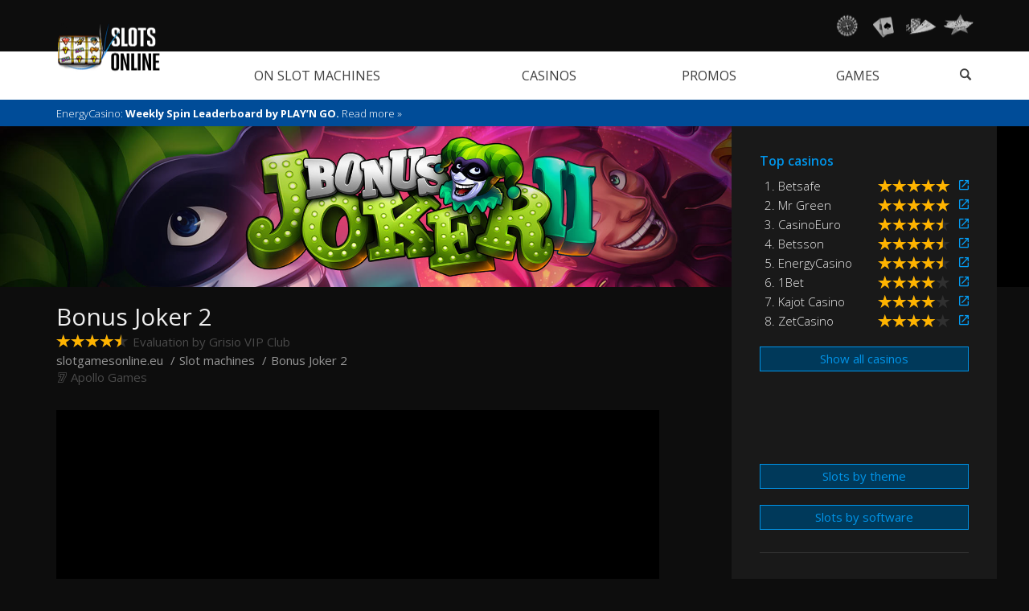

--- FILE ---
content_type: text/html; charset=UTF-8
request_url: https://www.slotgamesonline.eu/game/bonus-joker-2-apollo-games
body_size: 32267
content:
<!DOCTYPE html>
<html lang="en">
 <head>
  <title>Bonus Joker 2 slot for free</title>
  <meta name="Description" content="Two jokers that not only bring joy and laughter but also bring you awesome wins. Try out three-reel slot machine Bonus Joker 2 from Apollo Games. " />
  <meta name="Keywords" content="Bonus Joker 2, Bonus Joker 2 slot machine, Bonus Joker 2 slot machine for free, Bonus Joker 2 for free, play Bonus Joker 2, Bonus Joker 2 game" />
  <link rel="canonical" href="https://www.slotgamesonline.eu/game/bonus-joker-2-apollo-games" />
  <meta charset="utf-8">
  <meta name="content-language" content="en_GB"/>
  <meta name="author" content="Digital Gorilla Ltd." />
  <meta name="robots" content="index, follow" />
  <meta name="viewport" content="width=device-width, initial-scale=1">
  <meta http-equiv="X-UA-Compatible" content="IE=edge">
  <link href='https://fonts.googleapis.com/css?family=Open+Sans:100,200,400,300,600,700,800&subset=cyrillic,cyrillic-ext,latin,greek-ext,greek,latin-ext' rel='stylesheet' type='text/css' />
  <link href="/assets/stylesheets/bootstrap.min.css" rel="stylesheet" />
  <link href="/favicon.ico" rel="shortcut icon" />
  <link rel="alternate" hreflang="en" href="https://www.slotgamesonline.eu/game/bonus-joker-2-apollo-games" />
  <link rel="alternate" hreflang="cs" href="https://www.automatyonline.cz/game/bonus-joker-2-apollo-games" />
  <link rel="alternate" hreflang="sk" href="https://www.automatyonline.sk/game/bonus-joker-2-apollo-games" />
<!-- Google Tag Manager -->
<script>(function(w,d,s,l,i){w[l]=w[l]||[];w[l].push({'gtm.start':
new Date().getTime(),event:'gtm.js'});var f=d.getElementsByTagName(s)[0],
j=d.createElement(s),dl=l!='dataLayer'?'&l='+l:'';j.async=true;j.src=
'https://www.googletagmanager.com/gtm.js?id='+i+dl;f.parentNode.insertBefore(j,f);
})(window,document,'script','dataLayer','GTM-KNN4WN6');</script>
<!-- End Google Tag Manager -->

  <meta property="og:title" content="Bonus Joker 2" />
  <meta property="og:description" content="Two jokers that not only bring joy and laughter but also bring you awesome wins. Try out three-reel slot machine Bonus Joker 2 from Apollo Games. " />
  <meta property="og:type" content="article" />
  <meta property="og:image" content="https://static.casinosearch.eu/images/game/14757507629122.jpg" />
  <meta property="og:url" content="https://www.slotgamesonline.eu/game/bonus-joker-2-apollo-games" />
  <meta property="og:locale" content="en_GB" />
  <script type="application/ld+json">
  {
   "@context": "https://schema.org",
   "@type": "VideoGame",
   "name": "Bonus Joker 2",
   "image": "https://static.casinosearch.eu/images/game/14757507629122.jpg",
   "producer": {
    "@type": "Organization",
    "name": "Apollo Games"
   },
   "applicationCategory": "Online casino game",
   "genre": "Joker slot machine",
   "inLanguage": "en",
   "author": {
    "@type": "Organization",
    "name": "Digital Gorilla Ltd.",
    "url": ""
   },
   "operatingSystem": "Windows, iOS, Android",
   "contentRating": {
    "@type": "Rating",
    "bestRating": "50",
    "ratingValue": "45",
    "worstRating": "0"
   }
  }
  </script>
 </head>
 <body>
<!-- Google Tag Manager (noscript) -->
<noscript><iframe src="https://www.googletagmanager.com/ns.html?id=GTM-KNN4WN6"
height="0" width="0" style="display:none;visibility:hidden"></iframe></noscript>
<!-- End Google Tag Manager (noscript) -->

<!-- FB SDK -->
<div id="fb-root"></div>
<script>(function(d, s, id) {
  var js, fjs = d.getElementsByTagName(s)[0];
  if (d.getElementById(id)) return;
  js = d.createElement(s); js.id = id;
  js.src = "//connect.facebook.net/en_GB/sdk.js#xfbml=1&version=v2.9";
  fjs.parentNode.insertBefore(js, fjs);
}(document, 'script', 'facebook-jssdk'));</script>
<!-- End FB SDK -->

  <nav class="navbar navbar-default">
   <div class="topSiteNav">
    <div class="container">
     <div class="collapse navbar-collapse" id="bs-example-navbar-collapse-2">
      <ul class="above-nav-links">
       <li><a rel="nofollow" href="https://www.scratchticketsonline.eu" title="Online scratch tickets"><i class="sprite sprite-logo-tickets"></i></a></li>
       <li><a rel="nofollow" href="https://www.pokeronlinegame.eu" title="Online poker"><i class="sprite sprite-logo-poker"></i></a></li>
       <li><a rel="nofollow" href="https://www.blackjackonlinegame.eu" title="Online Blackjack"><i class="sprite sprite-logo-blackjack"></i></a></li>
       <li><a rel="nofollow" href="https://www.rouletteonlinegame.eu" title="Online roulette"><i class="sprite sprite-logo-roluette"></i></a></li>
      </ul>
     </div>
     <div class="navbar-header">
      <button type="button" class="navbar-toggle collapsed" data-toggle="collapse" data-target="#bs-example-navbar-collapse-2"><i class="fontIcon menuHorizontal"></i></button>
     </div>
    </div>
   </div>
   <div class="mainNav">
    <div class="container">
     <div class="navbar-header">
      <button type="button" class="navbar-toggle collapsed" data-toggle="collapse" data-target="#bs-example-navbar-collapse-1">
       <span class="icon-bar"></span>
       <span class="icon-bar"></span>
       <span class="icon-bar"></span>
      </button>
     </div>
     <div class="collapse navbar-collapse" id="bs-example-navbar-collapse-1">
      <div>
       <ul class="nav navbar-nav">
        <li></li>
        <li><a href="/articles.php" title="Articles on slot machines"><i></i>On slot machines</a></li>
        <li><a href="/casinos.php" title="Online casinos"><i></i>Casinos</a></li>
        <li><a href="/news.php" title="Promos of online casinos"><i></i>Promos</a></li>
        <li><a href="/freegames.php" title="Slot machines reviews"><i></i>Games</a></li>
        <li id="mainNavSearch"><a href="javascript:$('#mainNavSearchForm').toggle();void(0)"><i class="fontIcon search"></i></a></li>
       </ul>
      </div>
      <div>
       <form class="navbar-form" role="search" action="/search.php" method="get">
        <div id="mainNavSearchForm">
         <div class="input-group">
          <input id="searchedTag" name ="searchedTag" type="text" class="form-control" placeholder="">
          <span class="input-group-btn"><button class="btn btn-default" type="submit">Find</button></span>
         </div>
        </div>
       </form>
      </div>
     </div>
     <a class="navbar-brand spriteLogo en" href="/" title="slotgamesonline.eu"></a>
    </div>
   </div>
   <div class="container-fluid textNewsBar">
    <div class="container">
     <div class="row">
      <div id="sliderText" class="carousel col-md-9 slide textSlider hidden-sm hidden-xs">
       <div class="carousel-inner">
        <div class="item active">
         <a href="/casino/energycasino" title="Weekly Spin Leaderboard by PLAY’N GO" class="carousel-caption textSliderText">
          <p class="ellipsis">EnergyCasino: <strong>Weekly Spin Leaderboard by PLAY’N GO.</strong> Read more »</p>
         </a>
        </div>
        <div class="item">
         <a href="/casino/energycasino" title="Midweek spins" class="carousel-caption textSliderText">
          <p class="ellipsis">EnergyCasino: <strong>Midweek spins.</strong> Read more »</p>
         </a>
        </div>
        <div class="item">
         <a href="/casino/energycasino" title="Weekly Reload bonus" class="carousel-caption textSliderText">
          <p class="ellipsis">EnergyCasino: <strong>Weekly Reload bonus.</strong> Read more »</p>
         </a>
        </div>
        <div class="item">
         <a href="/casino/energycasino" title="Get double Energy points!" class="carousel-caption textSliderText">
          <p class="ellipsis">EnergyCasino: <strong>Get double Energy points!.</strong> Read more »</p>
         </a>
        </div>
        <div class="item">
         <a href="/casino/energycasino" title="Mysterious chests full of treasures" class="carousel-caption textSliderText">
          <p class="ellipsis">EnergyCasino: <strong>Mysterious chests full of treasures.</strong> Read more »</p>
         </a>
        </div>
       </div>
      </div>
      <div class="socialLinks pull-right col-md-3">
       <span class="textSliderText"><p>&nbsp;</p>
        <div class="fb-likeBox">
         <div class="fb-like" data-href="https://www.slotgamesonline.eu/" data-layout="button_count" data-action="like" data-show-faces="false" data-colorscheme="dark"></div>
        </div>
       </span>
      </div>
     </div>
    </div>
   </div>
  </nav>
  <header class="subpageHeader">
   <div class="subpageMainImage"><img src="https://static.casinosearch.eu/images/game/14757507629122-header-desktop.jpg" alt="Bonus Joker 2" /></div>
   <div class="container">
    <div class="row">
     <div class="col-md-9 pull-left">
      <h1>Bonus Joker 2</h1>
      <br /><span class="starLevelIndicator"><span class="starLevel"><i class="fontIcon stars stars45"></i></span><span class="starLevelInfo">Evaluation by Grisio VIP Club</span></span>
      <ol itemscope itemtype="https://schema.org/BreadcrumbList" class="breadcrumb">
       <li itemscope itemprop="itemListElement" itemtype="https://schema.org/ListItem"><a itemprop="item" href="/" title="slotgamesonline.eu"><span itemprop="name">slotgamesonline.eu</span></a><meta itemprop="position" content="1" /></li>
       <li itemscope itemprop="itemListElement" itemtype="https://schema.org/ListItem"><a itemprop="item" href="/freegames.php" title="Online slot machines"><span itemprop="name">Slot machines</span></a><meta itemprop="position" content="2" /></li>
       <li itemscope itemprop="itemListElement" itemtype="https://schema.org/ListItem"><a itemprop="item" href="/game/bonus-joker-2-apollo-games" title="Bonus Joker 2"><span itemprop="name">Bonus Joker 2</span></a><meta itemprop="position" content="3" /></li>
      </ol>
      <a class="gameStamp" href="/provider/apollogames" title="Apollo Games">Apollo Games</a>
     </div>
    </div>
   </div>
  </header>
  <main>
   <div>
    <div class="container">
     <section>
      <div class="row" style="position:relative;">
       <div class="col-md-9 pull-left">
        <article>
<div class="embed-game">
<iframe src='https://czsim0-tst.apollogames.com/casino-games/?gameName=bonusjokerii&gameMode=Demo&currency=EUR&language=en&backUrl=https%3A%2F%2Fwww.apollogames.com'  scrolling='no' width='640' height='360' style='border: 0px none;'></iframe>
</div>
<table class="commonTable">  
 <tbody>
  <tr>
   <td class="highlighted" style="white-space: nowrap;">Author:</td>
   <td>Apollo Games</td>
  </tr>
  <tr>
   <td class="highlighted" style="white-space: nowrap;">Theme:</td>
   <td>Fruit slot machines</td>
  </tr>
  <tr>
   <td class="highlighted" style="white-space: nowrap;">Release date:</td>
   <td>January 2016</td>
  </tr>
  <tr>
   <td class="highlighted" style="white-space: nowrap;">Reels:</td>
   <td>3 reels, 3 rows</td>
  </tr>
  <tr>
   <td class="highlighted" style="white-space: nowrap;">Winning lines:</td>
   <td>5 fixed winning lines</td>
  </tr>
  <tr>
   <td class="highlighted" style="white-space: nowrap;">Return to Player (RTP):</td>
   <td>95,2 %</td>
  </tr>
  <tr>
   <td class="highlighted" style="white-space: nowrap;">Volatility:</td>
   <td>Medium</td>
  </tr>
  <tr>
   <td class="highlighted" style="white-space: nowrap;">Jackpot:</td>
   <td>No</td>
  </tr>
  <tr>
   <td class="highlighted" style="white-space: nowrap;">Mobile version:</td>
   <td>Yes</td>
  </tr>
  <tr>
   <td class="highlighted" style="white-space: nowrap;">Other properties of the game:</td>
   <td>2-Times Wild symbols, free spins, automatic game</td>
  </tr>
 </tbody>
</table>
<p>
Just like the Batman movies forever set the expectation that the Joker is a slightly crazy guy with his only goal in life being to do bad things, you’ll be pleasantly surprised by <strong>the Bonus Joker 2 online slot</strong>. Not only are there two jokers but their goal is to make you happy and help you win. 
</p>
<div class="hidden-xs hidden-md text-center" style="margin-top:10px;margin-bottom:10px;">

</div>
<div class="hidden-sm hidden-lg text-center" style="margin-top:10px;margin-bottom:10px;">
<!--div id='96482'><script type='text/javascript' charset='utf-8' src='http://media.affiliatelounge.com/data/betsafe/ad_js/640027.js?divID=96482&_url=http://record.betsafe.com/_7XSdxVumOFpWqntaOQglLOQGo8SDn8wo/23/'></script></div-->
</div>

<h2>
A fruit machine with a surprising point
</h2>
<p>
Apollo Games, the company responsible for the Bonus Joker 2 have created a traditional three-reel fruit slot in a fairly original way and we were able to have some pretty good fun while playing it. At first, the low number of reels, three rows, and only 5 fixed winning lines did put us off a bit (similarly like with <a href="/game/smiling-joker-2-apollo-games">the Smiling Joker II slot machine</a>) but we very quickly got taken in with the spinning of the reels with Jokers and we’ve had more than good fun.
</p>
<p>
We remembered that with one eye closed, this is a <a href="/theme/fruit-slots">fruit machine</a>. The main tasks are, however, taken over by the duo of jokers that are a lot more fun than lemons, cherries or sevens. The visuals are very well done by the authors although the absence of any music did surprise us. And we were missing some soothing tones while playing. 
</p>
<h2>
The joker bonuses are no laughing matter
</h2>
<p>
We would miss bonuses while playing a lot more than music. Luckily, Apollo Games did not hesitate in this category and they played good cards.
</p>
<p>
There are only two bonus symbols and they are both joker symbols but they aren’t boring. The Joker symbol is the classic Wild symbol. If it's part of a potential winning line, it can fill in the missing symbols and change this line to a winning one. What's great is the fact that this is an <strong>Expanding Wild symbol</strong>, although it doesn’t always expand. However, if you spin it on one of the reels, there's a chance of a proper win, it will expand to the entire reel which will complete the line.
</p>
<p>
The second joker symbol also works as a Wild symbol. The <strong>Bonus Joker</strong> can also replace missing symbols in winning lines and it also functions as a scatter symbol that will move you to <strong>games with free spins</strong>. In order for that to happen, you have to get a minimum of three of these symbols. If you manage that, the game will give you free spins. There can be 5 or up to 15 of them. While playing for free, certain special rules apply. The Bonus Joker can once again get you up to 15 free spins but also just spinning it on the reels will bring you up to eight-times your original bet. Also applicable is that the Bonus Joker does not pay out for one winning line but instead pays out for the number of times it's on the playing field.
</p>
<h2>
Try out the Bonus Joker 2 at a casino
</h2>
<p>
When playing the Bonus Joker 2, we were happy that Apollo Games once approached a classic type of slots with innovative thinking. If this slot was only about fruit, we can honestly say that we wouldn't enjoy it. But with the bonus Joker symbols, it's another cup of tea. They kept us playing and they will probably manage again from time to time. Try out the Bonus Joker 2 at an online casino and you’ll get your own idea about the game.
</p>
         <h2>You will find Apollo Games casino games at these casinos:</h2>
         <table class="gameList">
          <tbody>
           <tr>
            <td><a rel="nofollow" href="https://record.casinoeuro.com/_7XSdxVumOFpu4lJbjaN44WNd7ZgqdRLk/23/" title="CasinoEuro" class="fontIcon">CasinoEuro</a></td>
            <td><span class="starLevel"><i class="fontIcon stars stars45"></i></span></td>
            <td>Welcome bonus: 1000 EUR</td>
            <td><a rel="nofollow" href="https://record.casinoeuro.com/_7XSdxVumOFpu4lJbjaN44WNd7ZgqdRLk/23/" title="CasinoEuro">Play for real</a></td>
           </tr>
          </tbody>
         </table>
         <div class="socialShare">
          <div class="col-sm-6"><a href="https://www.facebook.com/share.php?u=https://www.slotgamesonline.eu/game/bonus-joker-2-apollo-games&title=Bonus Joker 2" title="Share on facebook" target="_blank">Share on facebook</a></div>
          <div class="col-sm-6"><a href="https://twitter.com/intent/tweet?text=Bonus+Joker+2&url=https%3A%2F%2Fwww.slotgamesonline.eu%2Fgame%2Fbonus-joker-2-apollo-games" title="Share on twitter" target="_blank">Share on twitter</a></div>
         </div>
         <h2>Joker slots</h2>
         <div class="gameLobby clearfix">
          <div>
           <a href="/game/joker-5-synotgames" title="Joker slot machine Joker 5" class="col-sm-3 new">
            <img src="https://static.casinosearch.eu/images/game/14740327759905.jpg" alt="Joker slot machine Joker 5" class="img-responsive" />
            <div class="gameLabel">NEW</div><div class="gameButton">Play</div>
            Joker 5
           </a>
           <a href="/game/joker-pro-netent" title="Joker slot machine Joker Pro" class="col-sm-3 new">
            <img src="https://static.casinosearch.eu/images/game/14701673054220.jpg" alt="Joker slot machine Joker Pro" class="img-responsive" />
            <div class="gameLabel">NEW</div><div class="gameButton">Play</div>
            Joker Pro
           </a>
           <a href="/game/respin-joker-81" title="Joker slot machine Respin Joker 81" class="col-sm-3 new">
            <img src="https://static.casinosearch.eu/images/game/16101832392714.jpg" alt="Joker slot machine Respin Joker 81" class="img-responsive" />
            <div class="gameLabel">NEW</div><div class="gameButton">Play</div>
            Respin Joker 81
           </a>
           <a href="/game/joker-40-synot" title="Joker slot machine Joker 40" class="col-sm-3">
            <img src="https://static.casinosearch.eu/images/game/14572824035331.jpg" alt="Joker slot machine Joker 40" class="img-responsive" />
            <div class="gameButton">Play</div>
            Joker 40
           </a>
           <a href="/game/joker-50-deluxe-synotgames" title="Joker slot machine Joker 50 Deluxe" class="col-sm-3">
            <img src="https://static.casinosearch.eu/images/game/16093242458130.jpg" alt="Joker slot machine Joker 50 Deluxe" class="img-responsive" />
            <div class="gameButton">Play</div>
            Joker 50 Deluxe
           </a>
           <a href="/game/respin-joker-synot" title="Joker slot machine Respin Joker" class="col-sm-3">
            <img src="https://static.casinosearch.eu/images/game/14555644166174.jpg" alt="Joker slot machine Respin Joker" class="img-responsive" />
            <div class="gameButton">Play</div>
            Respin Joker
           </a>
           <a href="/game/respin-joker-243-synotgames" title="Joker slot machine Respin Joker 243" class="col-sm-3">
            <img src="https://static.casinosearch.eu/images/game/16419659972610.jpg" alt="Joker slot machine Respin Joker 243" class="img-responsive" />
            <div class="gameButton">Play</div>
            Respin Joker 243
           </a>
           <a href="/theme/joker-slots" title="all games" class="col-sm-3 more">
            <div class="gameButton">other games</div>
           </a>
          </div>
         </div>
         <h2>Other slot machines from Apollo Games</h2>
         <div class="gameLobby clearfix">
          <div>
           <a href="/game/blood-apollo-games" title="Blood " class="col-sm-3">
            <img src="https://static.casinosearch.eu/images/game/14761802596353.jpg" alt="Blood " class="img-responsive" />
            <div class="gameButton">Play</div>
            Blood
           </a>
           <a href="/game/bonus-joker-2-apollo-games" title="Bonus Joker 2 " class="col-sm-3">
            <img src="https://static.casinosearch.eu/images/game/14757507629122.jpg" alt="Bonus Joker 2 " class="img-responsive" />
            <div class="gameButton">Play</div>
            Bonus Joker 2
           </a>
           <a href="/game/burning-dice-apollo-games" title="Burning Dice " class="col-sm-3">
            <img src="https://static.casinosearch.eu/images/game/15728170237953.jpg" alt="Burning Dice " class="img-responsive" />
            <div class="gameButton">Play</div>
            Burning Dice
           </a>
           <a href="/game/clown-fish-apollo-games" title="Clown Fish " class="col-sm-3">
            <img src="https://static.casinosearch.eu/images/game/14955076124673.jpg" alt="Clown Fish " class="img-responsive" />
            <div class="gameButton">Play</div>
            Clown Fish
           </a>
           <a href="/game/crystal-miners-apollo-games" title="Crystal Miners " class="col-sm-3">
            <img src="https://static.casinosearch.eu/images/game/15818364551170.jpg" alt="Crystal Miners " class="img-responsive" />
            <div class="gameButton">Play</div>
            Crystal Miners
           </a>
           <a href="/game/dice-81-apollo-games" title="Dice 81 " class="col-sm-3">
            <img src="https://static.casinosearch.eu/images/game/14813342203912.jpg" alt="Dice 81 " class="img-responsive" />
            <div class="gameButton">Play</div>
            Dice 81
           </a>
           <a href="/game/el-dorado-treasure-apollo-games" title="El Dorado Treasure " class="col-sm-3">
            <img src="https://static.casinosearch.eu/images/game/15539191676931.jpg" alt="El Dorado Treasure " class="img-responsive" />
            <div class="gameButton">Play</div>
            El Dorado Treasure
           </a>
           <a href="/provider/apollogames" title="all games" class="col-sm-3 more">
            <div class="gameButton">other games</div>
           </a>
          </div>
         </div>
        </article>
       </div>
      </div>
     </section>
    </div>
   </div>
   <div class="bg-separate chameleonReverse">
    <div class="container">
     <div class="row">
      <div class="col-md-3 pull-right" style="position:static;">
       <div class="col-md-3 sidebar">
        <div class="sidebarBox topCasinosBox">
         <h2>Top casinos</h2>
         <div class="col-md-4">
          <table class="topCasinos">
           <tbody>
            <tr>
             <td>&nbsp;&nbsp;</td>
             <td><a rel="nofollow" href="https://record.betsafe.com/_7XSdxVumOFrtm76_WG3_w2Nd7ZgqdRLk/1/" target="_blank">1.&nbsp;Betsafe</a></td>
             <td><a rel="nofollow" href="https://record.betsafe.com/_7XSdxVumOFrtm76_WG3_w2Nd7ZgqdRLk/1/" target="_blank" class="starLevel"><i class="fontIcon stars stars50"></i></a></td>
             <td>&nbsp;&nbsp;</td>
             <td><a rel="nofollow" href="https://record.betsafe.com/_7XSdxVumOFrtm76_WG3_w2Nd7ZgqdRLk/1/" target="_blank" class="fontIcon externalLink"></a></td>
            </tr>
            <tr>
             <td>&nbsp;&nbsp;</td>
             <td><a rel="nofollow" href="http://ads.mrgreen.com/redirect.aspx?pid=2112601&bid=3098&lpid=1387" target="_blank">2.&nbsp;Mr Green</a></td>
             <td><a rel="nofollow" href="http://ads.mrgreen.com/redirect.aspx?pid=2112601&bid=3098&lpid=1387" target="_blank" class="starLevel"><i class="fontIcon stars stars50"></i></a></td>
             <td>&nbsp;&nbsp;</td>
             <td><a rel="nofollow" href="http://ads.mrgreen.com/redirect.aspx?pid=2112601&bid=3098&lpid=1387" target="_blank" class="fontIcon externalLink"></a></td>
            </tr>
            <tr>
             <td>&nbsp;&nbsp;</td>
             <td><a rel="nofollow" href="https://record.casinoeuro.com/_7XSdxVumOFpu4lJbjaN44WNd7ZgqdRLk/23/" target="_blank">3.&nbsp;CasinoEuro</a></td>
             <td><a rel="nofollow" href="https://record.casinoeuro.com/_7XSdxVumOFpu4lJbjaN44WNd7ZgqdRLk/23/" target="_blank" class="starLevel"><i class="fontIcon stars stars45"></i></a></td>
             <td>&nbsp;&nbsp;</td>
             <td><a rel="nofollow" href="https://record.casinoeuro.com/_7XSdxVumOFpu4lJbjaN44WNd7ZgqdRLk/23/" target="_blank" class="fontIcon externalLink"></a></td>
            </tr>
            <tr>
             <td>&nbsp;&nbsp;</td>
             <td><a rel="nofollow" href="https://record.betsson.com/_7XSdxVumOFrODTquaIJTcGNd7ZgqdRLk/1/" target="_blank">4.&nbsp;Betsson</a></td>
             <td><a rel="nofollow" href="https://record.betsson.com/_7XSdxVumOFrODTquaIJTcGNd7ZgqdRLk/1/" target="_blank" class="starLevel"><i class="fontIcon stars stars45"></i></a></td>
             <td>&nbsp;&nbsp;</td>
             <td><a rel="nofollow" href="https://record.betsson.com/_7XSdxVumOFrODTquaIJTcGNd7ZgqdRLk/1/" target="_blank" class="fontIcon externalLink"></a></td>
            </tr>
           </tbody>
          </table>
         </div>
         <div class="col-md-4">
          <table class="topCasinos">
           <tbody>
            <tr>
             <td>&nbsp;&nbsp;</td>
             <td><a rel="nofollow" href="https://charity.energy.partners/redirect.aspx?pid=2656&bid=1652" target="_blank">5.&nbsp;EnergyCasino</a></td>
             <td><a rel="nofollow" href="https://charity.energy.partners/redirect.aspx?pid=2656&bid=1652" target="_blank" class="starLevel"><i class="fontIcon stars stars45"></i></a></td>
             <td>&nbsp;&nbsp;</td>
             <td><a rel="nofollow" href="https://charity.energy.partners/redirect.aspx?pid=2656&bid=1652" target="_blank" class="fontIcon externalLink"></a></td>
            </tr>
            <tr>
             <td>&nbsp;&nbsp;</td>
             <td><a rel="nofollow" href="https://wl1bet.adsrv.eacdn.com/C.ashx?btag=a_5142b_1312c_&affid=2841&siteid=5142&adid=1312&c=" target="_blank">6.&nbsp;1Bet</a></td>
             <td><a rel="nofollow" href="https://wl1bet.adsrv.eacdn.com/C.ashx?btag=a_5142b_1312c_&affid=2841&siteid=5142&adid=1312&c=" target="_blank" class="starLevel"><i class="fontIcon stars stars40"></i></a></td>
             <td>&nbsp;&nbsp;</td>
             <td><a rel="nofollow" href="https://wl1bet.adsrv.eacdn.com/C.ashx?btag=a_5142b_1312c_&affid=2841&siteid=5142&adid=1312&c=" target="_blank" class="fontIcon externalLink"></a></td>
            </tr>
            <tr>
             <td>&nbsp;&nbsp;</td>
             <td><a rel="nofollow" href="https://m.kajot-casino-prime.com/Redirect.aspx?mid=1&sid=21&cid=&pid=&affid=24" target="_blank">7.&nbsp;Kajot Casino</a></td>
             <td><a rel="nofollow" href="https://m.kajot-casino-prime.com/Redirect.aspx?mid=1&sid=21&cid=&pid=&affid=24" target="_blank" class="starLevel"><i class="fontIcon stars stars40"></i></a></td>
             <td>&nbsp;&nbsp;</td>
             <td><a rel="nofollow" href="https://m.kajot-casino-prime.com/Redirect.aspx?mid=1&sid=21&cid=&pid=&affid=24" target="_blank" class="fontIcon externalLink"></a></td>
            </tr>
            <tr>
             <td>&nbsp;&nbsp;</td>
             <td><a rel="nofollow" href="https://ztc.virelon.com/?mid=164709_1485630" target="_blank">8.&nbsp;ZetCasino</a></td>
             <td><a rel="nofollow" href="https://ztc.virelon.com/?mid=164709_1485630" target="_blank" class="starLevel"><i class="fontIcon stars stars40"></i></a></td>
             <td>&nbsp;&nbsp;</td>
             <td><a rel="nofollow" href="https://ztc.virelon.com/?mid=164709_1485630" target="_blank" class="fontIcon externalLink"></a></td>
            </tr>
           </tbody>
          </table>
         </div>
         <a href="/casinos.php" class="button">Show all casinos</a>
         <a href="/casinos.php" class="readmore chameleon" title="Show all casinos">Show all casinos</a>
        </div>
        <div class="sidebarBanner hidden-sm hidden-xs" >

        </div>
        <div class="sidebarBox">
         <a href="/themes.php" class="button mt-1">Slots by theme</a>
         <a href="/providers.php" class="button">Slots by software</a>
        </div>
        <hr class="sidebarSeparator hidden-sm hidden-xs"></hr>
        <div class="sidebarBox">
         <div class="hidden-sm hidden-xs" style="min-height: 537px;">
          <span class="caption">Currently in casinos</span>
<a class="twitter-timeline" width="300" height="600" href="https://twitter.com/GrisioVipClub/lists/grisiocasinogames" data-widget-id="612316742677872640" data-theme="dark" data-link-color="#02a1fb" data-chrome="noheader nofooter noborders transparent" data-show-replies="false" data-related="benward,endform" aria-polite="polite">Tweets by @GrisioVipClub</a>
<script> !function (d, s, id) { var js, fjs = d.getElementsByTagName(s)[0], p = /^http:/.test(d.location) ? 'http' : 'https'; if (!d.getElementById(id)) { js = d.createElement(s); js.id = id; js.src = p + "://platform.twitter.com/widgets.js"; fjs.parentNode.insertBefore(js, fjs); } } (document, "script", "twitter-wjs"); </script>
         </div>
        </div>
       </div>
      </div>
     </div>
    </div>
   </div>
  </main>
  <footer>
   <div class="container text-center">
    <div class="row">
     <div class="col-md-full">
      <div class="row">
       <div class="col-md-6 socials"><span>Social media</span>
<a href="https://www.facebook.com/CasinoSearch.EU/" target="_blank" title="Facebook CasinoSearch.EU" class="fontIcon fbicon socialIcon"></a>
<a href="https://twitter.com/CasinoSearchLT" target="_blank" title="CasinoSearchLT" class="fontIcon twittericon socialIcon"></a>
<a href="https://www.youtube.com/channel/UCMGHk8l8KnXhr0MQyLxDk-Q" target="_blank" title="Youtube CasinoSearch.eu" class="fontIcon youtubeicon socialIcon"></a>
       </div>
       <div class="col-md-6 languageBox d-flex justify-content-center">
        <div>Language</div>
        <div class="dropup language">
         <button class="btn btn-default dropdown-toggle" type="button" id="dropdownLang" data-toggle="dropdown">
          <i class="sprite sprite-lang-en-active"></i>
          <span>English (International)</span>
          <span class="caret"></span>
         </button>
         <ul class="dropdown-menu" aria-labelledby="dropdownLang">
          <li><a rel="nofollow" hreflang="en" href="https://www.slotgamesonline.eu/game/bonus-joker-2-apollo-games" title="Bonus Joker 2 (English (Intl.)) - slotgamesonline.eu"><i class="sprite sprite-lang-en-active"></i><span>English (Intl.)</span></a></li>
          <li><a rel="nofollow" hreflang="cs" href="https://www.automatyonline.cz/game/bonus-joker-2-apollo-games" title="Bonus Joker 2 (Česky) - automatyonline.cz"><i class="sprite sprite-lang-cs"></i><span>Česky</span></a></li>
          <li><a rel="nofollow" hreflang="sk" href="https://www.automatyonline.sk/game/bonus-joker-2-apollo-games" title="Bonus Joker 2 (Slovensky) - automatyonline.sk"><i class="sprite sprite-lang-sk"></i><span>Slovensky</span></a></li>
         </ul>
        </div>
       </div>
      </div>
      <hr class="footerHr">
      <div class="row">
       <div class="col-xs-12 plus18">
        <span><span>18+ </span><span> Please gamble responsibly. <a href="https://www.begambleaware.org/" target="_blank">begambleaware.org</a>. NOT for UK/US traffic. </span></span>
       </div>
      </div>
      <hr class="footerHr">
      <p>
       <a href="/article/about" title="About us	" class="col-xs-full lineSeparator aloneLink">About us	</a>
       <a href="/article/playing-slot-machines-online-responsibly" title="Responsible gaming" class="col-xs-full lineSeparator aloneLink">Responsible gaming</a>
       <a href="/article/privacy" title="Privacy policy" class="col-xs-full lineSeparator aloneLink">Privacy policy</a>
       <a href="/article/disclaimer" title="Disclaimer" class="col-xs-full lineSeparator aloneLink">Disclaimer</a>
      </p>

      <p><span class="col-xs-full lineSeparator">Copyright © 2011-2026 Digital Gorilla Ltd.</span></p>
     </div>
    </div>
   </div>
  </footer>
  <script src="/assets/javascripts/jquery.js"></script>
  <script src="/assets/javascripts/bootstrap.min.js"></script>
  <script src="/assets/javascripts/jquery.cookie.js"></script>
  <script type="text/javascript">
   var promoModalShowTime = 5000; // cas zaciatku zobrazenia po nacitani stranky v ms 
   // sliders init and speed
   $('#sliderMain').carousel({ interval: 5000 });
   $('#sliderText').carousel({ interval: 7000 });
  </script>

 </body>
</html>


--- FILE ---
content_type: text/html
request_url: https://czsim0-tst.apollogames.com/casino-games/?gameName=bonusjokerii&gameMode=Demo&currency=EUR&language=en&backUrl=https%3A%2F%2Fwww.apollogames.com
body_size: 332
content:
<!DOCTYPE html>
<html>
<head>
    <meta charset="utf-8">
    <meta http-equiv="content-type" content="text/html; charset=UTF-8">

    <title>Apollo Games</title>

    <link rel="shortcut icon" href="./favicon.ico" type="image/x-icon">
    <link rel="icon" href="./favicon.ico" type="image/x-icon">

    <meta name="apple-mobile-web-app-capable" content="yes"/>
    <meta name="mobile-web-app-capable" content="yes">
    <meta name="full-screen" content="yes"/>
    <meta name="screen-orientation" content="landscape"/>
    <!--<meta name="viewport" content="user-scalable=0, initial-scale=0.75">-->
    <meta name="viewport" content="user-scalable=0">
    <meta name="x5-fullscreen" content="true"/>
    <meta name="360-fullscreen" content="true"/>
    <meta name="apple-mobile-web-app-status-bar-style" content="black-translucent"/>
    <style>
        body, canvas, div {
            -moz-user-select: none;
            -webkit-user-select: none;
            -ms-user-select: none;
            -khtml-user-select: none;
            -webkit-tap-highlight-color: rgba(0, 0, 0, 0);
        }
    </style>
    <script src="main.js?v=vbufro"></script>
</head>
<body>
</body>
</html>



--- FILE ---
content_type: text/css
request_url: https://czsim0-tst.apollogames.com/casino-games/BonusJokerIIResponsive/css/style.css?v=8tcgyq
body_size: 1046
content:
html, body			{ background:#000; }

body,div,h1,h2,span,ul,li,p 	{ padding:0; margin:0; }

.scene 							{ background:url(../res/Normal/bg.png) center center no-repeat; }
.scene #Cocos2dGameContainer 	{ margin:0 auto !important; background:url(../res/Normal/gameboard.png) left top no-repeat; position:relative; }
.scene #Cocos2dGameContainer canvas		{  }

.scene #gameboard 				{ position:absolute; left:0; top:0;}

.multiNum 						{ font-size:20px; font-style:italic; text-shadow:#000 1px 1px 1px; color:yellow; display:block; position:absolute; }

/*@font-face { font-family:Enigma !important; src: url('../res/enigmatic-unicode-regular.ttf') !important; }*/
/*@font-face { font-family:Enigma !important; src: url('../res/EnigmaU_2.TTF') !important; }*/
body, canvas, div {
    -ms-touch-action: none;
    -moz-user-select: none;
    -webkit-user-select: none;
    -ms-user-select: none;
    -khtml-user-select: none;
    -webkit-tap-highlight-color: rgba(0, 0, 0, 0);
}

@font-face {
    font-family: 'Enigma';
    src: url('../res/gfx/EnigmaU_2.eot');
    src: url('../res/gfx/EnigmaU_2.eot?#iefix') format('embedded-opentype'),
    url('../res/gfx/EnigmaU_2.woff') format('woff'),
    url('../res/gfx/EnigmaU_2.TTF') format('truetype');
    font-weight: normal;
    font-style: normal;
}

.soundWindow { border:10px solid #666; border-radius:12px 12px; background:#000; text-align:center; color:#FFF; font-size:36px; width:50%; position:absolute; top:0%; left:25%; }
.soundWindow h1 { margin:0; padding:0; }
.soundWindow a { width:30%; display:inline-block; text-align:center; border:2px solid #666; border-radius:12px 12px; margin-right:15px; cursor:pointer; background:#000; }
.soundWindow a:hover            { background:#FFF; color:#000; }
.soundWindow .soundButtons      { display:block; text-align:center; margin-bottom:48px; }

#menuNav 			{ float:left; width:20%; font-family:Enigma; }
#menuNav li         { text-align:right; }
#menuNav a 		    { cursor:pointer; font-size:36px; }

#tabContent 		{ color:#fff; font-family:Enigma; }

/* SLY */
.betWheelRoot 		{ width:360px; height:80px; background:#000 url('../res/bloodscene/betwheel.png') left top no-repeat; position:absolute; top:80%; right:0px; z-index:99999999999999999999999; }

.frame				{ width:100%; height:80px; padding: 0; }
.frame .slidee 		{ margin:0; padding:0; height:100%; list-style: none; }
.frame .slidee li 	{ float:left; margin:0 0 0 0; padding: 0; width:120px; height:100%; color:#fff; height:80px; font-size:20px; text-align:center; line-height:80px; }

#betWheel				{ width:100%; margin:0 auto; height:80px; }
#betWheel li.active 	{ color:red; font-weight:bold; font-size:26px; }
#betWheel li span 		{ display:inline-block; /*margin:25% 0 0 45%;*/ }

.orientationChange 		{ background:center center url('../res/gfx/orientationchange.png') no-repeat; height:100%; width:100%; z-index:9999999; position:absolute; top:0px; left:0px; display:none; }

/*- FEATURES -*/
.featureButton          { position:absolute; top:0px; background:#333; border-radius:4px; color:#EAEAEA; height:25px; font-weight:bold; }
.featureBox             { position:absolute; top:30px; left:0px; background:#666; color:#EAEAEA; width:250px; border-radius:4px; border:1px solid #DDD; }
.featureBox label       { display:block; border-bottom:1px dotted #333; padding:5px; font-size:32px; }


--- FILE ---
content_type: application/javascript
request_url: https://czsim0-tst.apollogames.com/casino-games/main.js?v=vbufro
body_size: 54787
content:
function canSend(t){if("string"!=typeof t)return!1;for(var e=0;e<WHITE_LIST.length;e++)if(t.indexOf(WHITE_LIST[e])>=0)return!0;return!1}function recursivelyTryToFetchCocosCanvasAndAddCrashListener(){setTimeout(function(){var t=document.querySelector("#Cocos2dGameContainer canvas");t?(t.addEventListener("webglcontextlost",function(t){postRequestToServerWithBrowserError("WebGL Crashed",null,null,JSON.stringify(t))},!1),console.log("Game canvas monitoring event listener has been registered")):recursivelyTryToFetchCocosCanvasAndAddCrashListener()},100)}function recursivelyTryToFetchErr(){setTimeout(function(){var t=document.querySelector("#Cocos2dGameContainer canvas");if(t){var e=t.getContext("webgl").getError();console.log("WebGl err found: '%s'",e)}else recursivelyTryToFetchErr()},500)}function postRequestToServerWithBrowserError(t,e,n,o){var r="",i="";window.stateManager&&(r=window.stateManager.get("gameName")||"",i=window.stateManager.get("sessionId")||"");var a=new XMLHttpRequest;const s=window.location.protocol+"//"+window.location.host+"/casino-server-monitoring/browserCrashData";a.open("POST",s,!0),a.setRequestHeader("Content-Type","application/json"),a.send(JSON.stringify({msg:t,lineNo:e,columnNo:n,error:o,deviceInfo:navigator.userAgent,mobile:Lobby.isMobile(),gameName:r,sessionId:i}))}function LanguageManager(){this._init(),this.loadLanguage("/casino-games/l10n/web_lang.json")}function MessageWindow(t){this._init()}function QueryStringLoader(t){t=t||window.location.search,this.parameters=new URLSearchParams(t),this.missingParameters=[]}function NodeElement(t){this.init(),this.create(t)}function fetchEnvironmentalConfig(t){Lobby.doRequest("GET",{},null,location.protocol+"//"+window.location.host+"/casino-server/envconfig",function(e){var n=JSON.parse(e);Apollo.EnvironmentConfig.cfgName=n.cfgName,Apollo.EnvironmentConfig.gameIndexType=n.gameIndexType,Apollo.EnvironmentConfig.languages=n.languages,Apollo.EnvironmentConfig.isDev=n.isDev,Apollo.EnvironmentConfig.serverURL=n.serverUrl||location.protocol+"//"+window.location.host+"/casino-server/webapi",Apollo.EnvironmentConfig.durationSpin=n.durationSpin,Apollo.EnvironmentConfig.durationOfProgressWinToCreditMin=n.durationOfProgressWinToCreditMin,Apollo.EnvironmentConfig.durationOfProgressWinToCreditMax=n.durationOfProgressWinToCreditMax,Apollo.EnvironmentConfig.durationOfShowWinMin=n.durationOfShowWinMin,Apollo.EnvironmentConfig.timeForSparks=n.timeForSparks,Apollo.EnvironmentConfig.gameList=n.gameList,Apollo.EnvironmentConfig.showVersion=n.showVersion,Apollo.EnvironmentConfig.overBetStrategy=n.overBetStrategy,Apollo.EnvironmentConfig.soundPreference=n.soundPreference,Apollo.EnvironmentConfig.gameBehaviorOnLostFocus=n.gameBehaviorOnLostFocus,Apollo.EnvironmentConfig.autoStartDisabled=n.autostartDisabled,Apollo.EnvironmentConfig.googleAnalyticsBenchmarkEnabled=n.googleAnalyticsBenchmarkEnabled,Apollo.EnvironmentConfig.googleAnalyticsConfigCode=n.googleAnalyticsConfigCode,Apollo.EnvironmentConfig.googleAnalyticsSpinDataEnabled=n.googleAnalyticsSpinDataEnabled,Apollo.EnvironmentConfig.googleAnalyticsSoundDataEnabled=n.googleAnalyticsSoundDataEnabled,Apollo.EnvironmentConfig.googleAnalyticsHelpNavigationDataEnabled=n.googleAnalyticsHelpNavigationDataEnabled,Apollo.EnvironmentConfig.googleAnalyticsViewOrientationDataEnabled=n.googleAnalyticsViewOrientationDataEnabled,Apollo.EnvironmentConfig.keyboardMappingType=n.keyboardMappingType,Apollo.EnvironmentConfig.frontendWrapper=n.frontendWrapper,Apollo.EnvironmentConfig.spinsOption=n.spinsOption,Apollo.EnvironmentConfig.specialGraphics=n.specialGraphics?n.specialGraphics.split(","):[],Apollo.EnvironmentConfig.staticResourcesUrl=n.staticResourcesUrl,Apollo.EnvironmentConfig.authTokenUnique=n.authTokenUnique,Apollo.EnvironmentConfig.autostartSequence=n.autostartSequence,Apollo.EnvironmentConfig.devLobbyCredit=n.devLobbyCredit,Apollo.EnvironmentConfig.devLobbySettingsVisible=n.devLobbySettingsVisible,t()})}function launchGameOrLobby(){fetchEnvironmentalConfig(function(){if(Lobby.queryStringLoader=new QueryStringLoader,Lobby.queryStringLoader.getDecodeParameter("authToken")||Lobby.queryStringLoader.getDecodeParameter("gameMode")){var t={authToken:Lobby.queryStringLoader.getDecodeParameter("authToken")||null,language:Lobby.languageMap[Lobby.queryStringLoader.getDecodeParameter("language")]||Lobby.queryStringLoader.getDecodeParameter("language")||null,gameName:Lobby.queryStringLoader.getDecodeParameter("gameName")||null,gameMode:Lobby.queryStringLoader.getDecodeParameter("gameMode")||null,backUrl:Lobby.queryStringLoader.getDecodeParameter("backUrl")||null,currency:Lobby.queryStringLoader.getDecodeParameter("currency")||null,country:Lobby.queryStringLoader.getDecodeParameter("country")||null,playerName:Lobby.queryStringLoader.getDecodeParameter("playerName")||null,casinoName:Lobby.queryStringLoader.getDecodeParameter("casinoName")||null,clientPlatform:Lobby.queryStringLoader.getDecodeParameter("clientPlatform")||null,clientType:Lobby.queryStringLoader.getDecodeParameter("clientType")||null,soundDev:Lobby.queryStringLoader.getDecodeParameter("soundDev")||null,featureDev:Lobby.queryStringLoader.getDecodeParameter("featureDev")||null,providerId:Lobby.queryStringLoader.getDecodeParameter("providerId")||null,playerId:Lobby.queryStringLoader.getDecodeParameter("playerId")||null,skinId:Lobby.queryStringLoader.getDecodeParameter("skinId")||null,gameId:Lobby.queryStringLoader.getDecodeParameter("gameId")||null,code:Lobby.queryStringLoader.getDecodeParameter("code")||null,historyUrl:Lobby.queryStringLoader.getDecodeParameter("historyUrl")||null,promotionUrl:Lobby.queryStringLoader.getDecodeParameter("promotionUrl")||null,operatorExtraParam1:Lobby.queryStringLoader.getDecodeParameter("operatorExtraParam1")||null,operatorExtraParam2:Lobby.queryStringLoader.getDecodeParameter("operatorExtraParam2")||null,respGamingGenericParam1:Lobby.queryStringLoader.getDecodeParameter("respGamingGenericParam1")||null,respGamingGenericParam2:Lobby.queryStringLoader.getDecodeParameter("respGamingGenericParam2")||null,respGamingGenericParam3:Lobby.queryStringLoader.getDecodeParameter("respGamingGenericParam3")||null,respGamingGenericParam4:Lobby.queryStringLoader.getDecodeParameter("respGamingGenericParam4")||null,isMobile:Lobby.isMobile(),userAgent:window.navigator.userAgent};console.log("Logic of redirect to game launch URL active");var e=Apollo.SessionStorage.get(Lobby.queryStringLoader.getDecodeParameter("authToken"));console.log("Returned refreshUrl from local storage for key '"+Lobby.queryStringLoader.getDecodeParameter("authToken")+"', with refreshUrl: '"+e+"'"),e?(console.log("Redirecting to refreshUrl: '"+e+"'"),window.location.replace(e)):console.log("No refresh URL found in sessionStorage");var n=t.language?t.language.slice(0,2).toUpperCase():t.language,o=Lobby.queryStringLoader.getDecodeParameter("authToken");if(Apollo.SessionStorage.get("usedAuthToken")&&Apollo.SessionStorage.get("usedAuthToken")===o&&Apollo.EnvironmentConfig.authTokenUnique){if(!Lobby.queryStringLoader.getDecodeParameter("backUrl"))return void LanguageManager.getInstance().setCBAfterLoad(function(){var e=MessageWindow.getInstance();e.setString("",LanguageManager.getTextById("ERROR/ERROR_RELUNCH_WITH_SAME_AUTHORITY_TOKEN",n)),t.backUrl&&e.setButton(0,LanguageManager.getTextById("ERROR/home",n),function(){window.location.replace(t.backUrl)}),e.resize()});window.location.replace(Lobby.queryStringLoader.getDecodeParameter("backUrl"))}Apollo.SessionStorage.set("usedAuthToken",Lobby.queryStringLoader.getDecodeParameter("authToken")),Lobby.openGameByGameType(t)}else Lobby.injectTags(["css/bootstrap.css","css/style.css"],Lobby.openCarousel);Lobby.checkIphone()})}!function t(e,n,o){function r(a,s){if(!n[a]){if(!e[a]){var c="function"==typeof require&&require;if(!s&&c)return c(a,!0);if(i)return i(a,!0);var u=new Error("Cannot find module '"+a+"'");throw u.code="MODULE_NOT_FOUND",u}var l=n[a]={exports:{}};e[a][0].call(l.exports,function(t){return r(e[a][1][t]||t)},l,l.exports,t,e,n,o)}return n[a].exports}for(var i="function"==typeof require&&require,a=0;a<o.length;a++)r(o[a]);return r}({1:[function(t,e,n){(function(e){"use strict";function n(t,e,n){t[e]||Object[o](t,e,{writable:!0,configurable:!0,value:n})}if(t(327),t(328),t(2),e._babelPolyfill)throw new Error("only one instance of babel-polyfill is allowed");e._babelPolyfill=!0;var o="defineProperty";n(String.prototype,"padLeft","".padStart),n(String.prototype,"padRight","".padEnd),"pop,reverse,shift,keys,values,entries,indexOf,every,some,forEach,map,filter,find,findIndex,includes,join,slice,concat,push,splice,unshift,sort,lastIndexOf,reduce,reduceRight,copyWithin,fill".split(",").forEach(function(t){[][t]&&n(Array,t,Function.call.bind([][t]))})}).call(this,"undefined"!=typeof global?global:"undefined"!=typeof self?self:"undefined"!=typeof window?window:{})},{2:2,327:327,328:328}],2:[function(t,e,n){t(130),e.exports=t(23).RegExp.escape},{130:130,23:23}],3:[function(t,e,n){e.exports=function(t){if("function"!=typeof t)throw TypeError(t+" is not a function!");return t}},{}],4:[function(t,e,n){var o=t(18);e.exports=function(t,e){if("number"!=typeof t&&"Number"!=o(t))throw TypeError(e);return+t}},{18:18}],5:[function(t,e,n){var o=t(128)("unscopables"),r=Array.prototype;void 0==r[o]&&t(42)(r,o,{}),e.exports=function(t){r[o][t]=!0}},{128:128,42:42}],6:[function(t,e,n){e.exports=function(t,e,n,o){if(!(t instanceof e)||void 0!==o&&o in t)throw TypeError(n+": incorrect invocation!");return t}},{}],7:[function(t,e,n){var o=t(51);e.exports=function(t){if(!o(t))throw TypeError(t+" is not an object!");return t}},{51:51}],8:[function(t,e,n){"use strict";var o=t(119),r=t(114),i=t(118);e.exports=[].copyWithin||function(t,e){var n=o(this),a=i(n.length),s=r(t,a),c=r(e,a),u=arguments.length>2?arguments[2]:void 0,l=Math.min((void 0===u?a:r(u,a))-c,a-s),f=1;for(c<s&&s<c+l&&(f=-1,c+=l-1,s+=l-1);l-- >0;)c in n?n[s]=n[c]:delete n[s],s+=f,c+=f;return n}},{114:114,118:118,119:119}],9:[function(t,e,n){"use strict";var o=t(119),r=t(114),i=t(118);e.exports=function(t){for(var e=o(this),n=i(e.length),a=arguments.length,s=r(a>1?arguments[1]:void 0,n),c=a>2?arguments[2]:void 0,u=void 0===c?n:r(c,n);u>s;)e[s++]=t;return e}},{114:114,118:118,119:119}],10:[function(t,e,n){var o=t(39);e.exports=function(t,e){var n=[];return o(t,!1,n.push,n,e),n}},{39:39}],11:[function(t,e,n){var o=t(117),r=t(118),i=t(114);e.exports=function(t){return function(e,n,a){var s,c=o(e),u=r(c.length),l=i(a,u);if(t&&n!=n){for(;u>l;)if((s=c[l++])!=s)return!0}else for(;u>l;l++)if((t||l in c)&&c[l]===n)return t||l||0;return!t&&-1}}},{114:114,117:117,118:118}],12:[function(t,e,n){var o=t(25),r=t(47),i=t(119),a=t(118),s=t(15);e.exports=function(t,e){var n=1==t,c=2==t,u=3==t,l=4==t,f=6==t,h=5==t||f,d=e||s;return function(e,s,p){for(var g,v,m=i(e),y=r(m),b=o(s,p,3),S=a(y.length),w=0,E=n?d(e,S):c?d(e,0):void 0;S>w;w++)if((h||w in y)&&(g=y[w],v=b(g,w,m),t))if(n)E[w]=v;else if(v)switch(t){case 3:return!0;case 5:return g;case 6:return w;case 2:E.push(g)}else if(l)return!1;return f?-1:u||l?l:E}}},{118:118,119:119,15:15,25:25,47:47}],13:[function(t,e,n){var o=t(3),r=t(119),i=t(47),a=t(118);e.exports=function(t,e,n,s,c){o(e);var u=r(t),l=i(u),f=a(u.length),h=c?f-1:0,d=c?-1:1;if(n<2)for(;;){if(h in l){s=l[h],h+=d;break}if(h+=d,c?h<0:f<=h)throw TypeError("Reduce of empty array with no initial value")}for(;c?h>=0:f>h;h+=d)h in l&&(s=e(s,l[h],h,u));return s}},{118:118,119:119,3:3,47:47}],14:[function(t,e,n){var o=t(51),r=t(49),i=t(128)("species");e.exports=function(t){var e;return r(t)&&(e=t.constructor,"function"!=typeof e||e!==Array&&!r(e.prototype)||(e=void 0),o(e)&&null===(e=e[i])&&(e=void 0)),void 0===e?Array:e}},{128:128,49:49,51:51}],15:[function(t,e,n){var o=t(14);e.exports=function(t,e){return new(o(t))(e)}},{14:14}],16:[function(t,e,n){"use strict";var o=t(3),r=t(51),i=t(46),a=[].slice,s={},c=function(t,e,n){if(!(e in s)){for(var o=[],r=0;r<e;r++)o[r]="a["+r+"]";s[e]=Function("F,a","return new F("+o.join(",")+")")}return s[e](t,n)};e.exports=Function.bind||function(t){var e=o(this),n=a.call(arguments,1),s=function(){var o=n.concat(a.call(arguments));return this instanceof s?c(e,o.length,o):i(e,o,t)};return r(e.prototype)&&(s.prototype=e.prototype),s}},{3:3,46:46,51:51}],17:[function(t,e,n){var o=t(18),r=t(128)("toStringTag"),i="Arguments"==o(function(){return arguments}()),a=function(t,e){try{return t[e]}catch(t){}};e.exports=function(t){var e,n,s;return void 0===t?"Undefined":null===t?"Null":"string"==typeof(n=a(e=Object(t),r))?n:i?o(e):"Object"==(s=o(e))&&"function"==typeof e.callee?"Arguments":s}},{128:128,18:18}],18:[function(t,e,n){var o={}.toString;e.exports=function(t){return o.call(t).slice(8,-1)}},{}],19:[function(t,e,n){"use strict";var o=t(72).f,r=t(71),i=t(93),a=t(25),s=t(6),c=t(39),u=t(55),l=t(57),f=t(100),h=t(29),d=t(66).fastKey,p=t(125),g=h?"_s":"size",v=function(t,e){var n,o=d(e);if("F"!==o)return t._i[o];for(n=t._f;n;n=n.n)if(n.k==e)return n};e.exports={getConstructor:function(t,e,n,u){var l=t(function(t,o){s(t,l,e,"_i"),t._t=e,t._i=r(null),t._f=void 0,t._l=void 0,t[g]=0,void 0!=o&&c(o,n,t[u],t)});return i(l.prototype,{clear:function(){for(var t=p(this,e),n=t._i,o=t._f;o;o=o.n)o.r=!0,o.p&&(o.p=o.p.n=void 0),delete n[o.i];t._f=t._l=void 0,t[g]=0},delete:function(t){var n=p(this,e),o=v(n,t);if(o){var r=o.n,i=o.p;delete n._i[o.i],o.r=!0,i&&(i.n=r),r&&(r.p=i),n._f==o&&(n._f=r),n._l==o&&(n._l=i),n[g]--}return!!o},forEach:function(t){p(this,e);for(var n,o=a(t,arguments.length>1?arguments[1]:void 0,3);n=n?n.n:this._f;)for(o(n.v,n.k,this);n&&n.r;)n=n.p},has:function(t){return!!v(p(this,e),t)}}),h&&o(l.prototype,"size",{get:function(){return p(this,e)[g]}}),l},def:function(t,e,n){var o,r,i=v(t,e);return i?i.v=n:(t._l=i={i:r=d(e,!0),k:e,v:n,p:o=t._l,n:void 0,r:!1},t._f||(t._f=i),o&&(o.n=i),t[g]++,"F"!==r&&(t._i[r]=i)),t},getEntry:v,setStrong:function(t,e,n){u(t,e,function(t,n){this._t=p(t,e),this._k=n,this._l=void 0},function(){for(var t=this,e=t._k,n=t._l;n&&n.r;)n=n.p;return t._t&&(t._l=n=n?n.n:t._t._f)?"keys"==e?l(0,n.k):"values"==e?l(0,n.v):l(0,[n.k,n.v]):(t._t=void 0,l(1))},n?"entries":"values",!n,!0),f(e)}}},{100:100,125:125,25:25,29:29,39:39,55:55,57:57,6:6,66:66,71:71,72:72,93:93}],20:[function(t,e,n){var o=t(17),r=t(10);e.exports=function(t){return function(){if(o(this)!=t)throw TypeError(t+"#toJSON isn't generic");return r(this)}}},{10:10,17:17}],21:[function(t,e,n){"use strict";var o=t(93),r=t(66).getWeak,i=t(7),a=t(51),s=t(6),c=t(39),u=t(12),l=t(41),f=t(125),h=u(5),d=u(6),p=0,g=function(t){return t._l||(t._l=new v)},v=function(){this.a=[]},m=function(t,e){return h(t.a,function(t){return t[0]===e})};v.prototype={get:function(t){var e=m(this,t);if(e)return e[1]},has:function(t){return!!m(this,t)},set:function(t,e){var n=m(this,t);n?n[1]=e:this.a.push([t,e])},delete:function(t){var e=d(this.a,function(e){return e[0]===t});return~e&&this.a.splice(e,1),!!~e}},e.exports={getConstructor:function(t,e,n,i){var u=t(function(t,o){s(t,u,e,"_i"),t._t=e,t._i=p++,t._l=void 0,void 0!=o&&c(o,n,t[i],t)});return o(u.prototype,{delete:function(t){if(!a(t))return!1;var n=r(t);return!0===n?g(f(this,e)).delete(t):n&&l(n,this._i)&&delete n[this._i]},has:function(t){if(!a(t))return!1;var n=r(t);return!0===n?g(f(this,e)).has(t):n&&l(n,this._i)}}),u},def:function(t,e,n){var o=r(i(e),!0);return!0===o?g(t).set(e,n):o[t._i]=n,t},ufstore:g}},{12:12,125:125,39:39,41:41,51:51,6:6,66:66,7:7,93:93}],22:[function(t,e,n){"use strict";var o=t(40),r=t(33),i=t(94),a=t(93),s=t(66),c=t(39),u=t(6),l=t(51),f=t(35),h=t(56),d=t(101),p=t(45);e.exports=function(t,e,n,g,v,m){var y=o[t],b=y,S=v?"set":"add",w=b&&b.prototype,E={},A=function(t){var e=w[t];i(w,t,"delete"==t?function(t){return!(m&&!l(t))&&e.call(this,0===t?0:t)}:"has"==t?function(t){return!(m&&!l(t))&&e.call(this,0===t?0:t)}:"get"==t?function(t){return m&&!l(t)?void 0:e.call(this,0===t?0:t)}:"add"==t?function(t){return e.call(this,0===t?0:t),this}:function(t,n){return e.call(this,0===t?0:t,n),this})};if("function"==typeof b&&(m||w.forEach&&!f(function(){(new b).entries().next()}))){var _=new b,L=_[S](m?{}:-0,1)!=_,R=f(function(){_.has(1)}),k=h(function(t){new b(t)}),M=!m&&f(function(){for(var t=new b,e=5;e--;)t[S](e,e);return!t.has(-0)});k||(b=e(function(e,n){u(e,b,t);var o=p(new y,e,b);return void 0!=n&&c(n,v,o[S],o),o}),b.prototype=w,w.constructor=b),(R||M)&&(A("delete"),A("has"),v&&A("get")),(M||L)&&A(S),m&&w.clear&&delete w.clear}else b=g.getConstructor(e,t,v,S),a(b.prototype,n),s.NEED=!0;return d(b,t),E[t]=b,r(r.G+r.W+r.F*(b!=y),E),m||g.setStrong(b,t,v),b}},{101:101,33:33,35:35,39:39,40:40,45:45,51:51,56:56,6:6,66:66,93:93,94:94}],23:[function(t,e,n){var o=e.exports={version:"2.5.0"};"number"==typeof __e&&(__e=o)},{}],24:[function(t,e,n){"use strict";var o=t(72),r=t(92);e.exports=function(t,e,n){e in t?o.f(t,e,r(0,n)):t[e]=n}},{72:72,92:92}],25:[function(t,e,n){var o=t(3);e.exports=function(t,e,n){if(o(t),void 0===e)return t;switch(n){case 1:return function(n){return t.call(e,n)};case 2:return function(n,o){return t.call(e,n,o)};case 3:return function(n,o,r){return t.call(e,n,o,r)}}return function(){return t.apply(e,arguments)}}},{3:3}],26:[function(t,e,n){"use strict";var o=t(35),r=Date.prototype.getTime,i=Date.prototype.toISOString,a=function(t){return t>9?t:"0"+t};e.exports=o(function(){return"0385-07-25T07:06:39.999Z"!=i.call(new Date(-5e13-1))})||!o(function(){i.call(new Date(NaN))})?function(){if(!isFinite(r.call(this)))throw RangeError("Invalid time value");var t=this,e=t.getUTCFullYear(),n=t.getUTCMilliseconds(),o=e<0?"-":e>9999?"+":"";return o+("00000"+Math.abs(e)).slice(o?-6:-4)+"-"+a(t.getUTCMonth()+1)+"-"+a(t.getUTCDate())+"T"+a(t.getUTCHours())+":"+a(t.getUTCMinutes())+":"+a(t.getUTCSeconds())+"."+(n>99?n:"0"+a(n))+"Z"}:i},{35:35}],27:[function(t,e,n){"use strict";var o=t(7),r=t(120);e.exports=function(t){if("string"!==t&&"number"!==t&&"default"!==t)throw TypeError("Incorrect hint");return r(o(this),"number"!=t)}},{120:120,7:7}],28:[function(t,e,n){e.exports=function(t){if(void 0==t)throw TypeError("Can't call method on  "+t);return t}},{}],29:[function(t,e,n){e.exports=!t(35)(function(){return 7!=Object.defineProperty({},"a",{get:function(){return 7}}).a})},{35:35}],30:[function(t,e,n){var o=t(51),r=t(40).document,i=o(r)&&o(r.createElement);e.exports=function(t){return i?r.createElement(t):{}}},{40:40,51:51}],31:[function(t,e,n){e.exports="constructor,hasOwnProperty,isPrototypeOf,propertyIsEnumerable,toLocaleString,toString,valueOf".split(",")},{}],32:[function(t,e,n){var o=t(81),r=t(78),i=t(82);e.exports=function(t){var e=o(t),n=r.f;if(n)for(var a,s=n(t),c=i.f,u=0;s.length>u;)c.call(t,a=s[u++])&&e.push(a);return e}},{78:78,81:81,82:82}],33:[function(t,e,n){var o=t(40),r=t(23),i=t(42),a=t(94),s=t(25),c=function(t,e,n){var u,l,f,h,d=t&c.F,p=t&c.G,g=t&c.S,v=t&c.P,m=t&c.B,y=p?o:g?o[e]||(o[e]={}):(o[e]||{}).prototype,b=p?r:r[e]||(r[e]={}),S=b.prototype||(b.prototype={});p&&(n=e);for(u in n)l=!d&&y&&void 0!==y[u],f=(l?y:n)[u],h=m&&l?s(f,o):v&&"function"==typeof f?s(Function.call,f):f,y&&a(y,u,f,t&c.U),b[u]!=f&&i(b,u,h),v&&S[u]!=f&&(S[u]=f)};o.core=r,c.F=1,c.G=2,c.S=4,c.P=8,c.B=16,c.W=32,c.U=64,c.R=128,e.exports=c},{23:23,25:25,40:40,42:42,94:94}],34:[function(t,e,n){var o=t(128)("match");e.exports=function(t){var e=/./;try{"/./"[t](e)}catch(n){try{return e[o]=!1,!"/./"[t](e)}catch(t){}}return!0}},{128:128}],35:[function(t,e,n){e.exports=function(t){try{return!!t()}catch(t){return!0}}},{}],36:[function(t,e,n){"use strict";var o=t(42),r=t(94),i=t(35),a=t(28),s=t(128);e.exports=function(t,e,n){var c=s(t),u=n(a,c,""[t]),l=u[0],f=u[1];i(function(){var e={};return e[c]=function(){return 7},7!=""[t](e)})&&(r(String.prototype,t,l),o(RegExp.prototype,c,2==e?function(t,e){return f.call(t,this,e)}:function(t){return f.call(t,this)}))}},{128:128,28:28,35:35,42:42,94:94}],37:[function(t,e,n){"use strict";var o=t(7);e.exports=function(){var t=o(this),e="";return t.global&&(e+="g"),t.ignoreCase&&(e+="i"),t.multiline&&(e+="m"),t.unicode&&(e+="u"),t.sticky&&(e+="y"),e}},{7:7}],38:[function(t,e,n){"use strict";function o(t,e,n,u,l,f,h,d){for(var p,g,v=l,m=0,y=!!h&&s(h,d,3);m<u;){if(m in n){if(p=y?y(n[m],m,e):n[m],g=!1,i(p)&&(g=p[c],g=void 0!==g?!!g:r(p)),g&&f>0)v=o(t,e,p,a(p.length),v,f-1)-1;else{if(v>=9007199254740991)throw TypeError();t[v]=p}v++}m++}return v}var r=t(49),i=t(51),a=t(118),s=t(25),c=t(128)("isConcatSpreadable");e.exports=o},{118:118,128:128,25:25,49:49,51:51}],39:[function(t,e,n){var o=t(25),r=t(53),i=t(48),a=t(7),s=t(118),c=t(129),u={},l={},n=e.exports=function(t,e,n,f,h){var d,p,g,v,m=h?function(){return t}:c(t),y=o(n,f,e?2:1),b=0;if("function"!=typeof m)throw TypeError(t+" is not iterable!");if(i(m)){for(d=s(t.length);d>b;b++)if((v=e?y(a(p=t[b])[0],p[1]):y(t[b]))===u||v===l)return v}else for(g=m.call(t);!(p=g.next()).done;)if((v=r(g,y,p.value,e))===u||v===l)return v};n.BREAK=u,n.RETURN=l},{118:118,129:129,25:25,48:48,53:53,7:7}],40:[function(t,e,n){var o=e.exports="undefined"!=typeof window&&window.Math==Math?window:"undefined"!=typeof self&&self.Math==Math?self:Function("return this")();"number"==typeof __g&&(__g=o)},{}],41:[function(t,e,n){var o={}.hasOwnProperty;e.exports=function(t,e){return o.call(t,e)}},{}],42:[function(t,e,n){var o=t(72),r=t(92);e.exports=t(29)?function(t,e,n){return o.f(t,e,r(1,n))}:function(t,e,n){return t[e]=n,t}},{29:29,72:72,92:92}],43:[function(t,e,n){var o=t(40).document;e.exports=o&&o.documentElement},{40:40}],44:[function(t,e,n){e.exports=!t(29)&&!t(35)(function(){return 7!=Object.defineProperty(t(30)("div"),"a",{get:function(){return 7}}).a})},{29:29,30:30,35:35}],45:[function(t,e,n){var o=t(51),r=t(99).set;e.exports=function(t,e,n){var i,a=e.constructor;return a!==n&&"function"==typeof a&&(i=a.prototype)!==n.prototype&&o(i)&&r&&r(t,i),t}},{51:51,99:99}],46:[function(t,e,n){e.exports=function(t,e,n){var o=void 0===n;switch(e.length){case 0:return o?t():t.call(n);case 1:return o?t(e[0]):t.call(n,e[0]);case 2:return o?t(e[0],e[1]):t.call(n,e[0],e[1]);case 3:return o?t(e[0],e[1],e[2]):t.call(n,e[0],e[1],e[2]);case 4:return o?t(e[0],e[1],e[2],e[3]):t.call(n,e[0],e[1],e[2],e[3])}return t.apply(n,e)}},{}],47:[function(t,e,n){var o=t(18);e.exports=Object("z").propertyIsEnumerable(0)?Object:function(t){return"String"==o(t)?t.split(""):Object(t)}},{18:18}],48:[function(t,e,n){var o=t(58),r=t(128)("iterator"),i=Array.prototype;e.exports=function(t){return void 0!==t&&(o.Array===t||i[r]===t)}},{128:128,58:58}],49:[function(t,e,n){var o=t(18);e.exports=Array.isArray||function(t){return"Array"==o(t)}},{18:18}],50:[function(t,e,n){var o=t(51),r=Math.floor;e.exports=function(t){return!o(t)&&isFinite(t)&&r(t)===t}},{51:51}],51:[function(t,e,n){e.exports=function(t){return"object"==typeof t?null!==t:"function"==typeof t}},{}],52:[function(t,e,n){var o=t(51),r=t(18),i=t(128)("match");e.exports=function(t){var e;return o(t)&&(void 0!==(e=t[i])?!!e:"RegExp"==r(t))}},{128:128,18:18,51:51}],53:[function(t,e,n){var o=t(7);e.exports=function(t,e,n,r){try{return r?e(o(n)[0],n[1]):e(n)}catch(e){var i=t.return;throw void 0!==i&&o(i.call(t)),e}}},{7:7}],54:[function(t,e,n){"use strict";var o=t(71),r=t(92),i=t(101),a={};t(42)(a,t(128)("iterator"),function(){return this}),e.exports=function(t,e,n){t.prototype=o(a,{next:r(1,n)}),i(t,e+" Iterator")}},{101:101,128:128,42:42,71:71,92:92}],55:[function(t,e,n){"use strict";var o=t(60),r=t(33),i=t(94),a=t(42),s=t(41),c=t(58),u=t(54),l=t(101),f=t(79),h=t(128)("iterator"),d=!([].keys&&"next"in[].keys()),p=function(){return this};e.exports=function(t,e,n,g,v,m,y){u(n,e,g);var b,S,w,E=function(t){if(!d&&t in R)return R[t];switch(t){case"keys":case"values":return function(){return new n(this,t)}}return function(){return new n(this,t)}},A=e+" Iterator",_="values"==v,L=!1,R=t.prototype,k=R[h]||R["@@iterator"]||v&&R[v],M=k||E(v),T=v?_?E("entries"):M:void 0,x="Array"==e?R.entries||k:k;if(x&&(w=f(x.call(new t)))!==Object.prototype&&w.next&&(l(w,A,!0),o||s(w,h)||a(w,h,p)),_&&k&&"values"!==k.name&&(L=!0,M=function(){return k.call(this)}),o&&!y||!d&&!L&&R[h]||a(R,h,M),c[e]=M,c[A]=p,v)if(b={values:_?M:E("values"),keys:m?M:E("keys"),entries:T},y)for(S in b)S in R||i(R,S,b[S]);else r(r.P+r.F*(d||L),e,b);return b}},{101:101,128:128,33:33,41:41,42:42,54:54,58:58,60:60,79:79,94:94}],56:[function(t,e,n){var o=t(128)("iterator"),r=!1;try{var i=[7][o]();i.return=function(){r=!0},Array.from(i,function(){throw 2})}catch(t){}e.exports=function(t,e){if(!e&&!r)return!1;var n=!1;try{var i=[7],a=i[o]();a.next=function(){return{done:n=!0}},i[o]=function(){return a},t(i)}catch(t){}return n}},{128:128}],57:[function(t,e,n){e.exports=function(t,e){return{value:e,done:!!t}}},{}],58:[function(t,e,n){e.exports={}},{}],59:[function(t,e,n){var o=t(81),r=t(117);e.exports=function(t,e){for(var n,i=r(t),a=o(i),s=a.length,c=0;s>c;)if(i[n=a[c++]]===e)return n}},{117:117,81:81}],60:[function(t,e,n){e.exports=!1},{}],61:[function(t,e,n){var o=Math.expm1;e.exports=!o||o(10)>22025.465794806718||o(10)<22025.465794806718||-2e-17!=o(-2e-17)?function(t){return 0==(t=+t)?t:t>-1e-6&&t<1e-6?t+t*t/2:Math.exp(t)-1}:o},{}],62:[function(t,e,n){var o=t(65),r=Math.pow,i=r(2,-52),a=r(2,-23),s=r(2,127)*(2-a),c=r(2,-126),u=function(t){return t+1/i-1/i};e.exports=Math.fround||function(t){var e,n,r=Math.abs(t),l=o(t);return r<c?l*u(r/c/a)*c*a:(e=(1+a/i)*r,n=e-(e-r),n>s||n!=n?l*(1/0):l*n)}},{65:65}],63:[function(t,e,n){e.exports=Math.log1p||function(t){return(t=+t)>-1e-8&&t<1e-8?t-t*t/2:Math.log(1+t)}},{}],64:[function(t,e,n){e.exports=Math.scale||function(t,e,n,o,r){return 0===arguments.length||t!=t||e!=e||n!=n||o!=o||r!=r?NaN:t===1/0||t===-1/0?t:(t-e)*(r-o)/(n-e)+o}},{}],65:[function(t,e,n){e.exports=Math.sign||function(t){return 0==(t=+t)||t!=t?t:t<0?-1:1}},{}],66:[function(t,e,n){var o=t(124)("meta"),r=t(51),i=t(41),a=t(72).f,s=0,c=Object.isExtensible||function(){return!0},u=!t(35)(function(){return c(Object.preventExtensions({}))}),l=function(t){a(t,o,{value:{i:"O"+ ++s,w:{}}})},f=function(t,e){if(!r(t))return"symbol"==typeof t?t:("string"==typeof t?"S":"P")+t;if(!i(t,o)){if(!c(t))return"F";if(!e)return"E";l(t)}return t[o].i},h=function(t,e){if(!i(t,o)){if(!c(t))return!0;if(!e)return!1;l(t)}return t[o].w},d=function(t){return u&&p.NEED&&c(t)&&!i(t,o)&&l(t),t},p=e.exports={KEY:o,NEED:!1,fastKey:f,getWeak:h,onFreeze:d}},{124:124,35:35,41:41,51:51,72:72}],67:[function(t,e,n){var o=t(160),r=t(33),i=t(103)("metadata"),a=i.store||(i.store=new(t(266))),s=function(t,e,n){var r=a.get(t);if(!r){if(!n)return;a.set(t,r=new o)}var i=r.get(e);if(!i){if(!n)return;r.set(e,i=new o)}return i},c=function(t,e,n){var o=s(e,n,!1);return void 0!==o&&o.has(t)},u=function(t,e,n){var o=s(e,n,!1);return void 0===o?void 0:o.get(t)},l=function(t,e,n,o){s(n,o,!0).set(t,e)},f=function(t,e){var n=s(t,e,!1),o=[];return n&&n.forEach(function(t,e){o.push(e)}),o},h=function(t){return void 0===t||"symbol"==typeof t?t:String(t)},d=function(t){r(r.S,"Reflect",t)};e.exports={store:a,map:s,has:c,get:u,set:l,keys:f,key:h,exp:d}},{103:103,160:160,266:266,33:33}],68:[function(t,e,n){var o=t(40),r=t(113).set,i=o.MutationObserver||o.WebKitMutationObserver,a=o.process,s=o.Promise,c="process"==t(18)(a);e.exports=function(){var t,e,n,u=function(){var o,r;for(c&&(o=a.domain)&&o.exit();t;){r=t.fn,t=t.next;try{r()}catch(o){throw t?n():e=void 0,o}}e=void 0,o&&o.enter()};if(c)n=function(){a.nextTick(u)};else if(i){var l=!0,f=document.createTextNode("");new i(u).observe(f,{characterData:!0}),n=function(){f.data=l=!l}}else if(s&&s.resolve){var h=s.resolve();n=function(){h.then(u)}}else n=function(){r.call(o,u)};return function(o){var r={fn:o,next:void 0};e&&(e.next=r),t||(t=r,n()),e=r}}},{113:113,18:18,40:40}],69:[function(t,e,n){"use strict";function o(t){var e,n;this.promise=new t(function(t,o){if(void 0!==e||void 0!==n)throw TypeError("Bad Promise constructor");e=t,n=o}),this.resolve=r(e),this.reject=r(n)}var r=t(3);e.exports.f=function(t){return new o(t)}},{3:3}],70:[function(t,e,n){"use strict";var o=t(81),r=t(78),i=t(82),a=t(119),s=t(47),c=Object.assign;e.exports=!c||t(35)(function(){var t={},e={},n=Symbol(),o="abcdefghijklmnopqrst";return t[n]=7,o.split("").forEach(function(t){e[t]=t}),7!=c({},t)[n]||Object.keys(c({},e)).join("")!=o})?function(t,e){for(var n=a(t),c=arguments.length,u=1,l=r.f,f=i.f;c>u;)for(var h,d=s(arguments[u++]),p=l?o(d).concat(l(d)):o(d),g=p.length,v=0;g>v;)f.call(d,h=p[v++])&&(n[h]=d[h]);return n}:c},{119:119,35:35,47:47,78:78,81:81,82:82}],71:[function(t,e,n){var o=t(7),r=t(73),i=t(31),a=t(102)("IE_PROTO"),s=function(){},c=function(){var e,n=t(30)("iframe"),o=i.length;for(n.style.display="none",t(43).appendChild(n),n.src="javascript:",e=n.contentWindow.document,e.open(),e.write("<script>document.F=Object<\/script>"),e.close(),c=e.F;o--;)delete c.prototype[i[o]];return c()};e.exports=Object.create||function(t,e){var n;return null!==t?(s.prototype=o(t),n=new s,s.prototype=null,n[a]=t):n=c(),void 0===e?n:r(n,e)}},{102:102,30:30,31:31,43:43,7:7,73:73}],72:[function(t,e,n){var o=t(7),r=t(44),i=t(120),a=Object.defineProperty;n.f=t(29)?Object.defineProperty:function(t,e,n){if(o(t),e=i(e,!0),o(n),r)try{return a(t,e,n)}catch(t){}if("get"in n||"set"in n)throw TypeError("Accessors not supported!");return"value"in n&&(t[e]=n.value),t}},{120:120,29:29,44:44,7:7}],73:[function(t,e,n){var o=t(72),r=t(7),i=t(81);e.exports=t(29)?Object.defineProperties:function(t,e){r(t);for(var n,a=i(e),s=a.length,c=0;s>c;)o.f(t,n=a[c++],e[n]);return t}},{29:29,7:7,72:72,81:81}],74:[function(t,e,n){"use strict";e.exports=t(60)||!t(35)(function(){var e=Math.random();__defineSetter__.call(null,e,function(){}),delete t(40)[e]})},{35:35,40:40,60:60}],75:[function(t,e,n){var o=t(82),r=t(92),i=t(117),a=t(120),s=t(41),c=t(44),u=Object.getOwnPropertyDescriptor;n.f=t(29)?u:function(t,e){if(t=i(t),e=a(e,!0),c)try{return u(t,e)}catch(t){}if(s(t,e))return r(!o.f.call(t,e),t[e])}},{117:117,120:120,29:29,41:41,44:44,82:82,92:92}],76:[function(t,e,n){var o=t(117),r=t(77).f,i={}.toString,a="object"==typeof window&&window&&Object.getOwnPropertyNames?Object.getOwnPropertyNames(window):[],s=function(t){try{return r(t)}catch(t){return a.slice()}};e.exports.f=function(t){return a&&"[object Window]"==i.call(t)?s(t):r(o(t))}},{117:117,77:77}],77:[function(t,e,n){var o=t(80),r=t(31).concat("length","prototype");n.f=Object.getOwnPropertyNames||function(t){return o(t,r)}},{31:31,80:80}],78:[function(t,e,n){n.f=Object.getOwnPropertySymbols},{}],79:[function(t,e,n){var o=t(41),r=t(119),i=t(102)("IE_PROTO"),a=Object.prototype;e.exports=Object.getPrototypeOf||function(t){return t=r(t),o(t,i)?t[i]:"function"==typeof t.constructor&&t instanceof t.constructor?t.constructor.prototype:t instanceof Object?a:null}},{102:102,119:119,41:41}],80:[function(t,e,n){var o=t(41),r=t(117),i=t(11)(!1),a=t(102)("IE_PROTO");e.exports=function(t,e){var n,s=r(t),c=0,u=[];for(n in s)n!=a&&o(s,n)&&u.push(n);for(;e.length>c;)o(s,n=e[c++])&&(~i(u,n)||u.push(n));return u}},{102:102,11:11,117:117,41:41}],81:[function(t,e,n){var o=t(80),r=t(31);e.exports=Object.keys||function(t){return o(t,r)}},{31:31,80:80}],82:[function(t,e,n){n.f={}.propertyIsEnumerable},{}],83:[function(t,e,n){var o=t(33),r=t(23),i=t(35);e.exports=function(t,e){var n=(r.Object||{})[t]||Object[t],a={};a[t]=e(n),o(o.S+o.F*i(function(){n(1)}),"Object",a)}},{23:23,33:33,35:35}],84:[function(t,e,n){var o=t(81),r=t(117),i=t(82).f;e.exports=function(t){return function(e){for(var n,a=r(e),s=o(a),c=s.length,u=0,l=[];c>u;)i.call(a,n=s[u++])&&l.push(t?[n,a[n]]:a[n]);return l}}},{117:117,81:81,82:82}],85:[function(t,e,n){var o=t(77),r=t(78),i=t(7),a=t(40).Reflect;e.exports=a&&a.ownKeys||function(t){var e=o.f(i(t)),n=r.f;return n?e.concat(n(t)):e}},{40:40,7:7,77:77,78:78}],86:[function(t,e,n){var o=t(40).parseFloat,r=t(111).trim;e.exports=1/o(t(112)+"-0")!=-1/0?function(t){var e=r(String(t),3),n=o(e);return 0===n&&"-"==e.charAt(0)?-0:n}:o},{111:111,112:112,40:40}],87:[function(t,e,n){
var o=t(40).parseInt,r=t(111).trim,i=t(112),a=/^[-+]?0[xX]/;e.exports=8!==o(i+"08")||22!==o(i+"0x16")?function(t,e){var n=r(String(t),3);return o(n,e>>>0||(a.test(n)?16:10))}:o},{111:111,112:112,40:40}],88:[function(t,e,n){"use strict";var o=t(89),r=t(46),i=t(3);e.exports=function(){for(var t=i(this),e=arguments.length,n=Array(e),a=0,s=o._,c=!1;e>a;)(n[a]=arguments[a++])===s&&(c=!0);return function(){var o,i=this,a=arguments.length,u=0,l=0;if(!c&&!a)return r(t,n,i);if(o=n.slice(),c)for(;e>u;u++)o[u]===s&&(o[u]=arguments[l++]);for(;a>l;)o.push(arguments[l++]);return r(t,o,i)}}},{3:3,46:46,89:89}],89:[function(t,e,n){e.exports=t(40)},{40:40}],90:[function(t,e,n){e.exports=function(t){try{return{e:!1,v:t()}}catch(t){return{e:!0,v:t}}}},{}],91:[function(t,e,n){var o=t(69);e.exports=function(t,e){var n=o.f(t);return(0,n.resolve)(e),n.promise}},{69:69}],92:[function(t,e,n){e.exports=function(t,e){return{enumerable:!(1&t),configurable:!(2&t),writable:!(4&t),value:e}}},{}],93:[function(t,e,n){var o=t(94);e.exports=function(t,e,n){for(var r in e)o(t,r,e[r],n);return t}},{94:94}],94:[function(t,e,n){var o=t(40),r=t(42),i=t(41),a=t(124)("src"),s=Function.toString,c=(""+s).split("toString");t(23).inspectSource=function(t){return s.call(t)},(e.exports=function(t,e,n,s){var u="function"==typeof n;u&&(i(n,"name")||r(n,"name",e)),t[e]!==n&&(u&&(i(n,a)||r(n,a,t[e]?""+t[e]:c.join(String(e)))),t===o?t[e]=n:s?t[e]?t[e]=n:r(t,e,n):(delete t[e],r(t,e,n)))})(Function.prototype,"toString",function(){return"function"==typeof this&&this[a]||s.call(this)})},{124:124,23:23,40:40,41:41,42:42}],95:[function(t,e,n){e.exports=function(t,e){var n=e===Object(e)?function(t){return e[t]}:e;return function(e){return String(e).replace(t,n)}}},{}],96:[function(t,e,n){e.exports=Object.is||function(t,e){return t===e?0!==t||1/t==1/e:t!=t&&e!=e}},{}],97:[function(t,e,n){"use strict";var o=t(33),r=t(3),i=t(25),a=t(39);e.exports=function(t){o(o.S,t,{from:function(t){var e,n,o,s,c=arguments[1];return r(this),e=void 0!==c,e&&r(c),void 0==t?new this:(n=[],e?(o=0,s=i(c,arguments[2],2),a(t,!1,function(t){n.push(s(t,o++))})):a(t,!1,n.push,n),new this(n))}})}},{25:25,3:3,33:33,39:39}],98:[function(t,e,n){"use strict";var o=t(33);e.exports=function(t){o(o.S,t,{of:function(){for(var t=arguments.length,e=Array(t);t--;)e[t]=arguments[t];return new this(e)}})}},{33:33}],99:[function(t,e,n){var o=t(51),r=t(7),i=function(t,e){if(r(t),!o(e)&&null!==e)throw TypeError(e+": can't set as prototype!")};e.exports={set:Object.setPrototypeOf||("__proto__"in{}?function(e,n,o){try{o=t(25)(Function.call,t(75).f(Object.prototype,"__proto__").set,2),o(e,[]),n=!(e instanceof Array)}catch(t){n=!0}return function(t,e){return i(t,e),n?t.__proto__=e:o(t,e),t}}({},!1):void 0),check:i}},{25:25,51:51,7:7,75:75}],100:[function(t,e,n){"use strict";var o=t(40),r=t(72),i=t(29),a=t(128)("species");e.exports=function(t){var e=o[t];i&&e&&!e[a]&&r.f(e,a,{configurable:!0,get:function(){return this}})}},{128:128,29:29,40:40,72:72}],101:[function(t,e,n){var o=t(72).f,r=t(41),i=t(128)("toStringTag");e.exports=function(t,e,n){t&&!r(t=n?t:t.prototype,i)&&o(t,i,{configurable:!0,value:e})}},{128:128,41:41,72:72}],102:[function(t,e,n){var o=t(103)("keys"),r=t(124);e.exports=function(t){return o[t]||(o[t]=r(t))}},{103:103,124:124}],103:[function(t,e,n){var o=t(40),r=o["__core-js_shared__"]||(o["__core-js_shared__"]={});e.exports=function(t){return r[t]||(r[t]={})}},{40:40}],104:[function(t,e,n){var o=t(7),r=t(3),i=t(128)("species");e.exports=function(t,e){var n,a=o(t).constructor;return void 0===a||void 0==(n=o(a)[i])?e:r(n)}},{128:128,3:3,7:7}],105:[function(t,e,n){"use strict";var o=t(35);e.exports=function(t,e){return!!t&&o(function(){e?t.call(null,function(){},1):t.call(null)})}},{35:35}],106:[function(t,e,n){var o=t(116),r=t(28);e.exports=function(t){return function(e,n){var i,a,s=String(r(e)),c=o(n),u=s.length;return c<0||c>=u?t?"":void 0:(i=s.charCodeAt(c),i<55296||i>56319||c+1===u||(a=s.charCodeAt(c+1))<56320||a>57343?t?s.charAt(c):i:t?s.slice(c,c+2):a-56320+(i-55296<<10)+65536)}}},{116:116,28:28}],107:[function(t,e,n){var o=t(52),r=t(28);e.exports=function(t,e,n){if(o(e))throw TypeError("String#"+n+" doesn't accept regex!");return String(r(t))}},{28:28,52:52}],108:[function(t,e,n){var o=t(33),r=t(35),i=t(28),a=/"/g,s=function(t,e,n,o){var r=String(i(t)),s="<"+e;return""!==n&&(s+=" "+n+'="'+String(o).replace(a,"&quot;")+'"'),s+">"+r+"</"+e+">"};e.exports=function(t,e){var n={};n[t]=e(s),o(o.P+o.F*r(function(){var e=""[t]('"');return e!==e.toLowerCase()||e.split('"').length>3}),"String",n)}},{28:28,33:33,35:35}],109:[function(t,e,n){var o=t(118),r=t(110),i=t(28);e.exports=function(t,e,n,a){var s=String(i(t)),c=s.length,u=void 0===n?" ":String(n),l=o(e);if(l<=c||""==u)return s;var f=l-c,h=r.call(u,Math.ceil(f/u.length));return h.length>f&&(h=h.slice(0,f)),a?h+s:s+h}},{110:110,118:118,28:28}],110:[function(t,e,n){"use strict";var o=t(116),r=t(28);e.exports=function(t){var e=String(r(this)),n="",i=o(t);if(i<0||i==1/0)throw RangeError("Count can't be negative");for(;i>0;(i>>>=1)&&(e+=e))1&i&&(n+=e);return n}},{116:116,28:28}],111:[function(t,e,n){var o=t(33),r=t(28),i=t(35),a=t(112),s="["+a+"]",c="​",u=RegExp("^"+s+s+"*"),l=RegExp(s+s+"*$"),f=function(t,e,n){var r={},s=i(function(){return!!a[t]()||c[t]()!=c}),u=r[t]=s?e(h):a[t];n&&(r[n]=u),o(o.P+o.F*s,"String",r)},h=f.trim=function(t,e){return t=String(r(t)),1&e&&(t=t.replace(u,"")),2&e&&(t=t.replace(l,"")),t};e.exports=f},{112:112,28:28,33:33,35:35}],112:[function(t,e,n){e.exports="\t\n\v\f\r   ᠎             　\u2028\u2029\ufeff"},{}],113:[function(t,e,n){var o,r,i,a=t(25),s=t(46),c=t(43),u=t(30),l=t(40),f=l.process,h=l.setImmediate,d=l.clearImmediate,p=l.MessageChannel,g=l.Dispatch,v=0,m={},y=function(){var t=+this;if(m.hasOwnProperty(t)){var e=m[t];delete m[t],e()}},b=function(t){y.call(t.data)};h&&d||(h=function(t){for(var e=[],n=1;arguments.length>n;)e.push(arguments[n++]);return m[++v]=function(){s("function"==typeof t?t:Function(t),e)},o(v),v},d=function(t){delete m[t]},"process"==t(18)(f)?o=function(t){f.nextTick(a(y,t,1))}:g&&g.now?o=function(t){g.now(a(y,t,1))}:p?(r=new p,i=r.port2,r.port1.onmessage=b,o=a(i.postMessage,i,1)):l.addEventListener&&"function"==typeof postMessage&&!l.importScripts?(o=function(t){l.postMessage(t+"","*")},l.addEventListener("message",b,!1)):o="onreadystatechange"in u("script")?function(t){c.appendChild(u("script")).onreadystatechange=function(){c.removeChild(this),y.call(t)}}:function(t){setTimeout(a(y,t,1),0)}),e.exports={set:h,clear:d}},{18:18,25:25,30:30,40:40,43:43,46:46}],114:[function(t,e,n){var o=t(116),r=Math.max,i=Math.min;e.exports=function(t,e){return t=o(t),t<0?r(t+e,0):i(t,e)}},{116:116}],115:[function(t,e,n){var o=t(116),r=t(118);e.exports=function(t){if(void 0===t)return 0;var e=o(t),n=r(e);if(e!==n)throw RangeError("Wrong length!");return n}},{116:116,118:118}],116:[function(t,e,n){var o=Math.ceil,r=Math.floor;e.exports=function(t){return isNaN(t=+t)?0:(t>0?r:o)(t)}},{}],117:[function(t,e,n){var o=t(47),r=t(28);e.exports=function(t){return o(r(t))}},{28:28,47:47}],118:[function(t,e,n){var o=t(116),r=Math.min;e.exports=function(t){return t>0?r(o(t),9007199254740991):0}},{116:116}],119:[function(t,e,n){var o=t(28);e.exports=function(t){return Object(o(t))}},{28:28}],120:[function(t,e,n){var o=t(51);e.exports=function(t,e){if(!o(t))return t;var n,r;if(e&&"function"==typeof(n=t.toString)&&!o(r=n.call(t)))return r;if("function"==typeof(n=t.valueOf)&&!o(r=n.call(t)))return r;if(!e&&"function"==typeof(n=t.toString)&&!o(r=n.call(t)))return r;throw TypeError("Can't convert object to primitive value")}},{51:51}],121:[function(t,e,n){"use strict";if(t(29)){var o=t(60),r=t(40),i=t(35),a=t(33),s=t(123),c=t(122),u=t(25),l=t(6),f=t(92),h=t(42),d=t(93),p=t(116),g=t(118),v=t(115),m=t(114),y=t(120),b=t(41),S=t(17),w=t(51),E=t(119),A=t(48),_=t(71),L=t(79),R=t(77).f,k=t(129),M=t(124),T=t(128),x=t(12),C=t(11),O=t(104),P=t(141),I=t(58),N=t(56),F=t(100),D=t(9),B=t(8),G=t(72),W=t(75),j=G.f,U=W.f,q=r.RangeError,V=r.TypeError,H=r.Uint8Array,z=Array.prototype,J=c.ArrayBuffer,Y=c.DataView,X=x(0),K=x(2),Z=x(3),Q=x(4),$=x(5),tt=x(6),et=C(!0),nt=C(!1),ot=P.values,rt=P.keys,it=P.entries,at=z.lastIndexOf,st=z.reduce,ct=z.reduceRight,ut=z.join,lt=z.sort,ft=z.slice,ht=z.toString,dt=z.toLocaleString,pt=T("iterator"),gt=T("toStringTag"),vt=M("typed_constructor"),mt=M("def_constructor"),yt=s.CONSTR,bt=s.TYPED,St=s.VIEW,wt=x(1,function(t,e){return Rt(O(t,t[mt]),e)}),Et=i(function(){return 1===new H(new Uint16Array([1]).buffer)[0]}),At=!!H&&!!H.prototype.set&&i(function(){new H(1).set({})}),_t=function(t,e){var n=p(t);if(n<0||n%e)throw q("Wrong offset!");return n},Lt=function(t){if(w(t)&&bt in t)return t;throw V(t+" is not a typed array!")},Rt=function(t,e){if(!(w(t)&&vt in t))throw V("It is not a typed array constructor!");return new t(e)},kt=function(t,e){return Mt(O(t,t[mt]),e)},Mt=function(t,e){for(var n=0,o=e.length,r=Rt(t,o);o>n;)r[n]=e[n++];return r},Tt=function(t,e,n){j(t,e,{get:function(){return this._d[n]}})},xt=function(t){var e,n,o,r,i,a,s=E(t),c=arguments.length,l=c>1?arguments[1]:void 0,f=void 0!==l,h=k(s);if(void 0!=h&&!A(h)){for(a=h.call(s),o=[],e=0;!(i=a.next()).done;e++)o.push(i.value);s=o}for(f&&c>2&&(l=u(l,arguments[2],2)),e=0,n=g(s.length),r=Rt(this,n);n>e;e++)r[e]=f?l(s[e],e):s[e];return r},Ct=function(){for(var t=0,e=arguments.length,n=Rt(this,e);e>t;)n[t]=arguments[t++];return n},Ot=!!H&&i(function(){dt.call(new H(1))}),Pt=function(){return dt.apply(Ot?ft.call(Lt(this)):Lt(this),arguments)},It={copyWithin:function(t,e){return B.call(Lt(this),t,e,arguments.length>2?arguments[2]:void 0)},every:function(t){return Q(Lt(this),t,arguments.length>1?arguments[1]:void 0)},fill:function(t){return D.apply(Lt(this),arguments)},filter:function(t){return kt(this,K(Lt(this),t,arguments.length>1?arguments[1]:void 0))},find:function(t){return $(Lt(this),t,arguments.length>1?arguments[1]:void 0)},findIndex:function(t){return tt(Lt(this),t,arguments.length>1?arguments[1]:void 0)},forEach:function(t){X(Lt(this),t,arguments.length>1?arguments[1]:void 0)},indexOf:function(t){return nt(Lt(this),t,arguments.length>1?arguments[1]:void 0)},includes:function(t){return et(Lt(this),t,arguments.length>1?arguments[1]:void 0)},join:function(t){return ut.apply(Lt(this),arguments)},lastIndexOf:function(t){return at.apply(Lt(this),arguments)},map:function(t){return wt(Lt(this),t,arguments.length>1?arguments[1]:void 0)},reduce:function(t){return st.apply(Lt(this),arguments)},reduceRight:function(t){return ct.apply(Lt(this),arguments)},reverse:function(){for(var t,e=this,n=Lt(e).length,o=Math.floor(n/2),r=0;r<o;)t=e[r],e[r++]=e[--n],e[n]=t;return e},some:function(t){return Z(Lt(this),t,arguments.length>1?arguments[1]:void 0)},sort:function(t){return lt.call(Lt(this),t)},subarray:function(t,e){var n=Lt(this),o=n.length,r=m(t,o);return new(O(n,n[mt]))(n.buffer,n.byteOffset+r*n.BYTES_PER_ELEMENT,g((void 0===e?o:m(e,o))-r))}},Nt=function(t,e){return kt(this,ft.call(Lt(this),t,e))},Ft=function(t){Lt(this);var e=_t(arguments[1],1),n=this.length,o=E(t),r=g(o.length),i=0;if(r+e>n)throw q("Wrong length!");for(;i<r;)this[e+i]=o[i++]},Dt={entries:function(){return it.call(Lt(this))},keys:function(){return rt.call(Lt(this))},values:function(){return ot.call(Lt(this))}},Bt=function(t,e){return w(t)&&t[bt]&&"symbol"!=typeof e&&e in t&&String(+e)==String(e)},Gt=function(t,e){return Bt(t,e=y(e,!0))?f(2,t[e]):U(t,e)},Wt=function(t,e,n){return!(Bt(t,e=y(e,!0))&&w(n)&&b(n,"value"))||b(n,"get")||b(n,"set")||n.configurable||b(n,"writable")&&!n.writable||b(n,"enumerable")&&!n.enumerable?j(t,e,n):(t[e]=n.value,t)};yt||(W.f=Gt,G.f=Wt),a(a.S+a.F*!yt,"Object",{getOwnPropertyDescriptor:Gt,defineProperty:Wt}),i(function(){ht.call({})})&&(ht=dt=function(){return ut.call(this)});var jt=d({},It);d(jt,Dt),h(jt,pt,Dt.values),d(jt,{slice:Nt,set:Ft,constructor:function(){},toString:ht,toLocaleString:Pt}),Tt(jt,"buffer","b"),Tt(jt,"byteOffset","o"),Tt(jt,"byteLength","l"),Tt(jt,"length","e"),j(jt,gt,{get:function(){return this[bt]}}),e.exports=function(t,e,n,c){c=!!c;var u=t+(c?"Clamped":"")+"Array",f="get"+t,d="set"+t,p=r[u],m=p||{},y=p&&L(p),b=!p||!s.ABV,E={},A=p&&p.prototype,k=function(t,n){var o=t._d;return o.v[f](n*e+o.o,Et)},M=function(t,n,o){var r=t._d;c&&(o=(o=Math.round(o))<0?0:o>255?255:255&o),r.v[d](n*e+r.o,o,Et)},T=function(t,e){j(t,e,{get:function(){return k(this,e)},set:function(t){return M(this,e,t)},enumerable:!0})};b?(p=n(function(t,n,o,r){l(t,p,u,"_d");var i,a,s,c,f=0,d=0;if(w(n)){if(!(n instanceof J||"ArrayBuffer"==(c=S(n))||"SharedArrayBuffer"==c))return bt in n?Mt(p,n):xt.call(p,n);i=n,d=_t(o,e);var m=n.byteLength;if(void 0===r){if(m%e)throw q("Wrong length!");if((a=m-d)<0)throw q("Wrong length!")}else if((a=g(r)*e)+d>m)throw q("Wrong length!");s=a/e}else s=v(n),a=s*e,i=new J(a);for(h(t,"_d",{b:i,o:d,l:a,e:s,v:new Y(i)});f<s;)T(t,f++)}),A=p.prototype=_(jt),h(A,"constructor",p)):i(function(){p(1)})&&i(function(){new p(-1)})&&N(function(t){new p,new p(null),new p(1.5),new p(t)},!0)||(p=n(function(t,n,o,r){l(t,p,u);var i;return w(n)?n instanceof J||"ArrayBuffer"==(i=S(n))||"SharedArrayBuffer"==i?void 0!==r?new m(n,_t(o,e),r):void 0!==o?new m(n,_t(o,e)):new m(n):bt in n?Mt(p,n):xt.call(p,n):new m(v(n))}),X(y!==Function.prototype?R(m).concat(R(y)):R(m),function(t){t in p||h(p,t,m[t])}),p.prototype=A,o||(A.constructor=p));var x=A[pt],C=!!x&&("values"==x.name||void 0==x.name),O=Dt.values;h(p,vt,!0),h(A,bt,u),h(A,St,!0),h(A,mt,p),(c?new p(1)[gt]==u:gt in A)||j(A,gt,{get:function(){return u}}),E[u]=p,a(a.G+a.W+a.F*(p!=m),E),a(a.S,u,{BYTES_PER_ELEMENT:e}),a(a.S+a.F*i(function(){m.of.call(p,1)}),u,{from:xt,of:Ct}),"BYTES_PER_ELEMENT"in A||h(A,"BYTES_PER_ELEMENT",e),a(a.P,u,It),F(u),a(a.P+a.F*At,u,{set:Ft}),a(a.P+a.F*!C,u,Dt),o||A.toString==ht||(A.toString=ht),a(a.P+a.F*i(function(){new p(1).slice()}),u,{slice:Nt}),a(a.P+a.F*(i(function(){return[1,2].toLocaleString()!=new p([1,2]).toLocaleString()})||!i(function(){A.toLocaleString.call([1,2])})),u,{toLocaleString:Pt}),I[u]=C?x:O,o||C||h(A,pt,O)}}else e.exports=function(){}},{100:100,104:104,11:11,114:114,115:115,116:116,118:118,119:119,12:12,120:120,122:122,123:123,124:124,128:128,129:129,141:141,17:17,25:25,29:29,33:33,35:35,40:40,41:41,42:42,48:48,51:51,56:56,58:58,6:6,60:60,71:71,72:72,75:75,77:77,79:79,8:8,9:9,92:92,93:93}],122:[function(t,e,n){"use strict";function o(t,e,n){var o,r,i,a=Array(n),s=8*n-e-1,c=(1<<s)-1,u=c>>1,l=23===e?B(2,-24)-B(2,-77):0,f=0,h=t<0||0===t&&1/t<0?1:0;for(t=D(t),t!=t||t===N?(r=t!=t?1:0,o=c):(o=G(W(t)/j),t*(i=B(2,-o))<1&&(o--,i*=2),t+=o+u>=1?l/i:l*B(2,1-u),t*i>=2&&(o++,i/=2),o+u>=c?(r=0,o=c):o+u>=1?(r=(t*i-1)*B(2,e),o+=u):(r=t*B(2,u-1)*B(2,e),o=0));e>=8;a[f++]=255&r,r/=256,e-=8);for(o=o<<e|r,s+=e;s>0;a[f++]=255&o,o/=256,s-=8);return a[--f]|=128*h,a}function r(t,e,n){var o,r=8*n-e-1,i=(1<<r)-1,a=i>>1,s=r-7,c=n-1,u=t[c--],l=127&u;for(u>>=7;s>0;l=256*l+t[c],c--,s-=8);for(o=l&(1<<-s)-1,l>>=-s,s+=e;s>0;o=256*o+t[c],c--,s-=8);if(0===l)l=1-a;else{if(l===i)return o?NaN:u?-N:N;o+=B(2,e),l-=a}return(u?-1:1)*o*B(2,l-e)}function i(t){return t[3]<<24|t[2]<<16|t[1]<<8|t[0]}function a(t){return[255&t]}function s(t){return[255&t,t>>8&255]}function c(t){return[255&t,t>>8&255,t>>16&255,t>>24&255]}function u(t){return o(t,52,8)}function l(t){return o(t,23,4)}function f(t,e,n){R(t[T],e,{get:function(){return this[n]}})}function h(t,e,n,o){var r=+n,i=_(r);if(i+e>t[q])throw I(x);var a=t[U]._b,s=i+t[V],c=a.slice(s,s+e);return o?c:c.reverse()}function d(t,e,n,o,r,i){var a=+n,s=_(a);if(s+e>t[q])throw I(x);for(var c=t[U]._b,u=s+t[V],l=o(+r),f=0;f<e;f++)c[u+f]=l[i?f:e-f-1]}var p=t(40),g=t(29),v=t(60),m=t(123),y=t(42),b=t(93),S=t(35),w=t(6),E=t(116),A=t(118),_=t(115),L=t(77).f,R=t(72).f,k=t(9),M=t(101),T="prototype",x="Wrong index!",C=p.ArrayBuffer,O=p.DataView,P=p.Math,I=p.RangeError,N=p.Infinity,F=C,D=P.abs,B=P.pow,G=P.floor,W=P.log,j=P.LN2,U=g?"_b":"buffer",q=g?"_l":"byteLength",V=g?"_o":"byteOffset";if(m.ABV){if(!S(function(){C(1)})||!S(function(){new C(-1)})||S(function(){return new C,new C(1.5),new C(NaN),"ArrayBuffer"!=C.name})){C=function(t){return w(this,C),new F(_(t))};for(var H,z=C[T]=F[T],J=L(F),Y=0;J.length>Y;)(H=J[Y++])in C||y(C,H,F[H]);v||(z.constructor=C)}var X=new O(new C(2)),K=O[T].setInt8;X.setInt8(0,2147483648),X.setInt8(1,2147483649),!X.getInt8(0)&&X.getInt8(1)||b(O[T],{setInt8:function(t,e){K.call(this,t,e<<24>>24)},setUint8:function(t,e){K.call(this,t,e<<24>>24)}},!0)}else C=function(t){w(this,C,"ArrayBuffer");var e=_(t);this._b=k.call(Array(e),0),this[q]=e},O=function(t,e,n){w(this,O,"DataView"),w(t,C,"DataView");var o=t[q],r=E(e);if(r<0||r>o)throw I("Wrong offset!");if(n=void 0===n?o-r:A(n),r+n>o)throw I("Wrong length!");this[U]=t,this[V]=r,this[q]=n},g&&(f(C,"byteLength","_l"),f(O,"buffer","_b"),f(O,"byteLength","_l"),f(O,"byteOffset","_o")),b(O[T],{getInt8:function(t){return h(this,1,t)[0]<<24>>24},getUint8:function(t){return h(this,1,t)[0]},getInt16:function(t){var e=h(this,2,t,arguments[1]);return(e[1]<<8|e[0])<<16>>16},getUint16:function(t){var e=h(this,2,t,arguments[1]);return e[1]<<8|e[0]},getInt32:function(t){return i(h(this,4,t,arguments[1]))},getUint32:function(t){return i(h(this,4,t,arguments[1]))>>>0},getFloat32:function(t){return r(h(this,4,t,arguments[1]),23,4)},getFloat64:function(t){return r(h(this,8,t,arguments[1]),52,8)},setInt8:function(t,e){d(this,1,t,a,e)},setUint8:function(t,e){d(this,1,t,a,e)},setInt16:function(t,e){d(this,2,t,s,e,arguments[2])},setUint16:function(t,e){d(this,2,t,s,e,arguments[2])},setInt32:function(t,e){d(this,4,t,c,e,arguments[2])},setUint32:function(t,e){d(this,4,t,c,e,arguments[2])},setFloat32:function(t,e){d(this,4,t,l,e,arguments[2])},setFloat64:function(t,e){d(this,8,t,u,e,arguments[2])}});M(C,"ArrayBuffer"),M(O,"DataView"),y(O[T],m.VIEW,!0),n.ArrayBuffer=C,n.DataView=O},{101:101,115:115,116:116,118:118,123:123,29:29,35:35,40:40,42:42,6:6,60:60,72:72,77:77,9:9,93:93}],123:[function(t,e,n){for(var o,r=t(40),i=t(42),a=t(124),s=a("typed_array"),c=a("view"),u=!(!r.ArrayBuffer||!r.DataView),l=u,f=0,h="Int8Array,Uint8Array,Uint8ClampedArray,Int16Array,Uint16Array,Int32Array,Uint32Array,Float32Array,Float64Array".split(",");f<9;)(o=r[h[f++]])?(i(o.prototype,s,!0),i(o.prototype,c,!0)):l=!1;e.exports={ABV:u,CONSTR:l,TYPED:s,VIEW:c}},{124:124,40:40,42:42}],124:[function(t,e,n){var o=0,r=Math.random();e.exports=function(t){return"Symbol(".concat(void 0===t?"":t,")_",(++o+r).toString(36))}},{}],125:[function(t,e,n){var o=t(51);e.exports=function(t,e){if(!o(t)||t._t!==e)throw TypeError("Incompatible receiver, "+e+" required!");return t}},{51:51}],126:[function(t,e,n){var o=t(40),r=t(23),i=t(60),a=t(127),s=t(72).f;e.exports=function(t){var e=r.Symbol||(r.Symbol=i?{}:o.Symbol||{});"_"==t.charAt(0)||t in e||s(e,t,{value:a.f(t)})}},{127:127,23:23,40:40,60:60,72:72}],127:[function(t,e,n){n.f=t(128)},{128:128}],128:[function(t,e,n){var o=t(103)("wks"),r=t(124),i=t(40).Symbol,a="function"==typeof i;(e.exports=function(t){return o[t]||(o[t]=a&&i[t]||(a?i:r)("Symbol."+t))}).store=o},{103:103,124:124,40:40}],129:[function(t,e,n){var o=t(17),r=t(128)("iterator"),i=t(58);e.exports=t(23).getIteratorMethod=function(t){if(void 0!=t)return t[r]||t["@@iterator"]||i[o(t)]}},{128:128,17:17,23:23,58:58}],130:[function(t,e,n){var o=t(33),r=t(95)(/[\\^$*+?.()|[\]{}]/g,"\\$&");o(o.S,"RegExp",{escape:function(t){return r(t)}})},{33:33,95:95}],131:[function(t,e,n){var o=t(33);o(o.P,"Array",{copyWithin:t(8)}),t(5)("copyWithin")},{33:33,5:5,8:8}],132:[function(t,e,n){"use strict";var o=t(33),r=t(12)(4);o(o.P+o.F*!t(105)([].every,!0),"Array",{every:function(t){return r(this,t,arguments[1])}})},{105:105,12:12,33:33}],133:[function(t,e,n){var o=t(33);o(o.P,"Array",{fill:t(9)}),t(5)("fill")},{33:33,5:5,9:9}],134:[function(t,e,n){"use strict";var o=t(33),r=t(12)(2);o(o.P+o.F*!t(105)([].filter,!0),"Array",{filter:function(t){return r(this,t,arguments[1])}})},{105:105,12:12,33:33}],135:[function(t,e,n){"use strict";var o=t(33),r=t(12)(6),i="findIndex",a=!0;i in[]&&Array(1)[i](function(){a=!1}),o(o.P+o.F*a,"Array",{findIndex:function(t){return r(this,t,arguments.length>1?arguments[1]:void 0)}}),t(5)(i)},{12:12,33:33,5:5}],136:[function(t,e,n){"use strict";var o=t(33),r=t(12)(5),i=!0;"find"in[]&&Array(1).find(function(){i=!1}),o(o.P+o.F*i,"Array",{find:function(t){return r(this,t,arguments.length>1?arguments[1]:void 0)}}),t(5)("find")},{12:12,33:33,5:5}],137:[function(t,e,n){"use strict";var o=t(33),r=t(12)(0),i=t(105)([].forEach,!0);o(o.P+o.F*!i,"Array",{forEach:function(t){return r(this,t,arguments[1])}})},{105:105,12:12,33:33}],138:[function(t,e,n){"use strict";var o=t(25),r=t(33),i=t(119),a=t(53),s=t(48),c=t(118),u=t(24),l=t(129);r(r.S+r.F*!t(56)(function(t){Array.from(t)}),"Array",{from:function(t){var e,n,r,f,h=i(t),d="function"==typeof this?this:Array,p=arguments.length,g=p>1?arguments[1]:void 0,v=void 0!==g,m=0,y=l(h);if(v&&(g=o(g,p>2?arguments[2]:void 0,2)),void 0==y||d==Array&&s(y))for(e=c(h.length),n=new d(e);e>m;m++)u(n,m,v?g(h[m],m):h[m]);else for(f=y.call(h),n=new d;!(r=f.next()).done;m++)u(n,m,v?a(f,g,[r.value,m],!0):r.value);return n.length=m,n}})},{118:118,119:119,129:129,24:24,25:25,33:33,48:48,53:53,56:56}],139:[function(t,e,n){"use strict";var o=t(33),r=t(11)(!1),i=[].indexOf,a=!!i&&1/[1].indexOf(1,-0)<0;o(o.P+o.F*(a||!t(105)(i)),"Array",{indexOf:function(t){return a?i.apply(this,arguments)||0:r(this,t,arguments[1])}})},{105:105,11:11,33:33}],140:[function(t,e,n){var o=t(33);o(o.S,"Array",{isArray:t(49)})},{33:33,49:49}],141:[function(t,e,n){"use strict";var o=t(5),r=t(57),i=t(58),a=t(117);e.exports=t(55)(Array,"Array",function(t,e){this._t=a(t),this._i=0,this._k=e},function(){var t=this._t,e=this._k,n=this._i++;return!t||n>=t.length?(this._t=void 0,r(1)):"keys"==e?r(0,n):"values"==e?r(0,t[n]):r(0,[n,t[n]])},"values"),i.Arguments=i.Array,o("keys"),o("values"),o("entries")},{117:117,5:5,55:55,57:57,58:58}],142:[function(t,e,n){"use strict";var o=t(33),r=t(117),i=[].join;o(o.P+o.F*(t(47)!=Object||!t(105)(i)),"Array",{join:function(t){return i.call(r(this),void 0===t?",":t)}})},{105:105,117:117,33:33,47:47}],143:[function(t,e,n){"use strict";var o=t(33),r=t(117),i=t(116),a=t(118),s=[].lastIndexOf,c=!!s&&1/[1].lastIndexOf(1,-0)<0;o(o.P+o.F*(c||!t(105)(s)),"Array",{lastIndexOf:function(t){if(c)return s.apply(this,arguments)||0;var e=r(this),n=a(e.length),o=n-1;for(arguments.length>1&&(o=Math.min(o,i(arguments[1]))),o<0&&(o=n+o);o>=0;o--)if(o in e&&e[o]===t)return o||0;return-1}})},{105:105,116:116,117:117,118:118,33:33}],144:[function(t,e,n){"use strict";var o=t(33),r=t(12)(1);o(o.P+o.F*!t(105)([].map,!0),"Array",{map:function(t){return r(this,t,arguments[1])}})},{105:105,12:12,33:33}],145:[function(t,e,n){"use strict";var o=t(33),r=t(24);o(o.S+o.F*t(35)(function(){function t(){}return!(Array.of.call(t)instanceof t)}),"Array",{of:function(){for(var t=0,e=arguments.length,n=new("function"==typeof this?this:Array)(e);e>t;)r(n,t,arguments[t++]);return n.length=e,n}})},{24:24,33:33,35:35}],146:[function(t,e,n){"use strict";var o=t(33),r=t(13);o(o.P+o.F*!t(105)([].reduceRight,!0),"Array",{reduceRight:function(t){return r(this,t,arguments.length,arguments[1],!0)}})},{105:105,13:13,33:33}],147:[function(t,e,n){"use strict";var o=t(33),r=t(13);o(o.P+o.F*!t(105)([].reduce,!0),"Array",{reduce:function(t){return r(this,t,arguments.length,arguments[1],!1)}})},{105:105,13:13,33:33}],148:[function(t,e,n){"use strict";var o=t(33),r=t(43),i=t(18),a=t(114),s=t(118),c=[].slice;o(o.P+o.F*t(35)(function(){r&&c.call(r)}),"Array",{slice:function(t,e){var n=s(this.length),o=i(this);if(e=void 0===e?n:e,"Array"==o)return c.call(this,t,e);for(var r=a(t,n),u=a(e,n),l=s(u-r),f=Array(l),h=0;h<l;h++)f[h]="String"==o?this.charAt(r+h):this[r+h];return f}})},{114:114,118:118,18:18,33:33,35:35,43:43}],149:[function(t,e,n){"use strict";var o=t(33),r=t(12)(3);o(o.P+o.F*!t(105)([].some,!0),"Array",{some:function(t){return r(this,t,arguments[1])}})},{105:105,12:12,33:33}],150:[function(t,e,n){"use strict";var o=t(33),r=t(3),i=t(119),a=t(35),s=[].sort,c=[1,2,3];o(o.P+o.F*(a(function(){c.sort(void 0)})||!a(function(){c.sort(null)})||!t(105)(s)),"Array",{sort:function(t){return void 0===t?s.call(i(this)):s.call(i(this),r(t))}})},{105:105,119:119,3:3,33:33,35:35}],151:[function(t,e,n){t(100)("Array")},{100:100}],152:[function(t,e,n){var o=t(33);o(o.S,"Date",{now:function(){return(new Date).getTime()}})},{33:33}],153:[function(t,e,n){var o=t(33),r=t(26);o(o.P+o.F*(Date.prototype.toISOString!==r),"Date",{toISOString:r})},{26:26,33:33}],154:[function(t,e,n){"use strict";var o=t(33),r=t(119),i=t(120);o(o.P+o.F*t(35)(function(){return null!==new Date(NaN).toJSON()||1!==Date.prototype.toJSON.call({toISOString:function(){return 1}})}),"Date",{toJSON:function(t){var e=r(this),n=i(e);return"number"!=typeof n||isFinite(n)?e.toISOString():null}})},{119:119,120:120,33:33,35:35}],155:[function(t,e,n){var o=t(128)("toPrimitive"),r=Date.prototype;o in r||t(42)(r,o,t(27))},{128:128,27:27,42:42}],156:[function(t,e,n){var o=Date.prototype,r=o.toString,i=o.getTime;new Date(NaN)+""!="Invalid Date"&&t(94)(o,"toString",function(){var t=i.call(this);return t===t?r.call(this):"Invalid Date"})},{94:94}],157:[function(t,e,n){var o=t(33);o(o.P,"Function",{bind:t(16)})},{16:16,33:33}],158:[function(t,e,n){"use strict";var o=t(51),r=t(79),i=t(128)("hasInstance"),a=Function.prototype;i in a||t(72).f(a,i,{value:function(t){if("function"!=typeof this||!o(t))return!1;if(!o(this.prototype))return t instanceof this;for(;t=r(t);)if(this.prototype===t)return!0;return!1}})},{128:128,51:51,72:72,79:79}],159:[function(t,e,n){var o=t(72).f,r=Function.prototype,i=/^\s*function ([^ (]*)/;"name"in r||t(29)&&o(r,"name",{configurable:!0,get:function(){try{return(""+this).match(i)[1]}catch(t){return""}}})},{29:29,72:72}],160:[function(t,e,n){"use strict";var o=t(19),r=t(125);e.exports=t(22)("Map",function(t){return function(){return t(this,arguments.length>0?arguments[0]:void 0)}},{get:function(t){var e=o.getEntry(r(this,"Map"),t);return e&&e.v},set:function(t,e){return o.def(r(this,"Map"),0===t?0:t,e)}},o,!0)},{125:125,19:19,22:22}],161:[function(t,e,n){var o=t(33),r=t(63),i=Math.sqrt,a=Math.acosh;o(o.S+o.F*!(a&&710==Math.floor(a(Number.MAX_VALUE))&&a(1/0)==1/0),"Math",{acosh:function(t){return(t=+t)<1?NaN:t>94906265.62425156?Math.log(t)+Math.LN2:r(t-1+i(t-1)*i(t+1))}})},{33:33,63:63}],162:[function(t,e,n){function o(t){return isFinite(t=+t)&&0!=t?t<0?-o(-t):Math.log(t+Math.sqrt(t*t+1)):t}var r=t(33),i=Math.asinh;r(r.S+r.F*!(i&&1/i(0)>0),"Math",{asinh:o})},{33:33}],163:[function(t,e,n){var o=t(33),r=Math.atanh;o(o.S+o.F*!(r&&1/r(-0)<0),"Math",{atanh:function(t){return 0==(t=+t)?t:Math.log((1+t)/(1-t))/2}})},{33:33}],164:[function(t,e,n){var o=t(33),r=t(65);o(o.S,"Math",{cbrt:function(t){return r(t=+t)*Math.pow(Math.abs(t),1/3)}})},{33:33,65:65}],165:[function(t,e,n){var o=t(33);o(o.S,"Math",{clz32:function(t){return(t>>>=0)?31-Math.floor(Math.log(t+.5)*Math.LOG2E):32}})},{33:33}],166:[function(t,e,n){var o=t(33),r=Math.exp;o(o.S,"Math",{cosh:function(t){return(r(t=+t)+r(-t))/2}})},{33:33}],167:[function(t,e,n){var o=t(33),r=t(61);o(o.S+o.F*(r!=Math.expm1),"Math",{expm1:r})},{33:33,61:61}],168:[function(t,e,n){var o=t(33);o(o.S,"Math",{fround:t(62)})},{33:33,62:62}],169:[function(t,e,n){var o=t(33),r=Math.abs;o(o.S,"Math",{hypot:function(t,e){for(var n,o,i=0,a=0,s=arguments.length,c=0;a<s;)n=r(arguments[a++]),c<n?(o=c/n,i=i*o*o+1,c=n):n>0?(o=n/c,i+=o*o):i+=n;return c===1/0?1/0:c*Math.sqrt(i)}})},{33:33}],170:[function(t,e,n){var o=t(33),r=Math.imul;o(o.S+o.F*t(35)(function(){return-5!=r(4294967295,5)||2!=r.length}),"Math",{imul:function(t,e){var n=+t,o=+e,r=65535&n,i=65535&o;return 0|r*i+((65535&n>>>16)*i+r*(65535&o>>>16)<<16>>>0)}})},{33:33,35:35}],171:[function(t,e,n){var o=t(33);o(o.S,"Math",{log10:function(t){return Math.log(t)*Math.LOG10E}})},{33:33}],172:[function(t,e,n){var o=t(33);o(o.S,"Math",{log1p:t(63)})},{33:33,63:63}],173:[function(t,e,n){var o=t(33);o(o.S,"Math",{log2:function(t){return Math.log(t)/Math.LN2}})},{33:33}],174:[function(t,e,n){var o=t(33);o(o.S,"Math",{sign:t(65)})},{33:33,65:65}],175:[function(t,e,n){var o=t(33),r=t(61),i=Math.exp;o(o.S+o.F*t(35)(function(){return-2e-17!=!Math.sinh(-2e-17)}),"Math",{sinh:function(t){return Math.abs(t=+t)<1?(r(t)-r(-t))/2:(i(t-1)-i(-t-1))*(Math.E/2)}})},{33:33,35:35,61:61}],176:[function(t,e,n){var o=t(33),r=t(61),i=Math.exp;o(o.S,"Math",{tanh:function(t){var e=r(t=+t),n=r(-t);return e==1/0?1:n==1/0?-1:(e-n)/(i(t)+i(-t))}})},{33:33,61:61}],177:[function(t,e,n){var o=t(33);o(o.S,"Math",{trunc:function(t){return(t>0?Math.floor:Math.ceil)(t)}})},{33:33}],178:[function(t,e,n){"use strict";var o=t(40),r=t(41),i=t(18),a=t(45),s=t(120),c=t(35),u=t(77).f,l=t(75).f,f=t(72).f,h=t(111).trim,d=o.Number,p=d,g=d.prototype,v="Number"==i(t(71)(g)),m="trim"in String.prototype,y=function(t){var e=s(t,!1);if("string"==typeof e&&e.length>2){e=m?e.trim():h(e,3);var n,o,r,i=e.charCodeAt(0);if(43===i||45===i){if(88===(n=e.charCodeAt(2))||120===n)return NaN}else if(48===i){switch(e.charCodeAt(1)){case 66:case 98:o=2,r=49;break;case 79:case 111:o=8,r=55;break;default:return+e}for(var a,c=e.slice(2),u=0,l=c.length;u<l;u++)if((a=c.charCodeAt(u))<48||a>r)return NaN;return parseInt(c,o)}}return+e};if(!d(" 0o1")||!d("0b1")||d("+0x1")){d=function(t){var e=arguments.length<1?0:t,n=this;return n instanceof d&&(v?c(function(){g.valueOf.call(n)}):"Number"!=i(n))?a(new p(y(e)),n,d):y(e)};for(var b,S=t(29)?u(p):"MAX_VALUE,MIN_VALUE,NaN,NEGATIVE_INFINITY,POSITIVE_INFINITY,EPSILON,isFinite,isInteger,isNaN,isSafeInteger,MAX_SAFE_INTEGER,MIN_SAFE_INTEGER,parseFloat,parseInt,isInteger".split(","),w=0;S.length>w;w++)r(p,b=S[w])&&!r(d,b)&&f(d,b,l(p,b));d.prototype=g,g.constructor=d,t(94)(o,"Number",d)}},{111:111,120:120,18:18,29:29,35:35,40:40,41:41,45:45,71:71,72:72,75:75,77:77,94:94}],179:[function(t,e,n){var o=t(33);o(o.S,"Number",{EPSILON:Math.pow(2,-52)})},{33:33}],180:[function(t,e,n){var o=t(33),r=t(40).isFinite;o(o.S,"Number",{isFinite:function(t){return"number"==typeof t&&r(t)}})},{33:33,40:40}],181:[function(t,e,n){var o=t(33);o(o.S,"Number",{isInteger:t(50)})},{33:33,50:50}],182:[function(t,e,n){var o=t(33);o(o.S,"Number",{isNaN:function(t){return t!=t}})},{33:33}],183:[function(t,e,n){var o=t(33),r=t(50),i=Math.abs;o(o.S,"Number",{isSafeInteger:function(t){return r(t)&&i(t)<=9007199254740991}})},{33:33,50:50}],184:[function(t,e,n){var o=t(33);o(o.S,"Number",{MAX_SAFE_INTEGER:9007199254740991})},{33:33}],185:[function(t,e,n){var o=t(33);o(o.S,"Number",{MIN_SAFE_INTEGER:-9007199254740991})},{33:33}],186:[function(t,e,n){var o=t(33),r=t(86);o(o.S+o.F*(Number.parseFloat!=r),"Number",{parseFloat:r})},{33:33,86:86}],187:[function(t,e,n){var o=t(33),r=t(87);o(o.S+o.F*(Number.parseInt!=r),"Number",{parseInt:r})},{33:33,87:87}],188:[function(t,e,n){"use strict";var o=t(33),r=t(116),i=t(4),a=t(110),s=1..toFixed,c=Math.floor,u=[0,0,0,0,0,0],l="Number.toFixed: incorrect invocation!",f=function(t,e){for(var n=-1,o=e;++n<6;)o+=t*u[n],u[n]=o%1e7,o=c(o/1e7)},h=function(t){for(var e=6,n=0;--e>=0;)n+=u[e],u[e]=c(n/t),n=n%t*1e7},d=function(){for(var t=6,e="";--t>=0;)if(""!==e||0===t||0!==u[t]){var n=String(u[t]);e=""===e?n:e+a.call("0",7-n.length)+n}return e},p=function(t,e,n){return 0===e?n:e%2==1?p(t,e-1,n*t):p(t*t,e/2,n)},g=function(t){for(var e=0,n=t;n>=4096;)e+=12,n/=4096;for(;n>=2;)e+=1,n/=2;return e};o(o.P+o.F*(!!s&&("0.000"!==8e-5.toFixed(3)||"1"!==.9.toFixed(0)||"1.25"!==1.255.toFixed(2)||"1000000000000000128"!==(0xde0b6b3a7640080).toFixed(0))||!t(35)(function(){s.call({})})),"Number",{toFixed:function(t){var e,n,o,s,c=i(this,l),u=r(t),v="",m="0";if(u<0||u>20)throw RangeError(l);if(c!=c)return"NaN";if(c<=-1e21||c>=1e21)return String(c);if(c<0&&(v="-",c=-c),c>1e-21)if(e=g(c*p(2,69,1))-69,n=e<0?c*p(2,-e,1):c/p(2,e,1),n*=4503599627370496,(e=52-e)>0){for(f(0,n),o=u;o>=7;)f(1e7,0),o-=7;for(f(p(10,o,1),0),o=e-1;o>=23;)h(1<<23),
o-=23;h(1<<o),f(1,1),h(2),m=d()}else f(0,n),f(1<<-e,0),m=d()+a.call("0",u);return u>0?(s=m.length,m=v+(s<=u?"0."+a.call("0",u-s)+m:m.slice(0,s-u)+"."+m.slice(s-u))):m=v+m,m}})},{110:110,116:116,33:33,35:35,4:4}],189:[function(t,e,n){"use strict";var o=t(33),r=t(35),i=t(4),a=1..toPrecision;o(o.P+o.F*(r(function(){return"1"!==a.call(1,void 0)})||!r(function(){a.call({})})),"Number",{toPrecision:function(t){var e=i(this,"Number#toPrecision: incorrect invocation!");return void 0===t?a.call(e):a.call(e,t)}})},{33:33,35:35,4:4}],190:[function(t,e,n){var o=t(33);o(o.S+o.F,"Object",{assign:t(70)})},{33:33,70:70}],191:[function(t,e,n){var o=t(33);o(o.S,"Object",{create:t(71)})},{33:33,71:71}],192:[function(t,e,n){var o=t(33);o(o.S+o.F*!t(29),"Object",{defineProperties:t(73)})},{29:29,33:33,73:73}],193:[function(t,e,n){var o=t(33);o(o.S+o.F*!t(29),"Object",{defineProperty:t(72).f})},{29:29,33:33,72:72}],194:[function(t,e,n){var o=t(51),r=t(66).onFreeze;t(83)("freeze",function(t){return function(e){return t&&o(e)?t(r(e)):e}})},{51:51,66:66,83:83}],195:[function(t,e,n){var o=t(117),r=t(75).f;t(83)("getOwnPropertyDescriptor",function(){return function(t,e){return r(o(t),e)}})},{117:117,75:75,83:83}],196:[function(t,e,n){t(83)("getOwnPropertyNames",function(){return t(76).f})},{76:76,83:83}],197:[function(t,e,n){var o=t(119),r=t(79);t(83)("getPrototypeOf",function(){return function(t){return r(o(t))}})},{119:119,79:79,83:83}],198:[function(t,e,n){var o=t(51);t(83)("isExtensible",function(t){return function(e){return!!o(e)&&(!t||t(e))}})},{51:51,83:83}],199:[function(t,e,n){var o=t(51);t(83)("isFrozen",function(t){return function(e){return!o(e)||!!t&&t(e)}})},{51:51,83:83}],200:[function(t,e,n){var o=t(51);t(83)("isSealed",function(t){return function(e){return!o(e)||!!t&&t(e)}})},{51:51,83:83}],201:[function(t,e,n){var o=t(33);o(o.S,"Object",{is:t(96)})},{33:33,96:96}],202:[function(t,e,n){var o=t(119),r=t(81);t(83)("keys",function(){return function(t){return r(o(t))}})},{119:119,81:81,83:83}],203:[function(t,e,n){var o=t(51),r=t(66).onFreeze;t(83)("preventExtensions",function(t){return function(e){return t&&o(e)?t(r(e)):e}})},{51:51,66:66,83:83}],204:[function(t,e,n){var o=t(51),r=t(66).onFreeze;t(83)("seal",function(t){return function(e){return t&&o(e)?t(r(e)):e}})},{51:51,66:66,83:83}],205:[function(t,e,n){var o=t(33);o(o.S,"Object",{setPrototypeOf:t(99).set})},{33:33,99:99}],206:[function(t,e,n){"use strict";var o=t(17),r={};r[t(128)("toStringTag")]="z",r+""!="[object z]"&&t(94)(Object.prototype,"toString",function(){return"[object "+o(this)+"]"},!0)},{128:128,17:17,94:94}],207:[function(t,e,n){var o=t(33),r=t(86);o(o.G+o.F*(parseFloat!=r),{parseFloat:r})},{33:33,86:86}],208:[function(t,e,n){var o=t(33),r=t(87);o(o.G+o.F*(parseInt!=r),{parseInt:r})},{33:33,87:87}],209:[function(t,e,n){"use strict";var o,r,i,a,s=t(60),c=t(40),u=t(25),l=t(17),f=t(33),h=t(51),d=t(3),p=t(6),g=t(39),v=t(104),m=t(113).set,y=t(68)(),b=t(69),S=t(90),w=t(91),E=c.TypeError,A=c.process,_=c.Promise,L="process"==l(A),R=function(){},k=r=b.f,M=!!function(){try{var e=_.resolve(1),n=(e.constructor={})[t(128)("species")]=function(t){t(R,R)};return(L||"function"==typeof PromiseRejectionEvent)&&e.then(R)instanceof n}catch(t){}}(),T=s?function(t,e){return t===e||t===_&&e===a}:function(t,e){return t===e},x=function(t){var e;return!(!h(t)||"function"!=typeof(e=t.then))&&e},C=function(t,e){if(!t._n){t._n=!0;var n=t._c;y(function(){for(var o=t._v,r=1==t._s,i=0;n.length>i;)!function(e){var n,i,a=r?e.ok:e.fail,s=e.resolve,c=e.reject,u=e.domain;try{a?(r||(2==t._h&&I(t),t._h=1),!0===a?n=o:(u&&u.enter(),n=a(o),u&&u.exit()),n===e.promise?c(E("Promise-chain cycle")):(i=x(n))?i.call(n,s,c):s(n)):c(o)}catch(t){c(t)}}(n[i++]);t._c=[],t._n=!1,e&&!t._h&&O(t)})}},O=function(t){m.call(c,function(){var e,n,o,r=t._v,i=P(t);if(i&&(e=S(function(){L?A.emit("unhandledRejection",r,t):(n=c.onunhandledrejection)?n({promise:t,reason:r}):(o=c.console)&&o.error&&o.error("Unhandled promise rejection",r)}),t._h=L||P(t)?2:1),t._a=void 0,i&&e.e)throw e.v})},P=function(t){if(1==t._h)return!1;for(var e,n=t._a||t._c,o=0;n.length>o;)if(e=n[o++],e.fail||!P(e.promise))return!1;return!0},I=function(t){m.call(c,function(){var e;L?A.emit("rejectionHandled",t):(e=c.onrejectionhandled)&&e({promise:t,reason:t._v})})},N=function(t){var e=this;e._d||(e._d=!0,e=e._w||e,e._v=t,e._s=2,e._a||(e._a=e._c.slice()),C(e,!0))},F=function(t){var e,n=this;if(!n._d){n._d=!0,n=n._w||n;try{if(n===t)throw E("Promise can't be resolved itself");(e=x(t))?y(function(){var o={_w:n,_d:!1};try{e.call(t,u(F,o,1),u(N,o,1))}catch(t){N.call(o,t)}}):(n._v=t,n._s=1,C(n,!1))}catch(t){N.call({_w:n,_d:!1},t)}}};M||(_=function(t){p(this,_,"Promise","_h"),d(t),o.call(this);try{t(u(F,this,1),u(N,this,1))}catch(t){N.call(this,t)}},o=function(t){this._c=[],this._a=void 0,this._s=0,this._d=!1,this._v=void 0,this._h=0,this._n=!1},o.prototype=t(93)(_.prototype,{then:function(t,e){var n=k(v(this,_));return n.ok="function"!=typeof t||t,n.fail="function"==typeof e&&e,n.domain=L?A.domain:void 0,this._c.push(n),this._a&&this._a.push(n),this._s&&C(this,!1),n.promise},catch:function(t){return this.then(void 0,t)}}),i=function(){var t=new o;this.promise=t,this.resolve=u(F,t,1),this.reject=u(N,t,1)},b.f=k=function(t){return T(_,t)?new i(t):r(t)}),f(f.G+f.W+f.F*!M,{Promise:_}),t(101)(_,"Promise"),t(100)("Promise"),a=t(23).Promise,f(f.S+f.F*!M,"Promise",{reject:function(t){var e=k(this);return(0,e.reject)(t),e.promise}}),f(f.S+f.F*(s||!M),"Promise",{resolve:function(t){return t instanceof _&&T(t.constructor,this)?t:w(this,t)}}),f(f.S+f.F*!(M&&t(56)(function(t){_.all(t).catch(R)})),"Promise",{all:function(t){var e=this,n=k(e),o=n.resolve,r=n.reject,i=S(function(){var n=[],i=0,a=1;g(t,!1,function(t){var s=i++,c=!1;n.push(void 0),a++,e.resolve(t).then(function(t){c||(c=!0,n[s]=t,--a||o(n))},r)}),--a||o(n)});return i.e&&r(i.v),n.promise},race:function(t){var e=this,n=k(e),o=n.reject,r=S(function(){g(t,!1,function(t){e.resolve(t).then(n.resolve,o)})});return r.e&&o(r.v),n.promise}})},{100:100,101:101,104:104,113:113,128:128,17:17,23:23,25:25,3:3,33:33,39:39,40:40,51:51,56:56,6:6,60:60,68:68,69:69,90:90,91:91,93:93}],210:[function(t,e,n){var o=t(33),r=t(3),i=t(7),a=(t(40).Reflect||{}).apply,s=Function.apply;o(o.S+o.F*!t(35)(function(){a(function(){})}),"Reflect",{apply:function(t,e,n){var o=r(t),c=i(n);return a?a(o,e,c):s.call(o,e,c)}})},{3:3,33:33,35:35,40:40,7:7}],211:[function(t,e,n){var o=t(33),r=t(71),i=t(3),a=t(7),s=t(51),c=t(35),u=t(16),l=(t(40).Reflect||{}).construct,f=c(function(){function t(){}return!(l(function(){},[],t)instanceof t)}),h=!c(function(){l(function(){})});o(o.S+o.F*(f||h),"Reflect",{construct:function(t,e){i(t),a(e);var n=arguments.length<3?t:i(arguments[2]);if(h&&!f)return l(t,e,n);if(t==n){switch(e.length){case 0:return new t;case 1:return new t(e[0]);case 2:return new t(e[0],e[1]);case 3:return new t(e[0],e[1],e[2]);case 4:return new t(e[0],e[1],e[2],e[3])}var o=[null];return o.push.apply(o,e),new(u.apply(t,o))}var c=n.prototype,d=r(s(c)?c:Object.prototype),p=Function.apply.call(t,d,e);return s(p)?p:d}})},{16:16,3:3,33:33,35:35,40:40,51:51,7:7,71:71}],212:[function(t,e,n){var o=t(72),r=t(33),i=t(7),a=t(120);r(r.S+r.F*t(35)(function(){Reflect.defineProperty(o.f({},1,{value:1}),1,{value:2})}),"Reflect",{defineProperty:function(t,e,n){i(t),e=a(e,!0),i(n);try{return o.f(t,e,n),!0}catch(t){return!1}}})},{120:120,33:33,35:35,7:7,72:72}],213:[function(t,e,n){var o=t(33),r=t(75).f,i=t(7);o(o.S,"Reflect",{deleteProperty:function(t,e){var n=r(i(t),e);return!(n&&!n.configurable)&&delete t[e]}})},{33:33,7:7,75:75}],214:[function(t,e,n){"use strict";var o=t(33),r=t(7),i=function(t){this._t=r(t),this._i=0;var e,n=this._k=[];for(e in t)n.push(e)};t(54)(i,"Object",function(){var t,e=this,n=e._k;do{if(e._i>=n.length)return{value:void 0,done:!0}}while(!((t=n[e._i++])in e._t));return{value:t,done:!1}}),o(o.S,"Reflect",{enumerate:function(t){return new i(t)}})},{33:33,54:54,7:7}],215:[function(t,e,n){var o=t(75),r=t(33),i=t(7);r(r.S,"Reflect",{getOwnPropertyDescriptor:function(t,e){return o.f(i(t),e)}})},{33:33,7:7,75:75}],216:[function(t,e,n){var o=t(33),r=t(79),i=t(7);o(o.S,"Reflect",{getPrototypeOf:function(t){return r(i(t))}})},{33:33,7:7,79:79}],217:[function(t,e,n){function o(t,e){var n,s,l=arguments.length<3?t:arguments[2];return u(t)===l?t[e]:(n=r.f(t,e))?a(n,"value")?n.value:void 0!==n.get?n.get.call(l):void 0:c(s=i(t))?o(s,e,l):void 0}var r=t(75),i=t(79),a=t(41),s=t(33),c=t(51),u=t(7);s(s.S,"Reflect",{get:o})},{33:33,41:41,51:51,7:7,75:75,79:79}],218:[function(t,e,n){var o=t(33);o(o.S,"Reflect",{has:function(t,e){return e in t}})},{33:33}],219:[function(t,e,n){var o=t(33),r=t(7),i=Object.isExtensible;o(o.S,"Reflect",{isExtensible:function(t){return r(t),!i||i(t)}})},{33:33,7:7}],220:[function(t,e,n){var o=t(33);o(o.S,"Reflect",{ownKeys:t(85)})},{33:33,85:85}],221:[function(t,e,n){var o=t(33),r=t(7),i=Object.preventExtensions;o(o.S,"Reflect",{preventExtensions:function(t){r(t);try{return i&&i(t),!0}catch(t){return!1}}})},{33:33,7:7}],222:[function(t,e,n){var o=t(33),r=t(99);r&&o(o.S,"Reflect",{setPrototypeOf:function(t,e){r.check(t,e);try{return r.set(t,e),!0}catch(t){return!1}}})},{33:33,99:99}],223:[function(t,e,n){function o(t,e,n){var c,h,d=arguments.length<4?t:arguments[3],p=i.f(l(t),e);if(!p){if(f(h=a(t)))return o(h,e,n,d);p=u(0)}return s(p,"value")?!(!1===p.writable||!f(d)||(c=i.f(d,e)||u(0),c.value=n,r.f(d,e,c),0)):void 0!==p.set&&(p.set.call(d,n),!0)}var r=t(72),i=t(75),a=t(79),s=t(41),c=t(33),u=t(92),l=t(7),f=t(51);c(c.S,"Reflect",{set:o})},{33:33,41:41,51:51,7:7,72:72,75:75,79:79,92:92}],224:[function(t,e,n){var o=t(40),r=t(45),i=t(72).f,a=t(77).f,s=t(52),c=t(37),u=o.RegExp,l=u,f=u.prototype,h=/a/g,d=/a/g,p=new u(h)!==h;if(t(29)&&(!p||t(35)(function(){return d[t(128)("match")]=!1,u(h)!=h||u(d)==d||"/a/i"!=u(h,"i")}))){u=function(t,e){var n=this instanceof u,o=s(t),i=void 0===e;return!n&&o&&t.constructor===u&&i?t:r(p?new l(o&&!i?t.source:t,e):l((o=t instanceof u)?t.source:t,o&&i?c.call(t):e),n?this:f,u)};for(var g=a(l),v=0;g.length>v;)!function(t){t in u||i(u,t,{configurable:!0,get:function(){return l[t]},set:function(e){l[t]=e}})}(g[v++]);f.constructor=u,u.prototype=f,t(94)(o,"RegExp",u)}t(100)("RegExp")},{100:100,128:128,29:29,35:35,37:37,40:40,45:45,52:52,72:72,77:77,94:94}],225:[function(t,e,n){t(29)&&"g"!=/./g.flags&&t(72).f(RegExp.prototype,"flags",{configurable:!0,get:t(37)})},{29:29,37:37,72:72}],226:[function(t,e,n){t(36)("match",1,function(t,e,n){return[function(n){"use strict";var o=t(this),r=void 0==n?void 0:n[e];return void 0!==r?r.call(n,o):new RegExp(n)[e](String(o))},n]})},{36:36}],227:[function(t,e,n){t(36)("replace",2,function(t,e,n){return[function(o,r){"use strict";var i=t(this),a=void 0==o?void 0:o[e];return void 0!==a?a.call(o,i,r):n.call(String(i),o,r)},n]})},{36:36}],228:[function(t,e,n){t(36)("search",1,function(t,e,n){return[function(n){"use strict";var o=t(this),r=void 0==n?void 0:n[e];return void 0!==r?r.call(n,o):new RegExp(n)[e](String(o))},n]})},{36:36}],229:[function(t,e,n){t(36)("split",2,function(e,n,o){"use strict";var r=t(52),i=o,a=[].push,s="length";if("c"=="abbc".split(/(b)*/)[1]||4!="test".split(/(?:)/,-1)[s]||2!="ab".split(/(?:ab)*/)[s]||4!=".".split(/(.?)(.?)/)[s]||".".split(/()()/)[s]>1||"".split(/.?/)[s]){var c=void 0===/()??/.exec("")[1];o=function(t,e){var n=String(this);if(void 0===t&&0===e)return[];if(!r(t))return i.call(n,t,e);var o,u,l,f,h,d=[],p=(t.ignoreCase?"i":"")+(t.multiline?"m":"")+(t.unicode?"u":"")+(t.sticky?"y":""),g=0,v=void 0===e?4294967295:e>>>0,m=new RegExp(t.source,p+"g");for(c||(o=new RegExp("^"+m.source+"$(?!\\s)",p));(u=m.exec(n))&&!((l=u.index+u[0][s])>g&&(d.push(n.slice(g,u.index)),!c&&u[s]>1&&u[0].replace(o,function(){for(h=1;h<arguments[s]-2;h++)void 0===arguments[h]&&(u[h]=void 0)}),u[s]>1&&u.index<n[s]&&a.apply(d,u.slice(1)),f=u[0][s],g=l,d[s]>=v));)m.lastIndex===u.index&&m.lastIndex++;return g===n[s]?!f&&m.test("")||d.push(""):d.push(n.slice(g)),d[s]>v?d.slice(0,v):d}}else"0".split(void 0,0)[s]&&(o=function(t,e){return void 0===t&&0===e?[]:i.call(this,t,e)});return[function(t,r){var i=e(this),a=void 0==t?void 0:t[n];return void 0!==a?a.call(t,i,r):o.call(String(i),t,r)},o]})},{36:36,52:52}],230:[function(t,e,n){"use strict";t(225);var o=t(7),r=t(37),i=t(29),a=/./.toString,s=function(e){t(94)(RegExp.prototype,"toString",e,!0)};t(35)(function(){return"/a/b"!=a.call({source:"a",flags:"b"})})?s(function(){var t=o(this);return"/".concat(t.source,"/","flags"in t?t.flags:!i&&t instanceof RegExp?r.call(t):void 0)}):"toString"!=a.name&&s(function(){return a.call(this)})},{225:225,29:29,35:35,37:37,7:7,94:94}],231:[function(t,e,n){"use strict";var o=t(19),r=t(125);e.exports=t(22)("Set",function(t){return function(){return t(this,arguments.length>0?arguments[0]:void 0)}},{add:function(t){return o.def(r(this,"Set"),t=0===t?0:t,t)}},o)},{125:125,19:19,22:22}],232:[function(t,e,n){"use strict";t(108)("anchor",function(t){return function(e){return t(this,"a","name",e)}})},{108:108}],233:[function(t,e,n){"use strict";t(108)("big",function(t){return function(){return t(this,"big","","")}})},{108:108}],234:[function(t,e,n){"use strict";t(108)("blink",function(t){return function(){return t(this,"blink","","")}})},{108:108}],235:[function(t,e,n){"use strict";t(108)("bold",function(t){return function(){return t(this,"b","","")}})},{108:108}],236:[function(t,e,n){"use strict";var o=t(33),r=t(106)(!1);o(o.P,"String",{codePointAt:function(t){return r(this,t)}})},{106:106,33:33}],237:[function(t,e,n){"use strict";var o=t(33),r=t(118),i=t(107),a="".endsWith;o(o.P+o.F*t(34)("endsWith"),"String",{endsWith:function(t){var e=i(this,t,"endsWith"),n=arguments.length>1?arguments[1]:void 0,o=r(e.length),s=void 0===n?o:Math.min(r(n),o),c=String(t);return a?a.call(e,c,s):e.slice(s-c.length,s)===c}})},{107:107,118:118,33:33,34:34}],238:[function(t,e,n){"use strict";t(108)("fixed",function(t){return function(){return t(this,"tt","","")}})},{108:108}],239:[function(t,e,n){"use strict";t(108)("fontcolor",function(t){return function(e){return t(this,"font","color",e)}})},{108:108}],240:[function(t,e,n){"use strict";t(108)("fontsize",function(t){return function(e){return t(this,"font","size",e)}})},{108:108}],241:[function(t,e,n){var o=t(33),r=t(114),i=String.fromCharCode,a=String.fromCodePoint;o(o.S+o.F*(!!a&&1!=a.length),"String",{fromCodePoint:function(t){for(var e,n=[],o=arguments.length,a=0;o>a;){if(e=+arguments[a++],r(e,1114111)!==e)throw RangeError(e+" is not a valid code point");n.push(e<65536?i(e):i(55296+((e-=65536)>>10),e%1024+56320))}return n.join("")}})},{114:114,33:33}],242:[function(t,e,n){"use strict";var o=t(33),r=t(107);o(o.P+o.F*t(34)("includes"),"String",{includes:function(t){return!!~r(this,t,"includes").indexOf(t,arguments.length>1?arguments[1]:void 0)}})},{107:107,33:33,34:34}],243:[function(t,e,n){"use strict";t(108)("italics",function(t){return function(){return t(this,"i","","")}})},{108:108}],244:[function(t,e,n){"use strict";var o=t(106)(!0);t(55)(String,"String",function(t){this._t=String(t),this._i=0},function(){var t,e=this._t,n=this._i;return n>=e.length?{value:void 0,done:!0}:(t=o(e,n),this._i+=t.length,{value:t,done:!1})})},{106:106,55:55}],245:[function(t,e,n){"use strict";t(108)("link",function(t){return function(e){return t(this,"a","href",e)}})},{108:108}],246:[function(t,e,n){var o=t(33),r=t(117),i=t(118);o(o.S,"String",{raw:function(t){for(var e=r(t.raw),n=i(e.length),o=arguments.length,a=[],s=0;n>s;)a.push(String(e[s++])),s<o&&a.push(String(arguments[s]));return a.join("")}})},{117:117,118:118,33:33}],247:[function(t,e,n){var o=t(33);o(o.P,"String",{repeat:t(110)})},{110:110,33:33}],248:[function(t,e,n){"use strict";t(108)("small",function(t){return function(){return t(this,"small","","")}})},{108:108}],249:[function(t,e,n){"use strict";var o=t(33),r=t(118),i=t(107),a="".startsWith;o(o.P+o.F*t(34)("startsWith"),"String",{startsWith:function(t){var e=i(this,t,"startsWith"),n=r(Math.min(arguments.length>1?arguments[1]:void 0,e.length)),o=String(t);return a?a.call(e,o,n):e.slice(n,n+o.length)===o}})},{107:107,118:118,33:33,34:34}],250:[function(t,e,n){"use strict";t(108)("strike",function(t){return function(){return t(this,"strike","","")}})},{108:108}],251:[function(t,e,n){"use strict";t(108)("sub",function(t){return function(){return t(this,"sub","","")}})},{108:108}],252:[function(t,e,n){"use strict";t(108)("sup",function(t){return function(){return t(this,"sup","","")}})},{108:108}],253:[function(t,e,n){"use strict";t(111)("trim",function(t){return function(){return t(this,3)}})},{111:111}],254:[function(t,e,n){"use strict";var o=t(40),r=t(41),i=t(29),a=t(33),s=t(94),c=t(66).KEY,u=t(35),l=t(103),f=t(101),h=t(124),d=t(128),p=t(127),g=t(126),v=t(59),m=t(32),y=t(49),b=t(7),S=t(117),w=t(120),E=t(92),A=t(71),_=t(76),L=t(75),R=t(72),k=t(81),M=L.f,T=R.f,x=_.f,C=o.Symbol,O=o.JSON,P=O&&O.stringify,I=d("_hidden"),N=d("toPrimitive"),F={}.propertyIsEnumerable,D=l("symbol-registry"),B=l("symbols"),G=l("op-symbols"),W=Object.prototype,j="function"==typeof C,U=o.QObject,q=!U||!U.prototype||!U.prototype.findChild,V=i&&u(function(){return 7!=A(T({},"a",{get:function(){return T(this,"a",{value:7}).a}})).a})?function(t,e,n){var o=M(W,e);o&&delete W[e],T(t,e,n),o&&t!==W&&T(W,e,o)}:T,H=function(t){var e=B[t]=A(C.prototype);return e._k=t,e},z=j&&"symbol"==typeof C.iterator?function(t){return"symbol"==typeof t}:function(t){return t instanceof C},J=function(t,e,n){return t===W&&J(G,e,n),b(t),e=w(e,!0),b(n),r(B,e)?(n.enumerable?(r(t,I)&&t[I][e]&&(t[I][e]=!1),n=A(n,{enumerable:E(0,!1)})):(r(t,I)||T(t,I,E(1,{})),t[I][e]=!0),V(t,e,n)):T(t,e,n)},Y=function(t,e){b(t);for(var n,o=m(e=S(e)),r=0,i=o.length;i>r;)J(t,n=o[r++],e[n]);return t},X=function(t,e){return void 0===e?A(t):Y(A(t),e)},K=function(t){var e=F.call(this,t=w(t,!0));return!(this===W&&r(B,t)&&!r(G,t))&&(!(e||!r(this,t)||!r(B,t)||r(this,I)&&this[I][t])||e)},Z=function(t,e){if(t=S(t),e=w(e,!0),t!==W||!r(B,e)||r(G,e)){var n=M(t,e);return!n||!r(B,e)||r(t,I)&&t[I][e]||(n.enumerable=!0),n}},Q=function(t){for(var e,n=x(S(t)),o=[],i=0;n.length>i;)r(B,e=n[i++])||e==I||e==c||o.push(e);return o},$=function(t){for(var e,n=t===W,o=x(n?G:S(t)),i=[],a=0;o.length>a;)!r(B,e=o[a++])||n&&!r(W,e)||i.push(B[e]);return i};j||(C=function(){if(this instanceof C)throw TypeError("Symbol is not a constructor!");var t=h(arguments.length>0?arguments[0]:void 0),e=function(n){this===W&&e.call(G,n),r(this,I)&&r(this[I],t)&&(this[I][t]=!1),V(this,t,E(1,n))};return i&&q&&V(W,t,{configurable:!0,set:e}),H(t)},s(C.prototype,"toString",function(){return this._k}),L.f=Z,R.f=J,t(77).f=_.f=Q,t(82).f=K,t(78).f=$,i&&!t(60)&&s(W,"propertyIsEnumerable",K,!0),p.f=function(t){return H(d(t))}),a(a.G+a.W+a.F*!j,{Symbol:C});for(var tt="hasInstance,isConcatSpreadable,iterator,match,replace,search,species,split,toPrimitive,toStringTag,unscopables".split(","),et=0;tt.length>et;)d(tt[et++]);for(var nt=k(d.store),ot=0;nt.length>ot;)g(nt[ot++]);a(a.S+a.F*!j,"Symbol",{for:function(t){return r(D,t+="")?D[t]:D[t]=C(t)},keyFor:function(t){if(z(t))return v(D,t);throw TypeError(t+" is not a symbol!")},useSetter:function(){q=!0},useSimple:function(){q=!1}}),a(a.S+a.F*!j,"Object",{create:X,defineProperty:J,defineProperties:Y,getOwnPropertyDescriptor:Z,getOwnPropertyNames:Q,getOwnPropertySymbols:$}),O&&a(a.S+a.F*(!j||u(function(){var t=C();return"[null]"!=P([t])||"{}"!=P({a:t})||"{}"!=P(Object(t))})),"JSON",{stringify:function(t){if(void 0!==t&&!z(t)){for(var e,n,o=[t],r=1;arguments.length>r;)o.push(arguments[r++]);return e=o[1],"function"==typeof e&&(n=e),!n&&y(e)||(e=function(t,e){if(n&&(e=n.call(this,t,e)),!z(e))return e}),o[1]=e,P.apply(O,o)}}}),C.prototype[N]||t(42)(C.prototype,N,C.prototype.valueOf),f(C,"Symbol"),f(Math,"Math",!0),f(o.JSON,"JSON",!0)},{101:101,103:103,117:117,120:120,124:124,126:126,127:127,128:128,29:29,32:32,33:33,35:35,40:40,41:41,42:42,49:49,59:59,60:60,66:66,7:7,71:71,72:72,75:75,76:76,77:77,78:78,81:81,82:82,92:92,94:94}],255:[function(t,e,n){"use strict";var o=t(33),r=t(123),i=t(122),a=t(7),s=t(114),c=t(118),u=t(51),l=t(40).ArrayBuffer,f=t(104),h=i.ArrayBuffer,d=i.DataView,p=r.ABV&&l.isView,g=h.prototype.slice,v=r.VIEW;o(o.G+o.W+o.F*(l!==h),{ArrayBuffer:h}),o(o.S+o.F*!r.CONSTR,"ArrayBuffer",{isView:function(t){return p&&p(t)||u(t)&&v in t}}),o(o.P+o.U+o.F*t(35)(function(){return!new h(2).slice(1,void 0).byteLength}),"ArrayBuffer",{slice:function(t,e){if(void 0!==g&&void 0===e)return g.call(a(this),t);for(var n=a(this).byteLength,o=s(t,n),r=s(void 0===e?n:e,n),i=new(f(this,h))(c(r-o)),u=new d(this),l=new d(i),p=0;o<r;)l.setUint8(p++,u.getUint8(o++));return i}}),t(100)("ArrayBuffer")},{100:100,104:104,114:114,118:118,122:122,123:123,33:33,35:35,40:40,51:51,7:7}],256:[function(t,e,n){var o=t(33);o(o.G+o.W+o.F*!t(123).ABV,{DataView:t(122).DataView})},{122:122,123:123,33:33}],257:[function(t,e,n){t(121)("Float32",4,function(t){return function(e,n,o){return t(this,e,n,o)}})},{121:121}],258:[function(t,e,n){t(121)("Float64",8,function(t){return function(e,n,o){return t(this,e,n,o)}})},{121:121}],259:[function(t,e,n){t(121)("Int16",2,function(t){return function(e,n,o){return t(this,e,n,o)}})},{121:121}],260:[function(t,e,n){t(121)("Int32",4,function(t){return function(e,n,o){return t(this,e,n,o)}})},{121:121}],261:[function(t,e,n){t(121)("Int8",1,function(t){return function(e,n,o){return t(this,e,n,o)}})},{121:121}],262:[function(t,e,n){t(121)("Uint16",2,function(t){return function(e,n,o){return t(this,e,n,o)}})},{121:121}],263:[function(t,e,n){t(121)("Uint32",4,function(t){return function(e,n,o){return t(this,e,n,o)}})},{121:121}],264:[function(t,e,n){t(121)("Uint8",1,function(t){return function(e,n,o){return t(this,e,n,o)}})},{121:121}],265:[function(t,e,n){t(121)("Uint8",1,function(t){return function(e,n,o){return t(this,e,n,o)}},!0)},{121:121}],266:[function(t,e,n){"use strict";var o,r=t(12)(0),i=t(94),a=t(66),s=t(70),c=t(21),u=t(51),l=t(35),f=t(125),h=a.getWeak,d=Object.isExtensible,p=c.ufstore,g={},v=function(t){return function(){return t(this,arguments.length>0?arguments[0]:void 0)}},m={get:function(t){if(u(t)){var e=h(t);return!0===e?p(f(this,"WeakMap")).get(t):e?e[this._i]:void 0}},set:function(t,e){return c.def(f(this,"WeakMap"),t,e)}},y=e.exports=t(22)("WeakMap",v,m,c,!0,!0);l(function(){return 7!=(new y).set((Object.freeze||Object)(g),7).get(g)})&&(o=c.getConstructor(v,"WeakMap"),s(o.prototype,m),a.NEED=!0,r(["delete","has","get","set"],function(t){var e=y.prototype,n=e[t];i(e,t,function(e,r){if(u(e)&&!d(e)){this._f||(this._f=new o);var i=this._f[t](e,r);return"set"==t?this:i}return n.call(this,e,r)})}))},{12:12,125:125,21:21,22:22,35:35,51:51,66:66,70:70,94:94}],267:[function(t,e,n){"use strict";var o=t(21),r=t(125);t(22)("WeakSet",function(t){return function(){return t(this,arguments.length>0?arguments[0]:void 0)}},{add:function(t){return o.def(r(this,"WeakSet"),t,!0)}},o,!1,!0)},{125:125,21:21,22:22}],268:[function(t,e,n){"use strict";var o=t(33),r=t(38),i=t(119),a=t(118),s=t(3),c=t(15);o(o.P,"Array",{flatMap:function(t){var e,n,o=i(this);return s(t),e=a(o.length),n=c(o,0),r(n,o,o,e,0,1,t,arguments[1]),n}}),t(5)("flatMap")},{118:118,119:119,15:15,3:3,33:33,38:38,5:5}],269:[function(t,e,n){"use strict";var o=t(33),r=t(38),i=t(119),a=t(118),s=t(116),c=t(15);o(o.P,"Array",{flatten:function(){var t=arguments[0],e=i(this),n=a(e.length),o=c(e,0);return r(o,e,e,n,0,void 0===t?1:s(t)),o}}),t(5)("flatten")},{116:116,118:118,119:119,15:15,33:33,38:38,5:5}],270:[function(t,e,n){"use strict";var o=t(33),r=t(11)(!0);o(o.P,"Array",{includes:function(t){return r(this,t,arguments.length>1?arguments[1]:void 0)}}),t(5)("includes")},{11:11,33:33,5:5}],271:[function(t,e,n){var o=t(33),r=t(68)(),i=t(40).process,a="process"==t(18)(i);o(o.G,{asap:function(t){var e=a&&i.domain;r(e?e.bind(t):t)}})},{18:18,33:33,40:40,68:68}],272:[function(t,e,n){var o=t(33),r=t(18);o(o.S,"Error",{isError:function(t){return"Error"===r(t)}})},{18:18,33:33}],273:[function(t,e,n){var o=t(33);o(o.G,{global:t(40)})},{33:33,40:40}],274:[function(t,e,n){t(97)("Map")},{97:97}],275:[function(t,e,n){t(98)("Map")},{98:98}],276:[function(t,e,n){var o=t(33);o(o.P+o.R,"Map",{toJSON:t(20)("Map")})},{20:20,33:33}],277:[function(t,e,n){var o=t(33);o(o.S,"Math",{clamp:function(t,e,n){return Math.min(n,Math.max(e,t))}})},{33:33}],278:[function(t,e,n){var o=t(33);o(o.S,"Math",{DEG_PER_RAD:Math.PI/180})},{33:33}],279:[function(t,e,n){var o=t(33),r=180/Math.PI;o(o.S,"Math",{degrees:function(t){return t*r}})},{33:33}],280:[function(t,e,n){var o=t(33),r=t(64),i=t(62);o(o.S,"Math",{fscale:function(t,e,n,o,a){return i(r(t,e,n,o,a))}})},{33:33,62:62,64:64}],281:[function(t,e,n){var o=t(33);o(o.S,"Math",{iaddh:function(t,e,n,o){var r=t>>>0,i=e>>>0,a=n>>>0;return i+(o>>>0)+((r&a|(r|a)&~(r+a>>>0))>>>31)|0}})},{33:33}],282:[function(t,e,n){var o=t(33);o(o.S,"Math",{imulh:function(t,e){var n=+t,o=+e,r=65535&n,i=65535&o,a=n>>16,s=o>>16,c=(a*i>>>0)+(r*i>>>16);return a*s+(c>>16)+((r*s>>>0)+(65535&c)>>16)}})},{33:33}],283:[function(t,e,n){var o=t(33);o(o.S,"Math",{isubh:function(t,e,n,o){var r=t>>>0,i=e>>>0,a=n>>>0;return i-(o>>>0)-((~r&a|~(r^a)&r-a>>>0)>>>31)|0}})},{33:33}],284:[function(t,e,n){var o=t(33);o(o.S,"Math",{RAD_PER_DEG:180/Math.PI})},{33:33}],285:[function(t,e,n){var o=t(33),r=Math.PI/180;o(o.S,"Math",{radians:function(t){return t*r}})},{33:33}],286:[function(t,e,n){var o=t(33);o(o.S,"Math",{scale:t(64)})},{33:33,64:64}],287:[function(t,e,n){var o=t(33);o(o.S,"Math",{signbit:function(t){return(t=+t)!=t?t:0==t?1/t==1/0:t>0}})},{33:33}],288:[function(t,e,n){var o=t(33);o(o.S,"Math",{umulh:function(t,e){var n=+t,o=+e,r=65535&n,i=65535&o,a=n>>>16,s=o>>>16,c=(a*i>>>0)+(r*i>>>16);return a*s+(c>>>16)+((r*s>>>0)+(65535&c)>>>16)}})},{33:33}],289:[function(t,e,n){"use strict";var o=t(33),r=t(119),i=t(3),a=t(72);t(29)&&o(o.P+t(74),"Object",{__defineGetter__:function(t,e){a.f(r(this),t,{get:i(e),enumerable:!0,configurable:!0})}})},{119:119,29:29,3:3,33:33,72:72,74:74}],290:[function(t,e,n){"use strict";var o=t(33),r=t(119),i=t(3),a=t(72);t(29)&&o(o.P+t(74),"Object",{__defineSetter__:function(t,e){a.f(r(this),t,{set:i(e),enumerable:!0,configurable:!0})}})},{119:119,29:29,3:3,33:33,72:72,74:74}],291:[function(t,e,n){var o=t(33),r=t(84)(!0);o(o.S,"Object",{entries:function(t){return r(t)}})},{33:33,84:84}],292:[function(t,e,n){var o=t(33),r=t(85),i=t(117),a=t(75),s=t(24);o(o.S,"Object",{getOwnPropertyDescriptors:function(t){for(var e,n,o=i(t),c=a.f,u=r(o),l={},f=0;u.length>f;)void 0!==(n=c(o,e=u[f++]))&&s(l,e,n);return l}})},{117:117,24:24,33:33,75:75,85:85}],293:[function(t,e,n){"use strict";var o=t(33),r=t(119),i=t(120),a=t(79),s=t(75).f;t(29)&&o(o.P+t(74),"Object",{__lookupGetter__:function(t){var e,n=r(this),o=i(t,!0);do{if(e=s(n,o))return e.get}while(n=a(n))}})},{119:119,120:120,29:29,33:33,74:74,75:75,79:79}],294:[function(t,e,n){"use strict";var o=t(33),r=t(119),i=t(120),a=t(79),s=t(75).f;t(29)&&o(o.P+t(74),"Object",{__lookupSetter__:function(t){var e,n=r(this),o=i(t,!0);do{if(e=s(n,o))return e.set}while(n=a(n))}})},{119:119,120:120,29:29,33:33,74:74,75:75,79:79}],295:[function(t,e,n){var o=t(33),r=t(84)(!1);o(o.S,"Object",{values:function(t){return r(t)}})},{33:33,84:84}],296:[function(t,e,n){"use strict";var o=t(33),r=t(40),i=t(23),a=t(68)(),s=t(128)("observable"),c=t(3),u=t(7),l=t(6),f=t(93),h=t(42),d=t(39),p=d.RETURN,g=function(t){return null==t?void 0:c(t)},v=function(t){var e=t._c;e&&(t._c=void 0,e())},m=function(t){return void 0===t._o},y=function(t){m(t)||(t._o=void 0,v(t))},b=function(t,e){u(t),this._c=void 0,this._o=t,t=new S(this);try{var n=e(t),o=n;null!=n&&("function"==typeof n.unsubscribe?n=function(){o.unsubscribe()}:c(n),this._c=n)}catch(e){return void t.error(e)}m(this)&&v(this)};b.prototype=f({},{unsubscribe:function(){y(this)}});var S=function(t){this._s=t};S.prototype=f({},{next:function(t){var e=this._s;if(!m(e)){var n=e._o;try{var o=g(n.next);if(o)return o.call(n,t)}catch(t){try{y(e)}finally{throw t}}}},error:function(t){var e=this._s;if(m(e))throw t;var n=e._o;e._o=void 0;try{var o=g(n.error);if(!o)throw t;t=o.call(n,t)}catch(t){try{v(e)}finally{throw t}}return v(e),t},complete:function(t){var e=this._s;if(!m(e)){var n=e._o;e._o=void 0;try{var o=g(n.complete);t=o?o.call(n,t):void 0}catch(t){try{v(e)}finally{throw t}}return v(e),t}}});var w=function(t){l(this,w,"Observable","_f")._f=c(t)};f(w.prototype,{subscribe:function(t){return new b(t,this._f)},forEach:function(t){var e=this;return new(i.Promise||r.Promise)(function(n,o){c(t);var r=e.subscribe({next:function(e){try{return t(e)}catch(t){o(t),r.unsubscribe()}},error:o,complete:n})})}}),f(w,{from:function(t){var e="function"==typeof this?this:w,n=g(u(t)[s]);if(n){var o=u(n.call(t));return o.constructor===e?o:new e(function(t){return o.subscribe(t)})}return new e(function(e){var n=!1;return a(function(){if(!n){try{if(d(t,!1,function(t){if(e.next(t),n)return p})===p)return}catch(t){if(n)throw t;return void e.error(t)}e.complete()}}),function(){n=!0}})},of:function(){for(var t=0,e=arguments.length,n=Array(e);t<e;)n[t]=arguments[t++];return new("function"==typeof this?this:w)(function(t){var e=!1;return a(function(){if(!e){for(var o=0;o<n.length;++o)if(t.next(n[o]),e)return;t.complete()}}),function(){e=!0}})}}),h(w.prototype,s,function(){return this}),o(o.G,{Observable:w}),t(100)("Observable")},{100:100,128:128,23:23,3:3,33:33,39:39,40:40,42:42,6:6,68:68,7:7,93:93}],297:[function(t,e,n){"use strict";var o=t(33),r=t(23),i=t(40),a=t(104),s=t(91);o(o.P+o.R,"Promise",{finally:function(t){var e=a(this,r.Promise||i.Promise),n="function"==typeof t;return this.then(n?function(n){return s(e,t()).then(function(){return n})}:t,n?function(n){return s(e,t()).then(function(){throw n})}:t)}})},{104:104,23:23,33:33,40:40,91:91}],298:[function(t,e,n){"use strict";var o=t(33),r=t(69),i=t(90);o(o.S,"Promise",{try:function(t){var e=r.f(this),n=i(t);return(n.e?e.reject:e.resolve)(n.v),e.promise}})},{33:33,69:69,90:90}],299:[function(t,e,n){var o=t(67),r=t(7),i=o.key,a=o.set;o.exp({defineMetadata:function(t,e,n,o){a(t,e,r(n),i(o))}})},{67:67,7:7}],300:[function(t,e,n){var o=t(67),r=t(7),i=o.key,a=o.map,s=o.store;o.exp({deleteMetadata:function(t,e){var n=arguments.length<3?void 0:i(arguments[2]),o=a(r(e),n,!1);if(void 0===o||!o.delete(t))return!1;if(o.size)return!0;var c=s.get(e);return c.delete(n),!!c.size||s.delete(e)}})},{67:67,7:7}],301:[function(t,e,n){var o=t(231),r=t(10),i=t(67),a=t(7),s=t(79),c=i.keys,u=i.key,l=function(t,e){var n=c(t,e),i=s(t);if(null===i)return n;var a=l(i,e);return a.length?n.length?r(new o(n.concat(a))):a:n};i.exp({getMetadataKeys:function(t){return l(a(t),arguments.length<2?void 0:u(arguments[1]))}})},{10:10,231:231,67:67,7:7,79:79}],302:[function(t,e,n){var o=t(67),r=t(7),i=t(79),a=o.has,s=o.get,c=o.key,u=function(t,e,n){if(a(t,e,n))return s(t,e,n);var o=i(e);return null!==o?u(t,o,n):void 0};o.exp({getMetadata:function(t,e){return u(t,r(e),arguments.length<3?void 0:c(arguments[2]))}})},{67:67,7:7,79:79}],303:[function(t,e,n){var o=t(67),r=t(7),i=o.keys,a=o.key;o.exp({getOwnMetadataKeys:function(t){return i(r(t),arguments.length<2?void 0:a(arguments[1]))}})},{67:67,7:7}],304:[function(t,e,n){var o=t(67),r=t(7),i=o.get,a=o.key;o.exp({getOwnMetadata:function(t,e){return i(t,r(e),arguments.length<3?void 0:a(arguments[2]))}})},{67:67,7:7}],305:[function(t,e,n){var o=t(67),r=t(7),i=t(79),a=o.has,s=o.key,c=function(t,e,n){if(a(t,e,n))return!0;var o=i(e);return null!==o&&c(t,o,n)};o.exp({hasMetadata:function(t,e){return c(t,r(e),arguments.length<3?void 0:s(arguments[2]))}})},{67:67,7:7,79:79}],306:[function(t,e,n){var o=t(67),r=t(7),i=o.has,a=o.key;o.exp({hasOwnMetadata:function(t,e){return i(t,r(e),arguments.length<3?void 0:a(arguments[2]))}})},{67:67,7:7}],307:[function(t,e,n){var o=t(67),r=t(7),i=t(3),a=o.key,s=o.set;o.exp({metadata:function(t,e){return function(n,o){s(t,e,(void 0!==o?r:i)(n),a(o))}}})},{3:3,67:67,7:7}],
308:[function(t,e,n){t(97)("Set")},{97:97}],309:[function(t,e,n){t(98)("Set")},{98:98}],310:[function(t,e,n){var o=t(33);o(o.P+o.R,"Set",{toJSON:t(20)("Set")})},{20:20,33:33}],311:[function(t,e,n){"use strict";var o=t(33),r=t(106)(!0);o(o.P,"String",{at:function(t){return r(this,t)}})},{106:106,33:33}],312:[function(t,e,n){"use strict";var o=t(33),r=t(28),i=t(118),a=t(52),s=t(37),c=RegExp.prototype,u=function(t,e){this._r=t,this._s=e};t(54)(u,"RegExp String",function(){var t=this._r.exec(this._s);return{value:t,done:null===t}}),o(o.P,"String",{matchAll:function(t){if(r(this),!a(t))throw TypeError(t+" is not a regexp!");var e=String(this),n="flags"in c?String(t.flags):s.call(t),o=new RegExp(t.source,~n.indexOf("g")?n:"g"+n);return o.lastIndex=i(t.lastIndex),new u(o,e)}})},{118:118,28:28,33:33,37:37,52:52,54:54}],313:[function(t,e,n){"use strict";var o=t(33),r=t(109);o(o.P,"String",{padEnd:function(t){return r(this,t,arguments.length>1?arguments[1]:void 0,!1)}})},{109:109,33:33}],314:[function(t,e,n){"use strict";var o=t(33),r=t(109);o(o.P,"String",{padStart:function(t){return r(this,t,arguments.length>1?arguments[1]:void 0,!0)}})},{109:109,33:33}],315:[function(t,e,n){"use strict";t(111)("trimLeft",function(t){return function(){return t(this,1)}},"trimStart")},{111:111}],316:[function(t,e,n){"use strict";t(111)("trimRight",function(t){return function(){return t(this,2)}},"trimEnd")},{111:111}],317:[function(t,e,n){t(126)("asyncIterator")},{126:126}],318:[function(t,e,n){t(126)("observable")},{126:126}],319:[function(t,e,n){var o=t(33);o(o.S,"System",{global:t(40)})},{33:33,40:40}],320:[function(t,e,n){t(97)("WeakMap")},{97:97}],321:[function(t,e,n){t(98)("WeakMap")},{98:98}],322:[function(t,e,n){t(97)("WeakSet")},{97:97}],323:[function(t,e,n){t(98)("WeakSet")},{98:98}],324:[function(t,e,n){for(var o=t(141),r=t(81),i=t(94),a=t(40),s=t(42),c=t(58),u=t(128),l=u("iterator"),f=u("toStringTag"),h=c.Array,d={CSSRuleList:!0,CSSStyleDeclaration:!1,CSSValueList:!1,ClientRectList:!1,DOMRectList:!1,DOMStringList:!1,DOMTokenList:!0,DataTransferItemList:!1,FileList:!1,HTMLAllCollection:!1,HTMLCollection:!1,HTMLFormElement:!1,HTMLSelectElement:!1,MediaList:!0,MimeTypeArray:!1,NamedNodeMap:!1,NodeList:!0,PaintRequestList:!1,Plugin:!1,PluginArray:!1,SVGLengthList:!1,SVGNumberList:!1,SVGPathSegList:!1,SVGPointList:!1,SVGStringList:!1,SVGTransformList:!1,SourceBufferList:!1,StyleSheetList:!0,TextTrackCueList:!1,TextTrackList:!1,TouchList:!1},p=r(d),g=0;g<p.length;g++){var v,m=p[g],y=d[m],b=a[m],S=b&&b.prototype;if(S&&(S[l]||s(S,l,h),S[f]||s(S,f,m),c[m]=h,y))for(v in o)S[v]||i(S,v,o[v],!0)}},{128:128,141:141,40:40,42:42,58:58,81:81,94:94}],325:[function(t,e,n){var o=t(33),r=t(113);o(o.G+o.B,{setImmediate:r.set,clearImmediate:r.clear})},{113:113,33:33}],326:[function(t,e,n){var o=t(40),r=t(33),i=t(46),a=t(88),s=o.navigator,c=!!s&&/MSIE .\./.test(s.userAgent),u=function(t){return c?function(e,n){return t(i(a,[].slice.call(arguments,2),"function"==typeof e?e:Function(e)),n)}:t};r(r.G+r.B+r.F*c,{setTimeout:u(o.setTimeout),setInterval:u(o.setInterval)})},{33:33,40:40,46:46,88:88}],327:[function(t,e,n){t(254),t(191),t(193),t(192),t(195),t(197),t(202),t(196),t(194),t(204),t(203),t(199),t(200),t(198),t(190),t(201),t(205),t(206),t(157),t(159),t(158),t(208),t(207),t(178),t(188),t(189),t(179),t(180),t(181),t(182),t(183),t(184),t(185),t(186),t(187),t(161),t(162),t(163),t(164),t(165),t(166),t(167),t(168),t(169),t(170),t(171),t(172),t(173),t(174),t(175),t(176),t(177),t(241),t(246),t(253),t(244),t(236),t(237),t(242),t(247),t(249),t(232),t(233),t(234),t(235),t(238),t(239),t(240),t(243),t(245),t(248),t(250),t(251),t(252),t(152),t(154),t(153),t(156),t(155),t(140),t(138),t(145),t(142),t(148),t(150),t(137),t(144),t(134),t(149),t(132),t(147),t(146),t(139),t(143),t(131),t(133),t(136),t(135),t(151),t(141),t(224),t(230),t(225),t(226),t(227),t(228),t(229),t(209),t(160),t(231),t(266),t(267),t(255),t(256),t(261),t(264),t(265),t(259),t(262),t(260),t(263),t(257),t(258),t(210),t(211),t(212),t(213),t(214),t(217),t(215),t(216),t(218),t(219),t(220),t(221),t(223),t(222),t(270),t(268),t(269),t(311),t(314),t(313),t(315),t(316),t(312),t(317),t(318),t(292),t(295),t(291),t(289),t(290),t(293),t(294),t(276),t(310),t(275),t(309),t(321),t(323),t(274),t(308),t(320),t(322),t(273),t(319),t(272),t(277),t(278),t(279),t(280),t(281),t(283),t(282),t(284),t(285),t(286),t(288),t(287),t(297),t(298),t(299),t(300),t(302),t(301),t(304),t(303),t(305),t(306),t(307),t(271),t(296),t(326),t(325),t(324),e.exports=t(23)},{131:131,132:132,133:133,134:134,135:135,136:136,137:137,138:138,139:139,140:140,141:141,142:142,143:143,144:144,145:145,146:146,147:147,148:148,149:149,150:150,151:151,152:152,153:153,154:154,155:155,156:156,157:157,158:158,159:159,160:160,161:161,162:162,163:163,164:164,165:165,166:166,167:167,168:168,169:169,170:170,171:171,172:172,173:173,174:174,175:175,176:176,177:177,178:178,179:179,180:180,181:181,182:182,183:183,184:184,185:185,186:186,187:187,188:188,189:189,190:190,191:191,192:192,193:193,194:194,195:195,196:196,197:197,198:198,199:199,200:200,201:201,202:202,203:203,204:204,205:205,206:206,207:207,208:208,209:209,210:210,211:211,212:212,213:213,214:214,215:215,216:216,217:217,218:218,219:219,220:220,221:221,222:222,223:223,224:224,225:225,226:226,227:227,228:228,229:229,23:23,230:230,231:231,232:232,233:233,234:234,235:235,236:236,237:237,238:238,239:239,240:240,241:241,242:242,243:243,244:244,245:245,246:246,247:247,248:248,249:249,250:250,251:251,252:252,253:253,254:254,255:255,256:256,257:257,258:258,259:259,260:260,261:261,262:262,263:263,264:264,265:265,266:266,267:267,268:268,269:269,270:270,271:271,272:272,273:273,274:274,275:275,276:276,277:277,278:278,279:279,280:280,281:281,282:282,283:283,284:284,285:285,286:286,287:287,288:288,289:289,290:290,291:291,292:292,293:293,294:294,295:295,296:296,297:297,298:298,299:299,300:300,301:301,302:302,303:303,304:304,305:305,306:306,307:307,308:308,309:309,310:310,311:311,312:312,313:313,314:314,315:315,316:316,317:317,318:318,319:319,320:320,321:321,322:322,323:323,324:324,325:325,326:326}],328:[function(t,e,n){(function(t){!function(t){"use strict";function n(t,e,n,o){var i=e&&e.prototype instanceof r?e:r,a=Object.create(i.prototype),s=new d(o||[]);return a._invoke=u(t,n,s),a}function o(t,e,n){try{return{type:"normal",arg:t.call(e,n)}}catch(t){return{type:"throw",arg:t}}}function r(){}function i(){}function a(){}function s(t){["next","throw","return"].forEach(function(e){t[e]=function(t){return this._invoke(e,t)}})}function c(e){function n(t,r,i,a){var s=o(e[t],e,r);if("throw"!==s.type){var c=s.arg,u=c.value;return u&&"object"==typeof u&&y.call(u,"__await")?Promise.resolve(u.__await).then(function(t){n("next",t,i,a)},function(t){n("throw",t,i,a)}):Promise.resolve(u).then(function(t){c.value=t,i(c)},a)}a(s.arg)}function r(t,e){function o(){return new Promise(function(o,r){n(t,e,o,r)})}return i=i?i.then(o,o):o()}"object"==typeof t.process&&t.process.domain&&(n=t.process.domain.bind(n));var i;this._invoke=r}function u(t,e,n){var r=L;return function(i,a){if(r===k)throw new Error("Generator is already running");if(r===M){if("throw"===i)throw a;return g()}for(n.method=i,n.arg=a;;){var s=n.delegate;if(s){var c=l(s,n);if(c){if(c===T)continue;return c}}if("next"===n.method)n.sent=n._sent=n.arg;else if("throw"===n.method){if(r===L)throw r=M,n.arg;n.dispatchException(n.arg)}else"return"===n.method&&n.abrupt("return",n.arg);r=k;var u=o(t,e,n);if("normal"===u.type){if(r=n.done?M:R,u.arg===T)continue;return{value:u.arg,done:n.done}}"throw"===u.type&&(r=M,n.method="throw",n.arg=u.arg)}}}function l(t,e){var n=t.iterator[e.method];if(n===v){if(e.delegate=null,"throw"===e.method){if(t.iterator.return&&(e.method="return",e.arg=v,l(t,e),"throw"===e.method))return T;e.method="throw",e.arg=new TypeError("The iterator does not provide a 'throw' method")}return T}var r=o(n,t.iterator,e.arg);if("throw"===r.type)return e.method="throw",e.arg=r.arg,e.delegate=null,T;var i=r.arg;return i?i.done?(e[t.resultName]=i.value,e.next=t.nextLoc,"return"!==e.method&&(e.method="next",e.arg=v),e.delegate=null,T):i:(e.method="throw",e.arg=new TypeError("iterator result is not an object"),e.delegate=null,T)}function f(t){var e={tryLoc:t[0]};1 in t&&(e.catchLoc=t[1]),2 in t&&(e.finallyLoc=t[2],e.afterLoc=t[3]),this.tryEntries.push(e)}function h(t){var e=t.completion||{};e.type="normal",delete e.arg,t.completion=e}function d(t){this.tryEntries=[{tryLoc:"root"}],t.forEach(f,this),this.reset(!0)}function p(t){if(t){var e=t[S];if(e)return e.call(t);if("function"==typeof t.next)return t;if(!isNaN(t.length)){var n=-1,o=function e(){for(;++n<t.length;)if(y.call(t,n))return e.value=t[n],e.done=!1,e;return e.value=v,e.done=!0,e};return o.next=o}}return{next:g}}function g(){return{value:v,done:!0}}var v,m=Object.prototype,y=m.hasOwnProperty,b="function"==typeof Symbol?Symbol:{},S=b.iterator||"@@iterator",w=b.asyncIterator||"@@asyncIterator",E=b.toStringTag||"@@toStringTag",A="object"==typeof e,_=t.regeneratorRuntime;if(_)return void(A&&(e.exports=_));_=t.regeneratorRuntime=A?e.exports:{},_.wrap=n;var L="suspendedStart",R="suspendedYield",k="executing",M="completed",T={},x={};x[S]=function(){return this};var C=Object.getPrototypeOf,O=C&&C(C(p([])));O&&O!==m&&y.call(O,S)&&(x=O);var P=a.prototype=r.prototype=Object.create(x);i.prototype=P.constructor=a,a.constructor=i,a[E]=i.displayName="GeneratorFunction",_.isGeneratorFunction=function(t){var e="function"==typeof t&&t.constructor;return!!e&&(e===i||"GeneratorFunction"===(e.displayName||e.name))},_.mark=function(t){return Object.setPrototypeOf?Object.setPrototypeOf(t,a):(t.__proto__=a,E in t||(t[E]="GeneratorFunction")),t.prototype=Object.create(P),t},_.awrap=function(t){return{__await:t}},s(c.prototype),c.prototype[w]=function(){return this},_.AsyncIterator=c,_.async=function(t,e,o,r){var i=new c(n(t,e,o,r));return _.isGeneratorFunction(e)?i:i.next().then(function(t){return t.done?t.value:i.next()})},s(P),P[E]="Generator",P[S]=function(){return this},P.toString=function(){return"[object Generator]"},_.keys=function(t){var e=[];for(var n in t)e.push(n);return e.reverse(),function n(){for(;e.length;){var o=e.pop();if(o in t)return n.value=o,n.done=!1,n}return n.done=!0,n}},_.values=p,d.prototype={constructor:d,reset:function(t){if(this.prev=0,this.next=0,this.sent=this._sent=v,this.done=!1,this.delegate=null,this.method="next",this.arg=v,this.tryEntries.forEach(h),!t)for(var e in this)"t"===e.charAt(0)&&y.call(this,e)&&!isNaN(+e.slice(1))&&(this[e]=v)},stop:function(){this.done=!0;var t=this.tryEntries[0],e=t.completion;if("throw"===e.type)throw e.arg;return this.rval},dispatchException:function(t){function e(e,o){return i.type="throw",i.arg=t,n.next=e,o&&(n.method="next",n.arg=v),!!o}if(this.done)throw t;for(var n=this,o=this.tryEntries.length-1;o>=0;--o){var r=this.tryEntries[o],i=r.completion;if("root"===r.tryLoc)return e("end");if(r.tryLoc<=this.prev){var a=y.call(r,"catchLoc"),s=y.call(r,"finallyLoc");if(a&&s){if(this.prev<r.catchLoc)return e(r.catchLoc,!0);if(this.prev<r.finallyLoc)return e(r.finallyLoc)}else if(a){if(this.prev<r.catchLoc)return e(r.catchLoc,!0)}else{if(!s)throw new Error("try statement without catch or finally");if(this.prev<r.finallyLoc)return e(r.finallyLoc)}}}},abrupt:function(t,e){for(var n=this.tryEntries.length-1;n>=0;--n){var o=this.tryEntries[n];if(o.tryLoc<=this.prev&&y.call(o,"finallyLoc")&&this.prev<o.finallyLoc){var r=o;break}}r&&("break"===t||"continue"===t)&&r.tryLoc<=e&&e<=r.finallyLoc&&(r=null);var i=r?r.completion:{};return i.type=t,i.arg=e,r?(this.method="next",this.next=r.finallyLoc,T):this.complete(i)},complete:function(t,e){if("throw"===t.type)throw t.arg;return"break"===t.type||"continue"===t.type?this.next=t.arg:"return"===t.type?(this.rval=this.arg=t.arg,this.method="return",this.next="end"):"normal"===t.type&&e&&(this.next=e),T},finish:function(t){for(var e=this.tryEntries.length-1;e>=0;--e){var n=this.tryEntries[e];if(n.finallyLoc===t)return this.complete(n.completion,n.afterLoc),h(n),T}},catch:function(t){for(var e=this.tryEntries.length-1;e>=0;--e){var n=this.tryEntries[e];if(n.tryLoc===t){var o=n.completion;if("throw"===o.type){var r=o.arg;h(n)}return r}}throw new Error("illegal catch attempt")},delegateYield:function(t,e,n){return this.delegate={iterator:p(t),resultName:e,nextLoc:n},"next"===this.method&&(this.arg=v),T}}}("object"==typeof t?t:"object"==typeof window?window:"object"==typeof self?self:this)}).call(this,"undefined"!=typeof global?global:"undefined"!=typeof self?self:"undefined"!=typeof window?window:{})},{}]},{},[1]);var WHITE_LIST=["game.min.js","benchmbundle.js","boot.js"];if(window.onerror=function(t,e,n,o,r){return canSend(e)&&postRequestToServerWithBrowserError(t,n,o,JSON.stringify(r)),!1},recursivelyTryToFetchCocosCanvasAndAddCrashListener(),window.Apollo||(window.Apollo={}),Apollo.GAME_DEBUG="DBG_NONE",window.DBG_NONE=0,window.DBG_SERVER_SIMPLE=1,window.DBG_SERVER_CONNECTION=2,window.DBG_SERVER_RESPONSE=4,window.DBG_SERVER_REQUEST=8,window.DBG_SERVER_LOWLEVEL=16,window.DBG_SHOW_FPS=32,window.DBG_SHOW_QUAD=64,window.KEYBOARD_ON=128,window.DBG_SIMPLE=DBG_SERVER_SIMPLE|DBG_SHOW_FPS,window.DBG_NORMAL=DBG_SERVER_CONNECTION|DBG_SERVER_RESPONSE|DBG_SERVER_REQUEST|DBG_SHOW_FPS,window.DBG_INSANE=DBG_SERVER_CONNECTION|DBG_SERVER_RESPONSE|DBG_SERVER_REQUEST|DBG_SERVER_LOWLEVEL|DBG_SHOW_FPS,console||(console={log:function(){}}),console.groupCollapsed||(console.groupCollapsed=console.log),console.warn||(console.warn=console.log),console.groupEnd||(console.groupEnd=function(){}),console.clear||(console.clear=function(){}),window.Apollo||(window.Apollo={}),window.gameContext||(window.gameContext=""),Apollo.logdata=[],Apollo.logmax=50,Apollo.loggroup=[],Apollo.loglevel=Apollo.GAME_DEBUG,Apollo.LogAddMsg=function(t,e,n){var o={type:t,msg:e,level:n||0};return Apollo.loggroup.length>0?(Apollo.loggroup[Apollo.loggroup.length-1].children.push(o),10!=o.type&&(o.level=Apollo.loggroup[Apollo.loggroup.length-1].level)):(Apollo.logdata.push(o),Apollo.logdata.length>Apollo.logmax&&Apollo.logdata.shift()),o},Apollo.LogPrintMsg=function(t){Apollo.loglevel&t.level&&(0!=t.type&&1!=t.type||console.log(t.msg),2==t.type&&console.warn(t.msg))},Apollo.LogPrintSavedMsg=function(t){if(Apollo.loglevel&t.level)if(t.children){console.groupCollapsed(t.msg);for(var e=0;e<t.children.length;e++)Apollo.LogPrintSavedMsg(t.children[e]);console.groupEnd()}else 0!=t.type&&1!=t.type||console.log(t.msg),2==t.type&&console.warn(t.msg)},Apollo.LogGroup=function(t,e){var n=Apollo.LogAddMsg(10,t,e||0);n.children=[],Apollo.loglevel&n.level&&console.groupCollapsed(t),Apollo.loggroup.push(n)},Apollo.LogEndGroup=function(){var t=Apollo.loggroup.pop();Apollo.loglevel&t.level&&console.groupEnd()},Apollo.Log=function(t,e){Apollo.LogPrintMsg(Apollo.LogAddMsg(0,t,e||0))},Apollo.LogWarn=function(t,e){Apollo.LogPrintMsg(Apollo.LogAddMsg(2,t,e||0))},Apollo.LogObject=function(t,e){var n=JSON.parse(JSON.stringify(t));Apollo.LogPrintMsg(Apollo.LogAddMsg(1,n,e||0))},Apollo.ShowLog=function(t,e){console.clear(),Apollo.loglevel=t||Apollo.loglevel;var n,o=Apollo.logdata.length,r=e||Apollo.logmax,i=o-r;i<0&&(i=0);for(var a=i;a<o;a++)n=Apollo.logdata[a],Apollo.LogPrintSavedMsg(n)},Apollo.log=Apollo.Log,!Apollo.ClientProperties){Apollo.ClientProperties={};for(var hash=location.hash.split("&"),i=0;i<hash.length;i++)hash[i].indexOf("authToken")>-1&&(Apollo.ClientProperties.authToken=hash[i].split("=")[1]),hash[i].indexOf("sessionId")>-1&&(Apollo.ClientProperties.sessionId=hash[i].split("=")[1]),hash[i].indexOf("lang")>-1&&(Apollo.ClientProperties.lang=hash[i].split("=")[1]),hash[i].indexOf("soundDev")>-1&&(Apollo.ClientProperties.soundDev=1*hash[i].split("=")[1]),hash[i].indexOf("featureDev")>-1&&(Apollo.ClientProperties.featureDev=1*hash[i].split("=")[1]),hash[i].indexOf("backUrl")>-1&&(Apollo.ClientProperties.backUrl=hash[i].split("=")[1]),hash[i].indexOf("ph")>-1&&(Apollo.ClientProperties.authToken=hash[i].split("=")[1]),hash[i].indexOf("sid")>-1&&(Apollo.ClientProperties.sessionId=hash[i].split("=")[1])}window.Apollo.CasinoServer||(window.Apollo.CasinoServer={}),Apollo.CasinoServer.Manager||(Apollo.CasinoServer.MAP_ERROR_FOR_DISCONECT={SESSION_NOT_AVAILABLE:{UNKNOWN_SESSION:{call:function(){Apollo.CasinoServer.manager.lockServer()}}}},Apollo.CasinoServer.resErrorCallback=function(t){var e=t.entity.code,n=t.entity.message,o=t.entity.category,r=Apollo.CasinoServer.MAP_ERROR_FOR_DISCONECT;r[e]&&r[e][n]?r[e][n].call():o!==ErrorWindow.ERROR_CATEGORY.WARN&&o!==ErrorWindow.ERROR_CATEGORY.TIME&&Apollo.CasinoServer.manager.lockServer()},Apollo.CasinoServer.Auto=null,Apollo.CasinoServer.Init=function(){var t=Apollo.CasinoServer.manager;if(!t){t=new Apollo.CasinoServer.Manager({serverUrl:Apollo.EnvironmentConfig.serverURL,provider:Apollo.CasinoServer.Auto,sessionId:Apollo.ClientProperties&&Apollo.ClientProperties.sessionId});var e=Apollo.CasinoServer.CreateListener("Request"),n=Apollo.CasinoServer.CreateListener("Response");t.registerListeners(e,n),t.setupProvider(),t.connect(),Apollo.CasinoServer.manager=t}return t},Apollo.CasinoServer.Manager=function(t){this.config={ping_interval:40,game_timeout:86400,serverUrl:null,provider:Apollo.CasinoServer.Auto,sessionId:null,reconnect_tries:0,server_version:1};for(var e in t)this.config[e]=t[e];this.ping_last_timer=0,this.ping_interval_timer=0,this.game_timeout_timer=0,this.rand=parseInt(1e4*Math.random()),this.close_action_sent=!1,this.server_locked=!1,this.token=null,this.provider=null,this.reconnect_timer=null,this.queue=[],this.reconnect_tries=0,this.trace_id=0},Apollo.CasinoServer.Manager.prototype.setupProvider=function(){if(this.provider&&(this.provider=null),this.config.provider==Apollo.CasinoServer.Auto?(this.provider=new Apollo.CasinoServer.WebSocket(this),this.provider.supported||(this.provider=new Apollo.CasinoServer.XMLHTTPRequest(this))):this.provider=new this.config.provider,!this.provider.supported)throw new Error("Cannot create reasonable communication interface (XMLHTTPRequest, WebSocket).");"ws"==this.provider.type?Apollo.Log("Using WebSocket API",DBG_SERVER_CONNECTION):Apollo.LogWarn("Using XMLHTTPRequest fallback",DBG_SERVER_CONNECTION),this.provider.setCallback(this._response.bind(this))},Apollo.CasinoServer.Manager.prototype.connect=function(){this.provider.connect(this.config.serverUrl)},Apollo.CasinoServer.Manager.prototype.disconnect=function(){this.provider.disconnect()},Apollo.CasinoServer.Manager.prototype.reconnect=function(){this.provider?this.provider.connecting||(this.reconnect_tries++,this.reconnect_tries<this.config.reconnect_tries?(Apollo.Log("Apollo.CasinoServer: Not connected, trying to reconnect!",DBG_SERVER_CONNECTION),this.connect()):(Apollo.LogWarn("Apollo.CasinoServer: Reconnect failed. Falling back to XMLHTTPRequest.",DBG_SERVER_CONNECTION),this.config.provider=Apollo.CasinoServer.XMLHTTPRequest,this.setupProvider(),this.reconnect_tries=0)):this.setupProvider()},Apollo.CasinoServer.Manager.prototype.isConnect=function(){return this.provider.connecting},Apollo.CasinoServer.Manager.prototype.registerListeners=function(t,e){this.requestListener=t,this.responseListener=e;var n=this;t.listenToAction("*",function(t,e){n.config.sessionId&&(t.sessionId=n.config.sessionId);var o=t.sessionId.split("-"),r=parseInt(o[o.length-1],16)+n.rand+n.trace_id;t.traceId=r.toString(16),n.trace_id++,"casino.ping"!=e&&n._resetAutoPing()}).listenToAction("casino.close",function(t){n.close_action_sent&&(n.close_action_sent&&(t.ignoreRequest=!0),n.close_action_sent=!0)}).listenToAction("ActionErrorCode",function(){n.lockServer()}),e.listenToAction("*",function(t,e){Apollo.LogGroup("Apollo.CasinoServer: Response "+e+" ["+t.traceId+"]",DBG_SERVER_RESPONSE),Apollo.Log(t),Apollo.LogEndGroup()}).listenToAction("casino.close",function(){n.lockServer()}).listenToAction("casino.closeInactive",function(){n.lockServer()}).listenToAction("casino.init",function(t){t.sessionId&&(n.config.sessionId=t.sessionId,n._resetAutoPing()),t.pingInterval&&(n.config.ping_interval=t.pingInterval,Apollo.LogWarn("Changed ping interval "+t.pingInterval)),t.gameTimeout&&(n.setGameTimeout(t.gameTimeout),Apollo.LogWarn("Changed game timeout "+t.gameTimeout)),t.token&&(n.token=t.token)}).listenToAction("ActionErrorCode",function(t){Apollo.LogGroup("Apollo.CasinoServer: Response Error",DBG_SERVER_RESPONSE),Apollo.Log(t),Apollo.LogEndGroup()})},Apollo.CasinoServer.Manager.prototype.send=function(t,e){if(this.server_locked)return void Apollo.LogWarn("Apollo.CasinoServer: Communication is locked. ["+t+"]");if(this.provider&&this.provider.connected)this._clearReconnectTimer(),this._sendToProvider(t,e);else if("casino.ping"!=t){Apollo.Log("Apollo.CasinoServer: Queue request ["+t+"]",DBG_SERVER_LOWLEVEL);var n=JSON.stringify(e);this.queue.push([t,n]),this.sendQueue()}},Apollo.CasinoServer.Manager.prototype._sendToProvider=function(t,e){if(this.requestListener.fireAction(t,e),!e.ignoreRequest){var n=JSON.stringify(e);this.provider.send(t,n)}},Apollo.CasinoServer.Manager.prototype._clearReconnectTimer=function(){this.reconnect_timer&&(clearTimeout(this.reconnect_timer),this.reconnect_timer=0)},Apollo.CasinoServer.Manager.prototype.sendQueue=function(){if(this._clearReconnectTimer(),this.provider&&this.provider.connected){for(var t=0;t<this.queue.length;t++){var e=this.queue[t];this.provider.send(e[0],e[1])}this.queue=[]}else{this.reconnect();var n=this;this.reconnect_timer=setTimeout(function(){n.sendQueue()},500)}},Apollo.CasinoServer.Manager.prototype._response=function(t){var e=t.action,n=(t.traceId,t.duration),o=t.data;"casino.showPopUp"===t.action||"casino.showPopUp.push"===t.action||"casino.hidePopUp"===t.action||200!=t.status?(o.title||(t.response?o.code=o.response:(o.code=o.code,o.title="SERVER_ERROR")),this._error_response(o,e,n)):(this.responseListener.fireAction("ActionRequestFinished",{action:e,duration:n,entity:o}),this.responseListener.fireAction(e,o))},Apollo.CasinoServer.Manager.prototype.isOnline=function(t,e,n){var o=XMLHttpRequest?new XMLHttpRequest:new ActiveXObject("Microsoft.XMLHttp");o.onload=function(){t instanceof Function&&t()},o.onerror=function(){e instanceof Function&&e()},n=n||"https://www.google.com/",o.open("GET",n,!0),o.withCredentials=!0,o.setRequestHeader("Access-Control-Allow-Headers","*"),o.setRequestHeader("Content-type","application/ecmascript"),o.setRequestHeader("Access-Control-Allow-Origin","*"),o.send()},Apollo.CasinoServer.Manager.prototype.checkHowConnectLost=function(){regulationWrapper.checkHowConnectLost()},Apollo.CasinoServer.Manager.prototype.lockServer=function(){this.disconnect(),this._clearTimers(),this._clearInactivityTimer(),this.server_locked=!0},Apollo.CasinoServer.Manager.prototype._error_response=function(t,e,n){var o={action:e,duration:n,entity:t};this.responseListener.fireAction("ActionRequestFinished",o),this.responseListener.fireAction("ActionErrorCode",o)},Apollo.CasinoServer.Manager.prototype._sendPing=function(){this.send("casino.ping",{})},Apollo.CasinoServer.Manager.prototype._clearTimers=function(){0!=this.ping_last_timer&&clearTimeout(this.ping_last_timer),0!=this.ping_interval_timer&&clearInterval(this.ping_interval_timer),this.ping_last_timer=0,this.ping_interval_timer=0},Apollo.CasinoServer.Manager.prototype._clearInactivityTimer=function(){0!=this.game_timeout_timer&&clearInterval(this.game_timeout_timer),this.game_timeout_timer=0},Apollo.CasinoServer.Manager.prototype._resetAutoPing=function(){this._clearTimers(),this._clearInactivityTimer();var t=this;this.game_timeout_timer=setTimeout(function(){t.send("casino.closeInactive",{})},1e3*this.config.game_timeout),this.ping_last_timer=setTimeout(function(){t._checkPing()},1e3*this.config.ping_interval)},Apollo.CasinoServer.Manager.prototype._checkPing=function(){this._clearTimers(),this._sendPing();var t=this;this.ping_interval_timer=setInterval(function(){t._sendPing()},1e3*this.config.ping_interval)},Apollo.CasinoServer.Manager.prototype.setGameTimeout=function(t){this.config.game_timeout=t,this._resetAutoPing()},Apollo.CasinoServer.CreateListener=function(t,e){function n(e,n,o){for(var r=0;r<e.length;r++){var i=e[r];try{i(o,n,t)}catch(e){Apollo.LogGroup("Apollo.CasinoServer: "+t+" Listener Error",DBG_SERVER_RESPONSE),Apollo.Log(e),Apollo.LogEndGroup()}}}e||(e={});var o={};return e.listenToAction=function(t,n){t||(t="*");var r=o[t];return r||(o[t]=r=[]),r.push(n),e},e.fireAction=function(t,r){var i=o["*"];return i&&n(i,t,r),i=o[t]||o.NoListenerForAction,i&&n(i,t,r),e},e},window.Apollo.actions||(Apollo.actions=Apollo.CasinoServer.CreateListener("actions"))),window.Apollo.CasinoServer||(window.Apollo.CasinoServer={}),Apollo.CasinoServer.XMLHTTPRequest||(Apollo.CasinoServer.XMLHTTPRequest=function(t){this.type="xmlhttp",this.debug_mode=1,this.connected=!1,this.supported=!1,this.url=null,this.callback=null,this.xmlreqest=null,this.manager=t,window.XMLHttpRequest?(this.xmlreqest=window.XMLHttpRequest,this.supported=!0):this.supported=!1,this.headers={"Content-type":"application/json"},this.config={async:!0,method:"POST",mime_type:"application/json"}},Apollo.CasinoServer.XMLHTTPRequest.prototype.setCallback=function(t){this.callback=t},Apollo.CasinoServer.XMLHTTPRequest.prototype.connect=function(t){this.url=t,this.connected=!0},Apollo.CasinoServer.XMLHTTPRequest.prototype.disconnect=function(){this.connected=!1},Apollo.CasinoServer.XMLHTTPRequest.prototype.setHeader=function(t,e){this.headers[t]=e},Apollo.CasinoServer.XMLHTTPRequest.prototype.send=function(t,e){var n=this.url+"/"+t,o=(new Date).getTime(),r=new this.xmlreqest;r.onreadystatechange=this._onresponse.bind(this,r,t,o),r.open(this.config.method,n,this.config.async),r.setRequestHeader("Content-type",this.config.mime_type),this.manager.token&&r.setRequestHeader("Authorization",this.manager.token),r.send(e)},Apollo.CasinoServer.XMLHTTPRequest.prototype._onresponse=function(t,e,n){if(this.callback&&4==t.readyState){var o,r=(new Date).getTime()-n;try{if(o=JSON.parse(t.responseText),200!=t.status){var i=o&&o.stackTrace||!1;i&&console.error(i),o||(o={category:"FATAL",code:"SERVER_ERROR",title:"SERVER_ERROR",detailed:""})}}catch(t){this.manager.checkHowConnectLost()}var a=t.getResponseHeader("Authorization");a&&"casino.ping"!==e&&(this.manager.token=a);var s={action:e,status:t.status.toString(),data:o,duration:r};this.callback(s)}}),window.Apollo.CasinoServer||(window.Apollo.CasinoServer={}),Apollo.CasinoServer.WebSocket||(Apollo.CasinoServer.WebSocket=function(t){this.type="ws",this.connected=!1,this.connecting=!1,this.supported=!1,this.url=null,this.callback=null,this.sock=null,this.startMap={},this.manager=t,window.MozWebSocket?(this.WebSocket=window.MozWebSocket,this.supported=!0):window.WebSocket?(this.WebSocket=window.WebSocket,this.supported=!0):this.supported=!1,this.headers={Origin:location.origin},this.config={}},Apollo.CasinoServer.WebSocket.prototype.setCallback=function(t){this.callback=t},Apollo.CasinoServer.WebSocket.prototype.connect=function(t){if(!this.connected&&!this.connecting)return this.supported?(this.url=t.replace(/http/g,"ws"),null==this.sock&&this._createSock(),Apollo.Log("Apollo.CasinoServer.WebSocket: connecting to "+this.url,DBG_SERVER_CONNECTION),this.connecting=!0,!0):(Apollo.LogWarn("Apollo.CasinoServer.WebSocket: WebSockets are not supported!",DBG_SERVER_CONNECTION),!1);Apollo.LogWarn("Apollo.CasinoServer.WebSocket: already connected!",DBG_SERVER_CONNECTION)},Apollo.CasinoServer.WebSocket.prototype.disconnect=function(){this.sock.close(),this.connecting=!1,Apollo.Log("Apollo.CasinoServer.WebSocket: disconnecting from "+this.url,DBG_SERVER_CONNECTION)},Apollo.CasinoServer.WebSocket.prototype.setHeader=function(t,e){this.headers[t]=e},Apollo.CasinoServer.WebSocket.prototype.send=function(t,e,n,o){if(this.connected){var r=JSON.stringify({action:t,payload:JSON.parse(e)});Apollo.LogGroup("WebSocket: Request",DBG_SERVER_LOWLEVEL),Apollo.Log(r),Apollo.LogEndGroup(),this.startMap[t]=(new Date).getTime(),this.sock.send(r)}else Apollo.LogWarn("Apollo.CasinoServer.WebSocket.send: not connected!",DBG_SERVER_REQUEST)},Apollo.CasinoServer.WebSocket.prototype._createSock=function(){this.sock=new this.WebSocket(this.url),this.sock.onopen=this._onopen.bind(this),this.sock.onclose=this._onclose.bind(this),this.sock.onmessage=this._onmessage.bind(this),this.sock.onerror=this._onerror.bind(this),this.connecting=!1},Apollo.CasinoServer.WebSocket.prototype._onopen=function(t){this.connecting=!1,this.connected=!0,Apollo.Log("Apollo.CasinoServer.WebSocket: connected to "+this.url,DBG_SERVER_CONNECTION)},Apollo.CasinoServer.WebSocket.prototype._onclose=function(t){this.connected&&setTimeout(this.manager.checkHowConnectLost.bind(this.manager),5e3);var e=t.data;this.connected=!1,this.connecting=!1,this.sock=null,Apollo.Log("Apollo.CasinoServer.WebSocket: socket closed ("+e+")",DBG_SERVER_LOWLEVEL)},Apollo.CasinoServer.WebSocket.prototype.parseMessage=function(t){var e=JSON.parse(t);return{action:e.action,body:e.payload}},Apollo.CasinoServer.WebSocket.prototype._onmessage=function(t){if(this.callback){var e=t.data,n=this.parseMessage(e),o=n.action,r=this.startMap[o];delete this.startMap[o];var i=r?(new Date).getTime()-r:-1,a=n.body;"casino.ping"!==o&&(this.manager.token="testingTempAuthorizationToken");var s={action:o,status:200,data:a,duration:i};this.callback(s)}},Apollo.CasinoServer.WebSocket.prototype._onerror=function(t){this.connecting=!1;Apollo.LogWarn("Apollo.CasinoServer.WebSocket: WS ERROR",DBG_SERVER_CONNECTION)}),LanguageManager.prototype={_init:function(){this._languages={},this._registredItems=[],this._loaded=!1,this._selectedLanguage="EN",this._cbAfterLoad=function(){}},registerItem:function(t,e){if(!this.getTextById(e))return void console.log("this item '"+e+"' cannot registered cannot find item in language by name");this._registredItems.push({fnc:t,pathToText:e})},changeLanguage:function(){for(var t=0;t<this._registredItems.length;t++){var e=this._registredItems[t],n=this.getTextById(e.pathToText);e.fnc(n)}},setLanguage:function(t){if(t=(t||"EN").toUpperCase(),!this._languages[t])return void console.log("Not existing current language",t);this._selectedLanguage=t,this.changeLanguage()},changeLanguageListner:function(t){this._selectedLanguage=t.data.language||"EN",this.changeLanguage()},addLanguageJson:function(t){this._languages=this._mergeJson(this._languages,t)},loadLanguage:function(t){this._loaded=!1;var e=new XMLHttpRequest;e.open("GET",t,!0),e.onreadystatechange=function(t){res=t.currentTarget,4==res.readyState&&(200==res.status?(this.addLanguageJson(JSON.parse(res.responseText)),this._loaded=!0,this._cbAfterLoad(),this._cbAfterLoad=function(){}):alert("HTTP error "+t.status+" "+t.statusText))}.bind(this),e.send()},setCBAfterLoad:function(t){this._cbAfterLoad=t,this._loaded&&this._cbAfterLoad()},getTextById:function(t,e){t=t.split("/");for(var n=this._languages[e||this._selectedLanguage],o=0;o<t.length;o++){if(!(n=n[t[o]]))return null}return n},_mergeJson:function(t,e){for(var n in e)try{e[n]instanceof Function?t[n]=e[n]:e[n]instanceof Object?t[n]=Apollo.MergeTwoObjects(t[n],e[n]):t[n]=e[n]}catch(o){t[n]=e[n]}return t},link:function(t){this.signals=t||CASINO.signals||this.signals,this.signals.addListener(this,"changeLanguage",this.changeLanguageListner.bind(this))},registred:function(t){this.signals=t},registeredItem:function(t,e,n){var o=o||"setString",n=n||cc.director._runningScene;"string"==typeof t&&(t=LanguageManager.getNodeByPath(t,n)),t&&this.registerItem(t[o].bind(t),e)}},LanguageManager.registeredItem=function(t,e,n){var o=LanguageManager.getInstance();o.registeredItem.apply(o,arguments)},LanguageManager.getNodeByPath=function(t,e){e=e||cc.director._runningScene,t=t.split("/");for(var n=e,o=0;o<t.length;o++)n=ccui.helper.seekWidgetByName(n,t[o]);return n},LanguageManager.getTextById=function(t,e){var n=LanguageManager.getInstance();return n.getTextById.apply(n,arguments)},
LanguageManager.setLanguage=function(t){var e=LanguageManager.getInstance();return e.setLanguage.apply(e,arguments)},LanguageManager.getInstance=function(){return Apollo.languageManager||(Apollo.languageManager=new LanguageManager),Apollo.languageManager},LanguageManager.getInstance(),MessageWindow.prototype={_init:function(){this.visible=!1,this.dom={},this._initMainWindow(),this._initTitle(),this._initContent(),this._initButtons(),this._loadFonts(),window.addEventListener("resize",this.resize.bind(this)),this.resize()},setFonts:function(){var t={fontFamily:"Enigma"};MessageWindow.addStyleToElm(t,this.dom.main)},_loadFonts:function(){if(document.fonts.check("1em Enigma"))this.setFonts();else{var t=new FontFace("Enigma","url(./css/fonts/EnigmaU_2.TTF)");document.fonts.add(t),t.loaded.then(function(){this.setFonts()}.bind(this))}},resize:function(){var t="5vw";window.innerWidth/window.innerHeight>1&&(t="5vh");var e={fontSize:t};if(this.dom.buttons.length>0)for(var n=0;n<this.dom.buttons.length;n++)MessageWindow.addStyleToElm(e,this.dom.buttons[n]);null!==this.dom.titleField&&MessageWindow.addStyleToElm(e,this.dom.titleField),null!==this.dom.descriptionField&&MessageWindow.addStyleToElm(e,this.dom.descriptionField)},_hideGameCanvas:function(){var t=document.getElementById("gameCanvas");t&&(t.style.display="none")},_initMainWindow:function(){this.dom.main=document.createElement("div"),MessageWindow.addStyleToElm(MessageWindow.STYLE.MAIN,this.dom.main);var t=document.createElement("img");t.src="/casino-games/img/logo_apollogames.png",this.dom.main.appendChild(t),MessageWindow.addStyleToElm(MessageWindow.STYLE.LOGO,this.dom.main.getElementsByTagName("img")[0])},_initContent:function(){this.dom.content=document.createElement("div"),this.dom.main.appendChild(this.dom.content),MessageWindow.addStyleToElm(MessageWindow.STYLE.CONTENT,this.dom.content),this.dom.descriptionField=document.createElement("div"),this.dom.content.appendChild(this.dom.descriptionField),MessageWindow.addStyleToElm(MessageWindow.STYLE.DESCRIPTION,this.dom.descriptionField)},_initTitle:function(){this.dom.titleField=document.createElement("div"),this.dom.main.appendChild(this.dom.titleField),MessageWindow.addStyleToElm(MessageWindow.STYLE.TITLE,this.dom.titleField)},hideButtons:function(){for(var t=this.dom.buttons,e=0;e<t.length;e++){t[e].style.visibility="hidden"}},setButton:function(t,e,n){t=t||0,e=e||"",n=n||function(){};var o=this.dom.buttons[t];o||(o=document.createElement("BUTTON"),this.dom.content.appendChild(o),MessageWindow.addStyleToElm(MessageWindow.STYLE.BUTTON_BASE,o),o.text=document.createTextNode(e),o.appendChild(o.text),this.dom.buttons[t]=o,o.onmouseover=function(){MessageWindow.addStyleToElm(MessageWindow.STYLE.BUTTON_HOVER,o)},o.onmouseout=function(){MessageWindow.addStyleToElm(MessageWindow.STYLE.BUTTON_BASE,o)},o.onclick=function(){MessageWindow.addStyleToElm(MessageWindow.STYLE.BUTTON_CLICK,o),o.clickCallback()},o.clickCallback=function(){}),o.style.visibility="visible",o.text.data=e,o.clickCallback=n},_initButtons:function(){this.dom.buttons=[]},show:function(){this.visible||(this.visible=!0,document.body.appendChild(this.dom.main),this.resize())},hide:function(){this.visible&&(this.visible=!1,this.dom.main.remove(),this.hideButtons())},_setFormatText:function(t,e){e=e||"",e=e.replace(/\n/gi,"<br>"),t.innerHTML=e},setTitle:function(t){this._setFormatText(this.dom.titleField,t)},setDescription:function(t){this._setFormatText(this.dom.descriptionField,t)},setString:function(t,e){this.setTitle(t),this.setDescription(e),this.show()}},MessageWindow.addStyleToElm=function(t,e){for(var n in t)e.style[n]=t[n]},MessageWindow.SIZE_WINDOW={width:60,height:50},MessageWindow.SIZE_BUTTON={width:10,height:10},MessageWindow.STYLE={MAIN:{borderRadius:"8px",backgroundColor:"#404040",boxShadow:"5px 4px #555555",zIndex:9999999,padding:"1%",maxWidth:"60%",maxHeight:"92%",position:"fixed",left:"50%",top:"50%",transform:"translate(-50%, -50%)",webkitTransform:"translate(-50%, -50%)",display:"flex",flexDirection:"column",overflow:"hidden"},TITLE:{marginLeft:"1%",marginRight:"1%",marginTop:"1%",marginBottom:"4%",color:"white",textAlign:"center"},CONTENT:{overflow:"auto"},BUTTON_BASE:{boxShadow:"3px 3px rgb(49,49,49)",borderRadius:"14px",backgroundColor:"#4a4a4a",background:"linear-gradient(rgb(177,177,177), rgb(102,102,102))",minHeight:"10px",minWidth:"20px",color:"white",display:"block",margin:"0 auto",marginBottom:"2%",padding:"1%",borderStyle:"solid"},BUTTON_HOVER:{background:"linear-gradient(#c1c1c1, #666)"},BUTTON_CLICK:{boxShadow:"1px 1px 1px 1px #000000",background:"linear-gradient(#fff, #666)"},DESCRIPTION:{marginLeft:"1%",marginTop:"3%",color:"white",textAlign:"center",marginBottom:"10%",marginRight:"1%"},LOGO:{display:"block",margin:"0 auto",maxWidth:"40%",padding:"2%"}},MessageWindow.getInstance=function(){return Apollo.messageWindow||(Apollo.messageWindow=new MessageWindow),Apollo.messageWindow},MessageWindow.showMessage=function(t,e){MessageWindow.getInstance().setString(t,e)},MessageWindow.test=function(){MessageWindow.showMessage("Lorem ipsum dolor","Lorem ipsum dolor sit amet, consectetur adipiscing elit. Donec egestas arcu in fringilla imperdiet. Maecenas placerat quam enim, ut imperdiet augue tempor sit amet. Nam a gravida felis, eget vehicula arcu. Phasellus sit amet pulvinar sapien. Sed ullamcorper et purus a euismod. Vestibulum congue eleifend blandit. Praesent ligula augue, condimentum.");var t=MessageWindow.getInstance();t.setButton(0,"Lorem ipsum dolor",function(){console.log("Lorem ipsum dolor")}),t.setButton(1,"Lorem ipsum dolor",function(){console.log("Lorem ipsum dolor")}),t.resize()},window.Apollo||(window.Apollo={}),Apollo.EnvironmentConfig={cfgName:"",gameIndexType:"",languages:"",isDev:"",backUrl:"",serverURL:"",gameVersion:"",infoBar:"",infoBarText:"",durationSpin:"",durationOfProgressWinToCreditMin:"",durationOfProgressWinToCreditMax:"",durationOfShowWinMin:"",timeForSparks:"",gameList:"",languageFilter:"",showVersion:"",overBetStrategy:"",soundPreference:"",gameBehaviorOnLostFocus:"",autoStartDisabled:"",keyboardMappingType:"",spinsOption:""},function(t){t.URLSearchParams=t.URLSearchParams||function(t){var e=this;e.searchString=t,e.get=function(t){var n=new RegExp("[?&]"+t+"=([^&#]*)").exec(e.searchString);return null==n?null:decodeURIComponent(n[1])||0}}}(window),QueryStringLoader.prototype={getParameter:function(t,e){e=e||!1;var n=this.parameters.get(t);return n||(e&&this.missingParameters.push(t),"")},getDecodeParameter:function(t,e){e=e||!1;var n=this.parameters.get(t);return n||(e&&this.missingParameters.push(t),"")},getEncodeParameter:function(t,e){e=e||!1;var n=this.parameters.get(t);return n?encodeURIComponent(n):(e&&this.missingParameters.push(t),"")},getMissingParameters:function(){return this.missingParameters}},window.Apollo||(window.Apollo={}),Apollo.SessionStorage=function(){},Apollo.SessionStorage.get=function(t){try{return sessionStorage.getItem(t)}catch(t){return console.log("Web browser not Storage support session storage",t),null}},Apollo.SessionStorage.set=function(t,e){try{null==e?console.log("value is null, nothing will be stored into local storage"):(sessionStorage.setItem(t,e),console.log("Stored refreshUrl under key: '"+t+"', with refreshUrl: '"+e+"'"))}catch(t){console.log("Web browser not Storage support session storage",t)}};var MD5=function(t){function e(t,e){return t<<e|t>>>32-e}function n(t,e){var n,o,r,i,a;return r=2147483648&t,i=2147483648&e,n=1073741824&t,o=1073741824&e,a=(1073741823&t)+(1073741823&e),n&o?2147483648^a^r^i:n|o?1073741824&a?3221225472^a^r^i:1073741824^a^r^i:a^r^i}function o(t,e,n){return t&e|~t&n}function r(t,e,n){return t&n|e&~n}function i(t,e,n){return t^e^n}function a(t,e,n){return e^(t|~n)}function s(t,r,i,a,s,c,u){return t=n(t,n(n(o(r,i,a),s),u)),n(e(t,c),r)}function c(t,o,i,a,s,c,u){return t=n(t,n(n(r(o,i,a),s),u)),n(e(t,c),o)}function u(t,o,r,a,s,c,u){return t=n(t,n(n(i(o,r,a),s),u)),n(e(t,c),o)}function l(t,o,r,i,s,c,u){return t=n(t,n(n(a(o,r,i),s),u)),n(e(t,c),o)}function f(t){var e,n,o="",r="";for(n=0;n<=3;n++)e=t>>>8*n&255,r="0"+e.toString(16),o+=r.substr(r.length-2,2);return o}var h,d,p,g,v,m,y,b,S,w=Array();for(t=function(t){t=t.replace(/\r\n/g,"\n");for(var e="",n=0;n<t.length;n++){var o=t.charCodeAt(n);o<128?e+=String.fromCharCode(o):o>127&&o<2048?(e+=String.fromCharCode(o>>6|192),e+=String.fromCharCode(63&o|128)):(e+=String.fromCharCode(o>>12|224),e+=String.fromCharCode(o>>6&63|128),e+=String.fromCharCode(63&o|128))}return e}(t),w=function(t){for(var e,n=t.length,o=n+8,r=(o-o%64)/64,i=16*(r+1),a=Array(i-1),s=0,c=0;c<n;)e=(c-c%4)/4,s=c%4*8,a[e]=a[e]|t.charCodeAt(c)<<s,c++;return e=(c-c%4)/4,s=c%4*8,a[e]=a[e]|128<<s,a[i-2]=n<<3,a[i-1]=n>>>29,a}(t),m=1732584193,y=4023233417,b=2562383102,S=271733878,h=0;h<w.length;h+=16)d=m,p=y,g=b,v=S,m=s(m,y,b,S,w[h+0],7,3614090360),S=s(S,m,y,b,w[h+1],12,3905402710),b=s(b,S,m,y,w[h+2],17,606105819),y=s(y,b,S,m,w[h+3],22,3250441966),m=s(m,y,b,S,w[h+4],7,4118548399),S=s(S,m,y,b,w[h+5],12,1200080426),b=s(b,S,m,y,w[h+6],17,2821735955),y=s(y,b,S,m,w[h+7],22,4249261313),m=s(m,y,b,S,w[h+8],7,1770035416),S=s(S,m,y,b,w[h+9],12,2336552879),b=s(b,S,m,y,w[h+10],17,4294925233),y=s(y,b,S,m,w[h+11],22,2304563134),m=s(m,y,b,S,w[h+12],7,1804603682),S=s(S,m,y,b,w[h+13],12,4254626195),b=s(b,S,m,y,w[h+14],17,2792965006),y=s(y,b,S,m,w[h+15],22,1236535329),m=c(m,y,b,S,w[h+1],5,4129170786),S=c(S,m,y,b,w[h+6],9,3225465664),b=c(b,S,m,y,w[h+11],14,643717713),y=c(y,b,S,m,w[h+0],20,3921069994),m=c(m,y,b,S,w[h+5],5,3593408605),S=c(S,m,y,b,w[h+10],9,38016083),b=c(b,S,m,y,w[h+15],14,3634488961),y=c(y,b,S,m,w[h+4],20,3889429448),m=c(m,y,b,S,w[h+9],5,568446438),S=c(S,m,y,b,w[h+14],9,3275163606),b=c(b,S,m,y,w[h+3],14,4107603335),y=c(y,b,S,m,w[h+8],20,1163531501),m=c(m,y,b,S,w[h+13],5,2850285829),S=c(S,m,y,b,w[h+2],9,4243563512),b=c(b,S,m,y,w[h+7],14,1735328473),y=c(y,b,S,m,w[h+12],20,2368359562),m=u(m,y,b,S,w[h+5],4,4294588738),S=u(S,m,y,b,w[h+8],11,2272392833),b=u(b,S,m,y,w[h+11],16,1839030562),y=u(y,b,S,m,w[h+14],23,4259657740),m=u(m,y,b,S,w[h+1],4,2763975236),S=u(S,m,y,b,w[h+4],11,1272893353),b=u(b,S,m,y,w[h+7],16,4139469664),y=u(y,b,S,m,w[h+10],23,3200236656),m=u(m,y,b,S,w[h+13],4,681279174),S=u(S,m,y,b,w[h+0],11,3936430074),b=u(b,S,m,y,w[h+3],16,3572445317),y=u(y,b,S,m,w[h+6],23,76029189),m=u(m,y,b,S,w[h+9],4,3654602809),S=u(S,m,y,b,w[h+12],11,3873151461),b=u(b,S,m,y,w[h+15],16,530742520),y=u(y,b,S,m,w[h+2],23,3299628645),m=l(m,y,b,S,w[h+0],6,4096336452),S=l(S,m,y,b,w[h+7],10,1126891415),b=l(b,S,m,y,w[h+14],15,2878612391),y=l(y,b,S,m,w[h+5],21,4237533241),m=l(m,y,b,S,w[h+12],6,1700485571),S=l(S,m,y,b,w[h+3],10,2399980690),b=l(b,S,m,y,w[h+10],15,4293915773),y=l(y,b,S,m,w[h+1],21,2240044497),m=l(m,y,b,S,w[h+8],6,1873313359),S=l(S,m,y,b,w[h+15],10,4264355552),b=l(b,S,m,y,w[h+6],15,2734768916),y=l(y,b,S,m,w[h+13],21,1309151649),m=l(m,y,b,S,w[h+4],6,4149444226),S=l(S,m,y,b,w[h+11],10,3174756917),b=l(b,S,m,y,w[h+2],15,718787259),y=l(y,b,S,m,w[h+9],21,3951481745),m=n(m,d),y=n(y,p),b=n(b,g),S=n(S,v);return(f(m)+f(y)+f(b)+f(S)).toLowerCase()};NodeElement.prototype={init:function(){this.dom={},this.visible=!0,this.dom.div=document.createElement("div"),this.dom.touchZone=document.createElement("div"),this.dom.image=document.createElement("img"),this.dom.div.appendChild(this.dom.image),this.dom.div.appendChild(this.dom.touchZone)},create:function(t){},getImage:function(){return this.dom.image},getDiv:function(){return this.dom.div},setPosition:function(t,e){var n={left:t+"px",top:e+"px"};this.setStyle(n,this.dom.div)},getSize:function(){return{width:this.dom.div.offsetWidth,height:this.dom.div.offsetHeight}},centerHoriznotal:function(t){t=t||window.document.body;var e={left:.5*t.offsetWidth-.5*this.dom.image.width+"px"};this.setStyle(e),this.setStyle(e,this.dom.touchZone)},setStyle:function(t,e){e=e||this.dom.image;for(var n in t)e.style[""+n]=t[""+n]},appendToParent:function(t){t=t||window.document.body,t.appendChild(this.dom.div)},rotate:function(t){var e={transform:"rotate("+t+")"};this.setStyle(e)},setAnimation:function(t,e){e=e||3;var n={animation:t+" "+e+"s infinite"};this.setStyle(n)},setOnClick:function(t){this.onClick=t,this.setStyle({"pointer-events":"auto"},this.dom.touchZone),this.dom.touchZone.addEventListener("click",function(t){t.preventDefault(),this.onClick()}.bind(this))},setVisible:function(t){this.visible!==t&&(this.visible=t,this.visible?this.setStyle({visibility:"visible"},this.dom.div):this.setStyle({visibility:"hidden"},this.dom.div))}};var Arrow=function(t){this.init(),this.create(t)};Arrow.prototype=Object.create(NodeElement.prototype),Arrow.prototype.constructor=Arrow,Arrow.prototype.create=function(t){this.pathToImage="./img/icon_arrow_lobby.png",this.dom.image.src=this.pathToImage,this.dom.image.width=parseInt(t.width||42),t&&(this.setStyle(t),this.setStyle(t,this.dom.touchZone)),this.setStyle(Arrow.DIV_STYLE,this.dom.div),this.setStyle(Arrow.TOUCH_ZONE,this.dom.touchZone),Arrow.crateAnimation()},Arrow.TOUCH_ZONE={position:"fixed",left:"50%",transform:"translateX(-50%)",height:"60px",width:"100%"},Arrow.DIV_STYLE={"pointer-events":"none",position:"fixed",width:"100%","z-index":"30000","pointer-events":"none"},Arrow.UP_STYLE={position:"fixed",width:"200px",top:"0px"},Arrow.DOWN_STYLE={position:"fixed",width:"200px",bottom:"0px",transform:"rotate(-180deg)"},Arrow.ANIMATION={canMove:{frames:" 0% {\n        opacity: 0.4;\n    } 50% {\n        opacity: 0.8;\n    }100% {\n        opacity: 0.4;\n    }"},stopMove:{frames:" 0% {\n        opacity: 0.1;\n    }100% {\n        opacity: 0.1;\n    }"}},Arrow.crateAnimation=function(t){var t=t||Arrow.ANIMATION,e=document.createElement("style");document.head.appendChild(e);var n=e.sheet,o=0;for(var r in t){var i=t[r].frames;n.insertRule("@keyframes "+r+"{"+i+"}",o),o++}};var GameButton=function(t,e){this.init(),this.create(t,e)};GameButton.prototype=Object.create(NodeElement.prototype),GameButton.prototype.constructor=GameButton,GameButton.prototype.create=function(t,e){this.gameName=Lobby.gamePaths[t],this.setStyle(GameButton.DIV_STYLE,this.dom.div),this.dom.div.style.position="absolute";var n="";n="./"+t+"/res/gfx/lobbyButton.png",this.dom.image.src=n,this.dom.div.id=this.gameName,this.dom.image.onload=function(){e(!0),this.initTouchZone(),this.initTextForFind()}.bind(this),this.dom.image.onerror=function(){e(!1)}},GameButton.prototype.initTextForFind=function(){this.dom.name=document.createElement("div");var t={position:"absolute",top:"50%",left:"50%",fontSize:"30px",transform:"translate(-50%, -50%)",textAlign:"center",color:"transparent",pointerEvents:"none"};this.setStyle(t,this.dom.name),this.dom.name.innerText=this.gameName,this.dom.div.appendChild(this.dom.name)},GameButton.prototype.initTouchZone=function(){var t={position:"absolute",width:this.dom.image.width+"px",height:this.dom.image.height+"px",top:"0px"};this.setStyle(t,this.dom.touchZone)},GameButton.prototype.setSizeByWidth=function(t){var e={w:this.dom.image.offsetWidth,h:this.dom.image.offsetHeight},n=t/e.w,o=e.w*n,r=e.h*n;this.dom.image.width=t,this.dom.image.height=e.h*n,this.dom.div.style.display="block",this.dom.image.width=o,this.dom.image.height=r},GameButton.DIV_STYLE={position:"absolute"};var Carousel=function(t,e){this.dom={},this.dom.container=document.getElementById("gamesContainer"),this.dom.thumbs=[],this.dom.images=[],this.cSize={width:this.dom.container.offsetWidth,height:this.dom.container.offsetHeight},this.thumbSize=300,this.margin=0,this.gamesList=t,this.startGameFnc=e,this.dom.games=[],this.maxCols=4,this.imgHeight=0,this.init()};Carousel.prototype={init:function(){this.createGames()},createGames:function(){var t=this.gamesList.pop(),e=new GameButton(t.game,function(n){n&&(this.dom.games.push(e),e.appendToParent(this.dom.container),e.setOnClick(function(){this.removeListener(),this.startGameFnc(e.gameName,t.game)}.bind(this)),e.setVisible(!0),e.setSizeByWidth(this.thumbSize),this.updateGridPosition(),this.updateBackgroundShadow()),0===this.gamesList.length?this.loaded():this.createGames()}.bind(this));e.setVisible(!1)},makeTiles:function(){for(var t=0;t<this.dom.games.length;t++){this.dom.games[t].setSizeByWidth(this.thumbSize)}},onScroll:function(){var t=window.scrollY,e=window.scrollY+window.innerHeight,n=parseInt(this.dom.container.style.height);this.dom.arrowUp.setVisible(!1);var o=!1,r=!1;t>=this.thumbSize&&(o=!0),e+this.thumbSize>=n||(r=!0),o&&r?(this.dom.arrowUp.setVisible(!0),this.dom.arrowDown.setVisible(!0)):!o&&r?(this.dom.arrowDown.setVisible(!0),this.dom.arrowUp.setVisible(!1)):o&&!r&&(this.dom.arrowUp.setVisible(!0),this.dom.arrowDown.setVisible(!1))},scrollUp:function(){window.scrollBy(0,-this.imgHeight)},scrollDown:function(){window.scrollBy(0,this.imgHeight)},makeArrows:function(){this.dom.arrowUp=new Arrow(Arrow.UP_STYLE),this.dom.arrowUp.appendToParent(),this.dom.arrowUp.centerHoriznotal(),this.dom.arrowUp.setAnimation("canMove"),this.dom.arrowUp.setOnClick(this.scrollUp.bind(this)),this.dom.arrowDown=new Arrow(Arrow.DOWN_STYLE),this.dom.arrowDown.appendToParent(),this.dom.arrowDown.centerHoriznotal(),this.dom.arrowDown.setAnimation("canMove"),this.dom.arrowDown.setOnClick(this.scrollDown.bind(this)),this.onScroll()},loaded:function(){var t=document.getElementById("webLogo");t&&(t.classList.remove("anim"),this.updateGridPosition(),this.updateBackgroundShadow(),this.makeArrows(),this.link(),this.imgHeight=this.dom.games[0].getSize().width)},updateGridPosition:function(){this.cSize={width:this.dom.container.offsetWidth,height:this.dom.container.offsetHeight};var t=this.dom.games[0].getSize(),e=Math.floor(this.cSize.width/(t.width+this.margin));e=e>this.maxCols?this.maxCols:e;for(var n,o=e*t.width+e*this.margin,r=(this.cSize.width-o)/2,i=0;i<this.dom.games.length;i++){var a=this.dom.games[i],s=Math.floor(i/e);n={x:r+t.width*(i%e)+this.margin*(i%e),y:200+s*t.height+this.margin*s},a.setPosition(n.x,n.y)}var c=n.y+t.height;window.innerHeight>c&&(c=window.innerHeight),this.dom.container.style.height=c+"px"},updateBackgroundShadow:function(){var t=this.dom.games[0].getDiv(),e={width:t.offsetWidth,height:t.offsetHeight},n=Math.floor(this.cSize.width/(e.width+this.margin));n=n>this.maxCols?this.maxCols:n;var o=n*(e.width+this.margin),r=o/this.cSize.width*.5,i=parseInt(100*(.5-r)+1),a=parseInt(100*(.5-r)-4);a=a>0?a:0,this.dom.container.style.backgroundImage=this.getCssValuePrefix()+"linear-gradient(180deg, rgba(0,0,0,0) 0%,rgba(0,0,0,0) "+a+"%, rgba(0,0,0,0.30) "+i+"%, rgba(0,0,0,0.30) "+(100-i)+"%, rgba(0,0,0,0) "+(100-a)+"%,rgba(0,0,0,0) 100%)"},getCssValuePrefix:function(){for(var t="",e=["-o-","-ms-","-moz-","-webkit-"],n=document.createElement("div"),o=0;o<e.length;o++)n.style.background=e[o]+"linear-gradient(#000000, #ffffff)",n.style.background&&(t=e[o]);return n=null,delete n,t},onResize:function(){this.updateGridPosition(),this.updateBackgroundShadow(),this.dom.arrowUp.centerHoriznotal(),this.dom.arrowDown.centerHoriznotal()},link:function(){this.onResizeBind=this.onResize.bind(this),this.onScrollBind=this.onScroll.bind(this),window.addEventListener("resize",this.onResizeBind),window.addEventListener("scroll",this.onScrollBind)},removeListener:function(){window.removeEventListener("resize",this.onResizeBind),window.removeEventListener("scroll",this.onScrollBind)}};var Lobby=function(){this.countAuthorization=0,this.countAuthorizationMax=3,this.paths=Lobby.configuration.check_paths,this.devBoxEnabled=!1,this.gamesChecking=[],this.urlPortalBack=null,this.dom={},this.dom.container=document.getElementById("gamesContainer"),this.dom.devBox=document.getElementById("devConf"),this.dom.userButton=document.getElementById("generateUser"),this.dom.devCheck=document.getElementById("enabledev"),this.dom.soundDev=document.getElementById("sounddev"),this.dom.featureDev=document.getElementById("featuredev"),this.dom.currency=document.getElementById("currency"),this.dom.langSelect=document.getElementById("langSelect"),this.dom.featureButton=document.getElementById("featuresSwitch"),this.dom.gameModeSelect=document.getElementById("gameModeSelect"),this.dom.userButton.addEventListener("click",this.generateNewUser.bind(this)),this.dom.soundDev.addEventListener("click",this.switchSoundDev.bind(this)),this.dom.featureDev.addEventListener("click",this.switchFeatureDev.bind(this)),this.dom.currency.addEventListener("change",this.currencyChange.bind(this)),this.dom.langSelect.addEventListener("change",this.langChange.bind(this)),this.dom.gameModeSelect.addEventListener("change",this.switchGameMode.bind(this)),this.dom.featureButton.addEventListener("click",this.switchFeatures.bind(this)),window.addEventListener("keydown",this.keyDown.bind(this)),this.devBoxEnabled=Apollo.EnvironmentConfig.devLobbySettingsVisible||!1,this.dom.devBox.style.display=this.devBoxEnabled?"inline-block":"none",window.localStorage.getItem("userHash")||this.generateNewUser(),this.settingStorageName="__simulatorSettings",this.configOpt={soundDev:0,gameMode:"Real",devMode:"",featureDev:0,currency:"EUR",lang:"en"};var t=window.localStorage.getItem(this.settingStorageName);if(null!=t){t=JSON.parse(t);for(var e in this.configOpt)this.configOpt[""+e]=t[""+e]}else window.localStorage.setItem(this.settingStorageName,JSON.stringify(this.configOpt));this.loadLocalSettings(),this.setSettings(),this.checkSettingsButtons()};Lobby.prototype={setUrlPortalBack:function(t){this.urlPortalBack=t},startGame:function(t){this.initGame(Lobby.configuration.getGameName(t))},disableDevAndUser:function(){this.dom.devCheck.checked=!1,this.switchDevMode();var t=(new Date).getTime()+""+Math.round(1e6*Math.random());window.localStorage.setItem("userHash",t)},checkQueryString:function(){var t=Lobby.queryStringLoader.getDecodeParameter("game");if(t){var e=this,n=Lobby.queryStringLoader.getDecodeParameter("urlPortalBack");e.setUrlPortalBack(n);var o=Lobby.configuration.check_paths[0];e.getFile(t+o,function(n){if(n&&e.toList(Apollo.EnvironmentConfig.gameList).indexOf(t)>=0){e.disableDevAndUser();var r=window.localStorage.getItem("userHash")||window.playerId||1;e.startGame(t,r,o)}})}},toList:function(t){return t instanceof Array?t:t.split(",")},currencyChange:function(){this.configOpt.currency=this.dom.currency.value,this.saveSettings()},langChange:function(){this.configOpt.lang=this.dom.langSelect.value,this.saveSettings()},switchGameMode:function(){var t=this.dom.gameModeSelect.value;this.configOpt.gameMode="null"!=t?t:null,this.saveSettings()},switchDevMode:function(){this.configOpt.devMode=this.dom.devCheck.checked?"-dev":"",this.saveSettings()},switchSoundDev:function(){this.configOpt.soundDev=this.dom.soundDev.checked?1:0,this.saveSettings()},switchFeatureDev:function(){this.configOpt.featureDev=this.dom.featureDev.checked?1:0,this.saveSettings(),this.checkSettingsButtons()},checkSettingsButtons:function(){var t="btn btn-primary";this.configOpt.featureDev&&(t="btn btn-success"),this.dom.featureButton.className=t},switchFeatures:function(){var t=!!this.dom.featureDev.checked;this.dom.featureDev.checked=!t,this.switchFeatureDev()},saveSettings:function(){window.localStorage.setItem(this.settingStorageName,JSON.stringify(this.configOpt))},setOptions:function(t,e){var n,o,r=t.getElementsByTagName("option"),i=null;for(null==e&&(e="null"),n=0;n<r.length;n++)o=r[n],o.value==e&&(i=o.value,o.selected=!0);return i||(r[0].selected=!0),i},setSettings:function(){var t;t=this.setOptions(this.dom.currency,this.configOpt.currency),t&&(this.configOpt.currency=t),t=this.setOptions(this.dom.langSelect,this.configOpt.lang),t&&(this.configOpt.lang=t),t=this.setOptions(this.dom.gameModeSelect,this.configOpt.gameMode),t&&(this.configOpt.gameMode="null"!=t?t:null),this.dom.soundDev.checked=1==this.configOpt.soundDev,this.dom.featureDev.checked=1==this.configOpt.featureDev},loadLocalSettings:function(){var t=Apollo.EnvironmentConfig.gameIndexType;this.configOpt.currency=Apollo.EnvironmentConfig.defaultCurrency||this.configOpt.currency,this.configOpt.lang=Apollo.EnvironmentConfig.defaultLanguage||this.configOpt.lang,this.setSettings(),"portal"==t?location.href!=Apollo.EnvironmentConfig.portalURL&&(location.href=Apollo.EnvironmentConfig.portalURL):"simulator"==t&&this.makeGamesObject()},getFile:function(t,e){Lobby.doRequest("GET",{},null,t,e)},makeGamesObject:function(){var t=Apollo.EnvironmentConfig.serverURL.replace("/casino-server/webapi","");Lobby.doRequest("GET",null,"application/json",t+"/casino-server-reports/gameList",this.getGameListResult.bind(this))},getGameListResult:function(t){var e,n=JSON.parse(t);if(!t||!n)return void alert("Server is probably down. \n["+Apollo.EnvironmentConfig.serverURL+"]");this.games={};var o=[],r={},i=[],a={};for(e=0;e<n.length;e++){var s=n[e];this.games[s.gameName]=s;for(var c=s.configurations,u=0;u<c.length;u++){var l=c[u],f=l.currency;r[f]||(r[f]=!0,o.push(f));var h=l.gameMode;a[h]||(a[""+h]=!0,i.push(h))}}var d=Lobby.preorderGameList,p=[];for(e=0;e<d.length;e++){var g=d[e];this.games[Lobby.configuration.getGameName(g)]&&p.push(g)}for(p.reverse(),e=0;e<p.length;e++){var v=p[e],m={game:v,paths:JSON.parse(JSON.stringify(this.paths))};this.gamesChecking.push(m)}var y=this.dom.currency;if(y){o.sort();var b=r.EUR?"EUR":o[0];b=r[this.configOpt.currency]?this.configOpt.currency:b,y.innerHTML=Lobby.options(o,b),this.configOpt.currency=b}var S=this.dom.gameModeSelect;if(S){i.sort();var w;w=i.indexOf(this.configOpt.gameMode)>=0?this.configOpt.gameMode:a.null?null:i[0],S.innerHTML=Lobby.options(i,w),this.configOpt.gameMode=w}this.setSettings(),this.checkSettingsButtons(),this.createCarousel(),this.checkQueryString()},createCarousel:function(){window.carousel=new Carousel(this.gamesChecking,this.initGame.bind(this))},generateNewUser:function(t){var e=(new Date).getTime()+""+Math.round(1e6*Math.random());window.localStorage.setItem("userHash",e)},initGame:function(t,e){var n,o=this.games[t],r=window.localStorage.getItem("userHash")||window.playerId||1,i=this.configOpt.currency,a=this.configOpt.gameMode||null,s=document.getElementById("langSelect").value,c=this.configOpt.soundDev,u=this.configOpt.featureDev,l=encodeURIComponent(location.origin+location.pathname),f=(this.configOpt.devMode,o.configurations);this.findConfigurationName(f,i,a)||(n=f[0],console.error("The game "+o.gameName+" is not configured for currency "+i+" and gameMode "+a+", but there is another available configuration: "+JSON.stringify(n)),i=n.currency,a=n.gameMode);var h=o.gameName,d=localStorage.getItem("authToken")||this.getDevLobbyCredit()||"[]";if(history.pushState){var p=location.origin+location.pathname+"?playerId="+r+"&gameName="+h+"&gameMode="+a+"&currency="+i+"&authToken="+d+"&language="+s+"&backUrl="+l;window.history.pushState({path:p},"",p+(location.search?"&"+location.search.substr(1):""))}var g={language:s||null,gameName:h,gameMode:a||null,authToken:d||null,backUrl:l||null,currency:i,playerId:r,playerName:null,casinoName:null,clientPlatform:null,clientType:null,soundDev:c,featureDev:u,isMobile:Lobby.isMobile(),userAgent:window.navigator.userAgent};Lobby.openGameByGameType(g,e)},getDevLobbyCredit:function(){return Apollo.EnvironmentConfig.devLobbyCredit?"[balance:"+Apollo.EnvironmentConfig.devLobbyCredit+"]":null},findConfigurationName:function(t,e,n){for(var o=0;o<t.length;o++){var r=t[o];if(r.currency==e&&n==r.gameMode)return r.name}return null},keyDown:function(t){68==t.keyCode&&((t.altKey||t.ctrlKey)&&t.shiftKey&&(this.devBoxEnabled=!this.devBoxEnabled,this.dom.devBox.style.display=this.devBoxEnabled?"inline-block":"none"))}},Lobby.configuration={usercommon_path:"./usercommon",check_paths:["/index.html"],default_gameconfig:"common/envconfig.js",getGameName:function(t){return Lobby.gamePaths[t]||t.toLowerCase()}},Lobby.MergeTwoObjects=function(t,e){for(var n in e)try{e[n]instanceof Function?t[n]=e[n]:e[n]instanceof Object?t[n]=Apollo.MergeTwoObjects(t[n],e[n]):t[n]=e[n]}catch(o){t[n]=e[n]}return t},Lobby.Events={_eventFolder:{},cancelDef:function(t){var e=t||window.event;e.preventDefault?e.preventDefault():e.returnValue=!1},addListener:function(t,e,n){if(n=this._getMethod(window,n,t,1111),document.addEventListener)t.addEventListener(e,n);else{if(!document.attachEvent)throw new Error("This browser can not handle events");t.attachEvent("on"+e,n)}return this._eventFolder[1111]={elm:t,type:e,action:n},1111},_getMethod:function(t,e,n,o){var r="string"==typeof e?t[e]:e;return function(e){return r.call(t,e,n,o)}}},Lobby.languageMap={eng:"en"},Lobby.gameModeMap={demo:"Demo",real:null,real_play:null},Lobby.doRequest=function(t,e,n,o,r){if(window.XMLHttpRequest)var i=new XMLHttpRequest;if(null==i)throw"Your browser does not support XML Http Requests.";i.onreadystatechange=function(){4==i.readyState&&r(200==i.status?i.response:null)},i.open(t,o,!0),n&&i.setRequestHeader("Content-type",n),i.send(e)},Lobby.injectTags=function(t,e){if(0==t.length)return void(e&&e());var n=t.splice(0,1)[0],o=n.lastIndexOf("?");-1==o&&(o=n.length);var r=".css"==n.substr(o-4,4),i=document.createElement(r?"link":"script");r?(i.type="text/css",i.rel="stylesheet",i.href=n):(i.type="text/javascript",i.src=n),i.onload=function(){Lobby.injectTags(t,e)},document.getElementsByTagName("head")[0].appendChild(i)},Lobby.clearAllStyle=function(){var t,e,n=document.getElementsByTagName("link"),o=[];for(t in n)e=n[t],e.getAttribute&&"text/css"==e.getAttribute("type").toLowerCase()&&o.push(e);for(;o.length>0;)e=o.shift(),e.parentElement&&e.parentElement.removeChild(e);var r,i=document.getElementsByTagName("meta");for(t in i)r=i[t],r.hasAttribute&&r.hasAttribute("game-specific-meta")&&o.push(r);for(;o.length>0;)r=o.shift(),r.parentElement&&r.parentElement.removeChild(r)},Lobby.formatTime=function(t){var e=Math.floor(1*t/1),n=Math.floor(e/3600);e%=3600;var o=Math.floor(e/60),r=e%60;return(n<10?"0"+n:n)+":"+(o<10?"0"+o:o)+":"+(r<10?"0"+r:r)},Lobby.showErrorMessage=function(t,e){console.error("Server action "+e+" failed to process",t);var n,o,t=t.entity||t;if(LanguageManager.setLanguage(t.language),t?(n=""+(LanguageManager.getTextById("ERROR/"+t.title)||t.title),o=""+(LanguageManager.getTextById("ERROR/"+t.code)||t.code)):(n=""+(LanguageManager.getTextById("ERROR/SERVER_ERROR")||t.title),o=""),t.textVariables&&t.textVariables.length>0)for(var r=t.textVariables,i=0;i<r.length;i++){var a=r[i],s=a.value;switch(a.variableType){case"MONEY":break;case"TIME":s=Lobby.formatTime(s)}n=n.replace("["+a.keyWord+"]",s),o=o.replace("["+a.keyWord+"]",s)}MessageWindow.showMessage(n,o),history.length>0&&localStorage.getItem("notGoingBack")},Lobby.openGameByGameType=function(t,e){var n=e?Lobby.gamePaths[e]:t.gameName;switch(Lobby.gameTypes[n]){case Lobby.GAME_TYPE_REACT:Lobby.openReactGame(t,n);break;default:Lobby.openGame(t,e)}},Lobby.openReactGame=function(t,e){var n=Lobby.gameNames[e];n||console.error("The game does not exist!"),window.gameContext=(Apollo.EnvironmentConfig.staticResourcesUrl||"")+n+"/",Lobby.doRequest("GET",{},null,n+"/project.json?t="+(new Date).getTime(),function(n){var o=JSON.parse(n);Lobby.clearAllStyle(),Lobby.createClientProps(t),delete t.soundDev,delete t.featureDev,document.body.innerHTML='<div id="root"></div>',window.init_data=t,window.resVersion=o.resVersion,window.modulesVersion=o.modulesVersion;var r=Lobby.gameNames[e];window.init_data.lobbyGameName=r;for(var i=[r+"/css/"+o.gameCSS],a=[r+"/"+o.gameJS],s=0;s<o.styles.length;s++)i.unshift(r+"/"+o.styles[s]);for(s=0;s<o.externalLibs.length;s++)a.unshift(o.externalLibs[s]);for(s=0;s<o.js.length;s++)a.unshift(r+"/"+o.js[s]);Lobby.injectTags(i.concat(a))})},Lobby.createClientProps=function(t){var e=Apollo.ClientProperties;e||(Apollo.ClientProperties=e={}),e.authToken=t.authToken,e.language=t.language,e.soundDev=t.soundDev,e.featureDev=t.featureDev,e.backUrl=t.backUrl},Lobby.openGame=function(t,e){function n(t){if(!o){Apollo.curency=t.creditCurrency,Apollo.timeOfInit=Date.now(),o=t,document.title=o.name,
Apollo.actions.listenToAction("GameReadyForInitData",function(){Apollo.actions.fireAction("GameInitData",o)});var n=e||Lobby.gameNames[t.gameName];n||console.error("The game does not exist!");var r=Apollo.EnvironmentConfig.isDev,i=Apollo.EnvironmentConfig.staticResourcesUrl||"";window.gameContext=i+n+"/",Lobby.doRequest("GET",{},null,n+"/index.json?t="+(new Date).getTime(),function(t){if(t){var e=JSON.parse(t);window.resVersion=e.resVersion||null,window.modulesVersion=e.modulesVersion||null,r||Lobby.injectTags([n+"/css/style.css?v="+e.styleVersion,n+"/boot.js?v="+e.gameVersion,n+"/game.min.js?v="+e.gameVersion])}else Lobby.doRequest("GET",{},null,n+"/project.json?t="+(new Date).getTime(),function(t){var e=JSON.parse(t),o=n+"/"+e.engineDir;window.devMode=!0,Lobby.injectTags([n+"/css/style.css?v=null","gameframework/gamebase//boot.js?v=null",o+"/CCBoot.js?v=null",n+"/main.js?v=null"])})})}}Lobby.clearAllStyle(),Lobby.createClientProps(t),document.body.innerHTML='<h1 style="font-family:Enigma; color:red; position:absolute; top:-1000px; left:-1000px;">a</h1><canvas id="gameCanvas" width="800" height="450"></canvas>';var o=null,r=Apollo.CasinoServer.Init();r.responseListener.listenToAction("ActionErrorCode",function(t,e){o||Lobby.showErrorMessage(t,e)});r.responseListener.listenToAction("casino.init",n),delete t.soundDev,delete t.featureDev,r.send("casino.init",t)},Lobby.options=function(t,e){for(var n=[],o=0;o<t.length;o++){var r=t[o];n.push('<option value="'+r+'"'+(e==r?" selected":"")+">"+(null==r?"default":r)+"</option>")}return n.join("")},Lobby.openCarousel=function(){document.body.innerHTML='<div id="background_wrap"></div><div id="gamesContainer"><div class="switcher btn-group"><button class="btn btn-primary" id="featuresSwitch"><span class="grid glyphicon glyphicon-education"></span></button></div><h1 class="logo anim" id="webLogo"><a id="logoLink" href="/"><img width="340" src="img/logo_apollo_lobby.png" /></a></h1><div id="devConf"><input type="button" name="gennewuser" value="Generate new user" class="btn" id="generateUser"/><label class="btn"><input type="checkbox" id="sounddev" value="1" /> Sound dev</label><label class="btn"><input type="checkbox" id="featuredev" value="1" /> Features</label><label class="btn"><select name="langSelect" id="langSelect">'+Lobby.options(["cs","sk","en","de","fr","ru","hu","pl","kr","zh","vi","es","pt"],"en")+'</select></label><label class="btn"><select name="currency" id="currency">'+Lobby.options(["CZK","EUR","PLN","USD","GBP","UGX","KHR"],"EUR")+'</select></label><label class="btn"><select name="gameModeSelect" id="gameModeSelect">'+Lobby.options(["Real","Demo"],"Real")+"</select></label></div></div>",window.lobby=new Lobby},Lobby.checkIphone=function(){var t=window.navigator.userAgent;(t.match(/iPhone/i)||t.match(/iPad/i))&&t.match(/Safari/i)&&Lobby.iPhoneFixPinchZoom()},Lobby.iPhoneFixPinchZoom=function(){document.querySelector('meta[name="viewport"]').setAttribute("content","width=device-width, initial-scale=1.0, maximum-scale=1.0, user-scalable=no");var t=function(t){t.touches&&t.touches.length>1&&t.preventDefault()};document.body.addEventListener("touchstart",t,{passive:!1})},Lobby.isMobile=function(){var t=navigator.userAgent||navigator.vendor||window.opera;return!(!/(android|bb\d+|meego).+mobile|avantgo|bada\/|blackberry|blazer|compal|elaine|fennec|hiptop|iemobile|ip(hone|od)|iris|kindle|lge |maemo|midp|mmp|mobile.+firefox|netfront|opera m(ob|in)i|palm( os)?|phone|p(ixi|re)\/|plucker|pocket|psp|series(4|6)0|symbian|treo|up\.(browser|link)|vodafone|wap|windows ce|xda|xiino|android|ipad|playbook|silk/i.test(t)&&!/1207|6310|6590|3gso|4thp|50[1-6]i|770s|802s|a wa|abac|ac(er|oo|s-)|ai(ko|rn)|al(av|ca|co)|amoi|an(ex|ny|yw)|aptu|ar(ch|go)|as(te|us)|attw|au(di|-m|r |s )|avan|be(ck|ll|nq)|bi(lb|rd)|bl(ac|az)|br(e|v)w|bumb|bw-(n|u)|c55\/|capi|ccwa|cdm-|cell|chtm|cldc|cmd-|co(mp|nd)|craw|da(it|ll|ng)|dbte|dc-s|devi|dica|dmob|do(c|p)o|ds(12|-d)|el(49|ai)|em(l2|ul)|er(ic|k0)|esl8|ez([4-7]0|os|wa|ze)|fetc|fly(-|_)|g1 u|g560|gene|gf-5|g-mo|go(\.w|od)|gr(ad|un)|haie|hcit|hd-(m|p|t)|hei-|hi(pt|ta)|hp( i|ip)|hs-c|ht(c(-| |_|a|g|p|s|t)|tp)|hu(aw|tc)|i-(20|go|ma)|i230|iac( |-|\/)|ibro|idea|ig01|ikom|im1k|inno|ipaq|iris|ja(t|v)a|jbro|jemu|jigs|kddi|keji|kgt( |\/)|klon|kpt |kwc-|kyo(c|k)|le(no|xi)|lg( g|\/(k|l|u)|50|54|-[a-w])|libw|lynx|m1-w|m3ga|m50\/|ma(te|ui|xo)|mc(01|21|ca)|m-cr|me(rc|ri)|mi(o8|oa|ts)|mmef|mo(01|02|bi|de|do|t(-| |o|v)|zz)|mt(50|p1|v )|mwbp|mywa|n10[0-2]|n20[2-3]|n30(0|2)|n50(0|2|5)|n7(0(0|1)|10)|ne((c|m)-|on|tf|wf|wg|wt)|nok(6|i)|nzph|o2im|op(ti|wv)|oran|owg1|p800|pan(a|d|t)|pdxg|pg(13|-([1-8]|c))|phil|pire|pl(ay|uc)|pn-2|po(ck|rt|se)|prox|psio|pt-g|qa-a|qc(07|12|21|32|60|-[2-7]|i-)|qtek|r380|r600|raks|rim9|ro(ve|zo)|s55\/|sa(ge|ma|mm|ms|ny|va)|sc(01|h-|oo|p-)|sdk\/|se(c(-|0|1)|47|mc|nd|ri)|sgh-|shar|sie(-|m)|sk-0|sl(45|id)|sm(al|ar|b3|it|t5)|so(ft|ny)|sp(01|h-|v-|v )|sy(01|mb)|t2(18|50)|t6(00|10|18)|ta(gt|lk)|tcl-|tdg-|tel(i|m)|tim-|t-mo|to(pl|sh)|ts(70|m-|m3|m5)|tx-9|up(\.b|g1|si)|utst|v400|v750|veri|vi(rg|te)|vk(40|5[0-3]|-v)|vm40|voda|vulc|vx(52|53|60|61|70|80|81|83|85|98)|w3c(-| )|webc|whit|wi(g |nc|nw)|wmlb|wonu|x700|yas-|your|zeto|zte-/i.test(t.substr(0,4)))},Lobby.GAME_TYPE_REACT="react",Lobby.gameNames={slotbirdslegacy:"SlotBirdsResponsive",slotbirds81legacy:"SlotBirds81Responsive",boofa:"BoofaResponsive",juicycraze100:"JuicyCraze100",respinlady:"RespinLady",apollomultiboost:"ApolloMultiBoost",wilddarlings:"WildDarlings",respinfire:"RespinFire",mysteryapolloii:"MysteryApolloIIResponsive",falcongod:"FalconGodResponsive",luckychessmate:"LuckyChessMateResponsive",mysteryapollo243:"MysteryApollo243",cyberbeast:"SteamBeast",lucky81:"Lucky81Responsive",madmechanicdeluxe:"MadMechanicDeluxeResponsive",montekasino:"SazkaWild",neonfunk:"NeonFunk",apolloeuropeanroulette:"ApolloEuropeanRoulette",apolloamericanroulette:"ApolloAmericanRoulette",gangsterworldlegacy:"GangsterWorld",gangsterworld:"GangsterWorldResponsive",wildfruits:"WildFruits27",bonusjokeriilegacy:"BonusJokerII",bonusjokerii:"BonusJokerIIResponsive",midnightfruits:"MidnightFruits81Responsive",midnightfruits81:"MidnightFruits81Responsive",midnightfruitslegacy:"MidnightFruits81",midnightfruits27:"MidnightFruits27",sunsethotlinelegacy:"SunsetHotline",sunsethotline:"SunsetHotlineResponsive",lucky81legacy:"Lucky81",blood:"BloodResponsive",bloodlegacy:"Blood",bloodrevival:"BloodRevivalResponsive",bloodrevivallegacy:"BloodRevival",goldentreasurelegacy:"GoldenTreasure",goldentreasure:"GoldenTreasureResponsive",smilingjokeriilegacy:"SmilingJokerII",smilingjokerii:"SmilingJokerIIResponsive",mysteryjokerii:"MysteryJokerII",dice81legacy:"Dice81",dice81:"Dice81Responsive",atlantis:"Atlantis",slotbirds:"SlotBirds",fourfruitsiilegacy:"FourFruitsII",fourfruitsii:"FourFruitsIIResponsive",fourfruits:"FourFruits",horuseye:"HorusEye",pandoralegacy:"Pandora",pandora:"PandoraResponsive",burningdicelegacy:"BurningDice",burningdice:"BurningDiceResponsive",eldoradolegacy:"Eldorado",eldorado:"EldoradoResponsive",helllegacy:"Hell",hell:"HellResponsive",horrorjokerlegacy:"HorrorJoker",horrorjoker:"HorrorJokerResponsive",jewelfruitslegacy:"JewelFruits",jewelfruits:"JewelFruitsResponsive",jokerdouble27:"JokerDouble27",rurlegacy:"RUR",rur:"RURResponsive",titanslegacy:"Titans",titans:"TitansResponsive",woodenfruits:"WoodenFruits",ninefruitslegacy:"MagicLady",ninefruits:"MagicLadyResponsive",turboslots:"TurboSlotsResponsive",turboslotslegacy:"TurboSlots",frutomaticlegacy:"Frutomatic",frutomatic:"FrutomaticResponsive",richfishlegacy:"RichFish",richfish:"RichFishResponsive",madmechanicdeluxelegacy:"MadMechanicDeluxe",turboslots81:"TurboSlots81Responsive",turboslots81legacy:"TurboSlots81",turboslots27:"TurboSlots27",ampoker:"AmericanPoker",slotjoker:"SlotJoker",crystalminers:"CrystalMiners",blissfuljack40:"BlissFulJack40",vegas81multiplier:"Vegas81Multiplier",clownfish:"ClownFishResponsive",occultum81legacy:"Occultum81",occultum81:"Occultum81Responsive",smilingjokerlegacy:"SmilingJoker",mysteryapolloiilegacy:"MysteryApolloII",bonusjokerlegacy:"BonusJoker",bonusjoker:"BonusJokerResponsive",sizzlefirelegacy:"SizzleFire",sizzlefire:"SizzleFireResponsive",goldenage:"GoldenAge",spacegame:"SpaceGame",fivefruits:"MysteryCasino",slotbirds81:"SlotBirds81",winandrace:"WinAndRace",boofalegacy:"Boofa",multifruits:"MultiFruits",sazkagamelegacy:"SazkaGame",sazkagame:"SazkaGameResponsive",pinkycatlegacy:"PinkyCat",apollochess2:"LuckyChessMate",richkittenslegacy:"RichKittens",richkittens:"RichKittensResponsive",gladoriuslegacy:"Gladorius",gladorius:"GladoriusResponsive",falcongodlegacy:"FalconGod",happynutslegacy:"HappyNuts",happynuts:"HappyNutsResponsive",happynuts81:"HappyNuts81",woodenmaticlegacy:"WoodenMatic",woodenmatic:"WoodenMaticResponsive",sazkaspacegamelegacy:"SazkaSpaceGame",sazkaspacegame:"SazkaSpaceGameResponsive",smilingonelinerlegacy:"SmilingOneLiner",smilingoneliner:"SmilingOneLinerResponsive",ageofgoldmultireels:"AgeOfGoldMultiReels",goldenagemultireels:"GoldenAgeMultireels",crystalprogress:"CrystalProgress",scarynightlegacy:"ScaryNight",scarynight:"ScaryNightResponsive",frutikitribelegacy:"FrutikiTribe",frutikitribe:"FrutikiTribeResponsive",aztecmysterylegacy:"AztecMystery",aztecmystery:"AztecMysteryResponsive",redevillegacy:"RedEvil",redevil:"RedEvilResponsive",clownfishlegacy:"ClownFish",luckyfortunalegacy:"LuckyFortuna",luckyfortuna:"LuckyFortunaResponsive",robolandlegacy:"Roboland",goldenbasket:"GoldenBasket27Responsive",roboland:"RobolandResponsive",goldenbasketlegacy:"GoldenBasket27",goldenage27legacy:"GoldenAge27",goldenage27:"GoldenAge27Responsive",oldskoolspin81legacy:"OldSchool81",oldskoolspin81:"OldSchool81Responsive",spinmachine81:"SpinMachine81",quickstickslegacy:"SushiGame",quicksticks:"SushiGameResponsive",smilingjoker:"SmilingJokerResponsive",templategame:"TemplateGameResponsive",turbokick:"Football",crashbirds:"CrashGame",crashbirdssingle:"CrashGameSinglePlayer",miniroulette:"MiniRoulette",pinkycat:"PinkyCatResponsive",heavenlywarriors:"HeavenlyWarriors",kollergame:"KollerGame",apollox:"ApolloX",bonusjoker81:"BonusJoker81",oldskoolspin27:"OldSkoolSpin27",oldskoolspin243:"OldSkoolSpin243",mysteryapollo81:"MysteryApollo81",treasuresofnamib:"TreasuresOfNamib",vemolagame81:"VemolaGame81",cagefighters:"CageFighters",bonverpalenice:"BonverPalenice"},Lobby.gameTypes={crashbirds:Lobby.GAME_TYPE_REACT,crashbirdssingle:Lobby.GAME_TYPE_REACT,miniroulette:Lobby.GAME_TYPE_REACT},Lobby.gamePaths={};for(var key in Lobby.gameNames){var value=Lobby.gameNames[key];Lobby.gamePaths[value]=key}Lobby.preorderGameList=["Occultum81Responsive","JuicyCraze100","BonverPalenice","TurboSlots27","HappyNuts81","BoofaResponsive","VemolaGame81","RespinLady","CageFighters","FourFruitsIIResponsive","SazkaSpaceGameResponsive","MysteryApollo81","SmilingOneLinerResponsive","AztecMysteryResponsive","TreasuresOfNamib","OldSkoolSpin243","OldSkoolSpin27","RURResponsive","SazkaWild","BonusJokerResponsive","HellResponsive","ApolloMultiBoost","Lucky81Responsive","FrutomaticResponsive","BonusJoker81","ApolloX","SunsetHotlineResponsive","MagicLadyResponsive","WildDarlings","KollerGame","SazkaGameResponsive","RespinFire","NeonFunk","BurningDiceResponsive","WoodenMaticResponsive","SpinMachine81","HorrorJokerResponsive","MysteryApolloIIResponsive","FalconGodResponsive","JewelFruitsResponsive","RedEvilResponsive","Dice81Responsive","RichFishResponsive","LuckyChessMateResponsive","HappyNutsResponsive","GoldenBasket27Responsive","CrashGame","CrashGameSinglePlayer","MysteryApollo243","TitansResponsive","EldoradoResponsive","GoldenAge27Responsive","PandoraResponsive","GladoriusResponsive","RichKittensResponsive","RobolandResponsive","OldSchool81Responsive","BonusJokerIIResponsive","SteamBeast","MadMechanicDeluxeResponsive","PinkyCatResponsive","MidnightFruits27","HeavenlyWarriors","GangsterWorldResponsive","GoldenTreasureResponsive","ClownFishResponsive","Vegas81Multiplier","BlissFulJack40","GoldenAgeMultireels","SizzleFireResponsive","JokerDouble27","Football","TemplateGameResponsive","ScaryNightResponsive","TurboSlots81Responsive","SushiGameResponsive","SmilingJokerResponsive","FrutikiTribeResponsive","MidnightFruits81Responsive","SmilingJokerIIResponsive","BloodResponsive","BloodRevivalResponsive","TurboSlotsResponsive","OldSchool81","GoldenBasket27","GoldenAge27","SushiGame","SazkaSpaceGame","LuckyFortuna","LuckyFortunaResponsive","Roboland","ClownFish","AztecMystery","LuckyChessMate","RichKittens","SunsetHotline","AgeOfGoldMultiReels","SmilingOneLiner","FrutikiTribe","ScaryNight","RedEvil","CrystalProgress","PinkyCat","ApolloEuropeanRoulette","Boofa","SazkaGame","Frutomatic","HappyNuts","CrystalMiners","GangsterWorld","Occultum81","MadMechanicDeluxe","BloodRevival","SlotBirds81","SlotBirds81Responsive","SlotBirds","SlotBirdsResponsive","BonusJokerII","TurboSlots81","TurboSlots","MidnightFruits81","MysteryApolloII","RichFish","Pandora","Gladorius","SizzleFire","Blood","Atlantis","Dice81","Lucky81","FourFruitsII","FourFruits","SmilingJokerII","FalconGod","HorusEye","GoldenTreasure","WildFruits27","MagicLady","BurningDice","Eldorado","Hell","HorrorJoker","JewelFruits","RUR","Titans","WoodenMatic","WoodenFruits","SmilingJoker","SlotJoker","GoldenAge","SpaceGame","MysteryCasino","WinAndRace","MultiFruits","BonusJoker","ApolloAmericanRoulette","AmericanPoker","MiniRoulette"],launchGameOrLobby();

--- FILE ---
content_type: text/plain
request_url: https://www.google-analytics.com/j/collect?v=1&_v=j102&a=868995036&t=pageview&_s=1&dl=https%3A%2F%2Fwww.slotgamesonline.eu%2Fgame%2Fbonus-joker-2-apollo-games&ul=en-us%40posix&dt=Bonus%20Joker%202%20slot%20for%20free&sr=1280x720&vp=1280x720&_u=YEBAAEABAAAAACAAI~&jid=525929468&gjid=891146803&cid=36846235.1768949764&tid=UA-27228829-5&_gid=1604725351.1768949764&_r=1&_slc=1&gtm=45He61g1n81KNN4WN6za200&gcd=13l3l3l3l1l1&dma=0&tag_exp=103116026~103200004~104527907~104528501~104684208~104684211~105391252~115495940~115616985~115938466~115938468~116682876~117041588&z=148255282
body_size: -452
content:
2,cG-NVMH5J3GXB

--- FILE ---
content_type: application/javascript
request_url: https://czsim0-tst.apollogames.com/casino-games/BonusJokerIIResponsive/benchmbundle.js?v=m35vco
body_size: 6867
content:
if (!window.APOLLO_BENCHMARK_RESOURCE_PATH) {
    window.APOLLO_BENCHMARK_RESOURCE_PATH = "res";
}

ApolloBenchmark = function (tests) {
    this.status = {
        "NONE": 0,
        "InitDone": 1,
        "Success": 2,
        "InitFailed": -1,
        "Failed": -2,
        "TimedOut": -10
    };

    this.getStatusName = function (s) {
        for (var k in this.status) {
            if (this.status[k] == s) {
                return k;
            }
        }
        return "???";
    };

    this.callback = null;
    this.quick_mode = 0;
    this.show_report = true;
    this.tests = [];
    this.shared_resources = {};

    var t;
    for (var i = 0; i < tests.length; i++) {
        t = new tests[i]();
        t.benchmark = this;
        t.status = this.status.NONE;
        t._time = 0;
        t.cancelled = 0;
        t._timeout_timer = null;
        t._passed_frames = 0;
        // fake inhertiance
        t.OnInit = this._OnInit.bind(this, i);
        t.OnFinish = this._OnFinish.bind(this, i);
        if (t.frames > 0) {
            t.NextFrame = this._NextFrame.bind(t);
        }

        this.tests[i] = t;
    }


    this.dom_status = null;
    this.active_test = -1;
    this.test_init = 0;
    this.test_count = 0;
    this.test_index = 0;
};

ApolloBenchmark.prototype = {
    hashString: function (str) {
        var h = 0x1f;
        for (var i = 0; i < str.length; i++) {
            h = (h * 0xd32b) ^ (str.charCodeAt(i) * 0x12ca3);
        }
        return (0x153b9 + (h % 0x153b9)).toString(16);
    },

    CreateUID: function () {
        var uids = [];
        uids.push(navigator.platform);
        uids.push(navigator.userAgent);
        for (var i = 0; i < navigator.plugins.length; i++) {
            uids.push(navigator.plugins[i].name);
        }
        uids = uids.join(".");
        return this.hashString(uids);
    },

    InitAndRun: function (callback) {
        this.callback = callback;
        if (this.show_report) {
            this.dom_status = document.getElementById("status");
        }
        this.active_test = -1;
        if (this.dom_status) this.dom_status.innerHTML = "Initialization";
        this.test_init = this.tests.length;
        this.test_count = 0;
        this.test_index = 0;
        for (var i = 0; i < this.tests.length; i++) {
            if (this.quick_mode && !this.tests[i].is_quick) {
                this.test_init--;
                continue;
            }
            if (this.tests[i].status == this.status.NONE) {
                this.tests[i].Init();
            }
        }
    },

    RunTest: function () {
        if (this.active_test != -1) {
            var t = this.tests[this.active_test];
            t.Cleanup();
        }

        this.active_test++;
        if (this.active_test < this.tests.length && this.quick_mode) {
            while (1) {
                if (!this.tests[this.active_test].is_quick) {
                    this.active_test++;
                } else {
                    break;
                }
            }
        }
        if (this.active_test >= this.tests.length) {
            // all done
            this.Finish();
            return;
        }


        var t = this.tests[this.active_test];
        if (t.status == this.status.InitDone) {
            // calculate percentage of running tests
            if (this.dom_status) this.dom_status.innerHTML = t.name + " 0 %";
            t._time = (new Date()).getTime();
            t._timeout_timer = setTimeout(this._Timeout.bind(this, this.active_test), t.timeout);
            t.Run();
        } else {
            this._OnFinish(this.active_test, false);
        }
    },

    _Timeout: function (index) {
        var test = this.tests[index];
        if (test.status == this.status.Success) return;
        test.status = this.status.TimedOut;
        test.cancelled = 1;
        test._timeout_timer = 0;
        test.Cancel();
        this._OnFinish(index, false);
    },

    _OnInit: function (index, success) {
        this.tests[index].status = (success) ? this.status.InitDone : this.status.InitFailed;
        this.test_init--;
        if (success) {
            this.test_count++;
        }
        if (this.test_init == 0) {
            this.RunTest();
        }
    },

    _OnFinish: function (index, success) {
        var test = this.tests[index];
        if (test.status == this.status.InitDone) {
            test.status = (success) ? this.status.Success : this.status.Failed;
        }

        if (test._timeout_timer) {
            clearTimeout(test._timeout_timer);
            test._timeout_timer = 0;
        }

        // process results
        test.result.status = test.status;
        if (test.status != this.status.InitFailed) {
            test.result.duration = (new Date()).getTime() - test._time;
            if (test._passed_frames > 0) {
                test.result.fps = Math.round(1000 / (test.result.duration / test._passed_frames));
            }
        }


        this.RunTest();
    },

    _NextFrame: function (callback) {
        if (this.cancelled) return;
        if (this._passed_frames >= this.frames) {
            this.OnFinish(true);
            return;
        }
        if (this.benchmark.dom_status && this._passed_frames % 5 == 0) {
            var perc = parseInt((this._passed_frames / this.frames) * 100);
            this.benchmark.dom_status.textContent = this.name + " " + perc + " %";
        }

        this._passed_frames++;
        window.requestAnimationFrame(callback);
    },

    Finish: function () {
        var results = {};
        var html = [];

        var uid = this.CreateUID();

        if (this.dom_status) this.dom_status.innerHTML = "[" + uid + "]";


        var t, tlabel, res;
        var totalTime = 0;
        for (var i = 0; i < this.tests.length; i++) {
            t = this.tests[i];
            if (t.status == this.status.NONE) continue;
            t.statusName = this.getStatusName(t.status);

            for (var k in t.result) {
                if (k == "duration") {
                    totalTime += t.result[k];
                }
            }

            if (this.show_report) {
                tlabel = (t.status == this.status.Success) ? t.result.duration + " ms" : t.statusName;
                html.push(
                    "<div class='testgrp grpstatus" + t.status + "'>" +
                    "<div class='grptitle'><i class='tstate material-icons'>" + t.icon + "</i>" +
                    "<b>" + t.name + " (" + tlabel + ")</b>" +
                    "</div>"
                );

                for (var k in t.result) {
                    if (k == "error") {
                        html.push("<div class='entry'>" + t.result[k] + "</div>");
                    } else {
                        if (k != "status" && k != "duration") {
                            res = t.result[k];
                            if (typeof(res) == "object") {
                                res = res.join(" ");
                            }
                            html.push("<div class='entry'><i>" + k + "</i><b>" + res + "</b></div><div class='clear'></div>");
                        }
                    }
                }
                html.push("</div>");
            }

            results[t.id] = t.result;
        }

        if (this.show_report) {
            html = html.join("");
            var div = document.createElement("div");
            div.innerHTML = html;
            document.body.appendChild(div);
        }

        var result_obj = {"uid": uid, "totalTime": totalTime, "results": results};
        var result_str = JSON.stringify(result_obj);

        if(this.callback) {
            this.callback(result_obj, result_str);
        }
    }
};

ApolloBenchmark.tests = [];
ApolloBenchmark.GetInstance = function () {
    if (!ApolloBenchmark.instance) {
        ApolloBenchmark.instance = new ApolloBenchmark(ApolloBenchmark.tests);
    }
    return ApolloBenchmark.instance;
};
ApolloBenchmark.RunFullReport = function (callback) {
    var inst = ApolloBenchmark.GetInstance();
    inst.show_report = true;
    inst.quick_mode = false;
    inst.InitAndRun(callback || null);
};
ApolloBenchmark.RunQuickReport = function (callback) {
    var inst = ApolloBenchmark.GetInstance();
    inst.show_report = true;
    inst.quick_mode = true;
    inst.InitAndRun(callback || null);
};
ApolloBenchmark.RunQuickSilent = function (callback) {
    var inst = ApolloBenchmark.GetInstance();
    inst.show_report = false;
    inst.quick_mode = true;
    inst.InitAndRun(callback || null);
};
ApolloBenchmark.tests.push(function(){
    this.name = "Canvas2DPerf";
    this.icon = "palette";
    this.is_quick = false;
    this.id = "c2d_p";
    this.timeout = 25000;
    this.frames = 100;
    this.result = {};

    this.Init = function(){
        this._run = this.Run.bind(this);
        ApolloBenchmark.C2D.Init(this.Loaded.bind(this));
    };

    this.Loaded = function(o){
        if(o.error){
            this.result.error = o.error.message;
            this.OnInit(false);
            return;
        }
        this.o = o;
        this.OnInit(true);
    };

    this.Run = function(){
        this.o.canvas.style.display = "block";
        var ctx = this.o.ctx;

        for(var i = 0; i < 200; i++) {
            ctx.drawImage(this.o.image, 0, 0, this.o.size, this.o.size);
            if(this.cancelled) break;
        }

        this.NextFrame(this._run);
    };

    this.Cancel = function(){
        try{this.o.canvas.style.display = "none";}catch(e){};
    };

    this.Cleanup = function(){
        try{this.o.canvas.style.display = "none";}catch(e){};
    };
});


ApolloBenchmark.tests.push(function(){
    this.name = "Canvas2DPerf Quick";
    this.icon = "palette";
    this.is_quick = true;
    this.id = "c2d";
    this.timeout = 2000;
    this.frames = 20;
    this.result = {};

    this.Init = function(){
        this._run = this.Run.bind(this);
        ApolloBenchmark.C2D.Init(this.Loaded.bind(this));
    };

    this.Loaded = function(o){
        if(o.error){
            this.result.error = o.error.message;
            this.OnInit(false);
            return;
        }
        this.o = o;
        this.OnInit(true);
    };

    this.Run = function(){
        this.o.canvas.style.display = "block";
        var ctx = this.o.ctx;

        for(var i = 0; i < 50; i++) {
            ctx.drawImage(this.o.image, 0, 0, this.o.size, this.o.size);
            if(this.cancelled) break;
        }

        this.NextFrame(this._run);
    };

    this.Cancel = function(){
        try{this.o.canvas.style.display = "none";}catch(e){};
    };

    this.Cleanup = function(){
        try{this.o.canvas.style.display = "none";}catch(e){};
    };
});

ApolloBenchmark.tests.push(function () {
    this.name = "General info";
    this.icon = "settings";
    this.is_quick = true;
    this.id = "gen";
    this.timeout = 1000;
    this.frames = 0;
    this.result = {
        "device": "?", // device name [mobile]
        "type": "?", // desktop/mobile
        "os": "?", // operating system
        "os_version": ["", ""], // major,minor version of OS
        "browser": "?", // browser name
        "browser_version": ["", ""], // major,minor version of browser
        "cpu_count": -1 // number of CPU cores (it's actually number of logical processors)
    };

    this.Init = function () {
        this.OnInit(true);
    };

    this.GetVersion = function (pattern, obj, vmax) {
        if (obj[0] != "") return;
        var ua = navigator.userAgent;
        var s;
        for (var ma = vmax; ma >= 0; ma--) {
            for (var mi = 100; mi >= 0; mi--) {
                s = pattern.replace("%MA", ma).replace("%MI", mi);
                if (ua.indexOf(s) != -1) {
                    obj[0] = ma;
                    obj[1] = mi;
                    return;
                }
            }
        }
    };

    this.Run = function () {
        try {
            var ua = navigator.userAgent;

            //this.result.ua = ua;
            this.result.device = navigator.platform;

            // get OS and version (non-optimised brute force version)
            if (ua.indexOf("Windows") != -1) {
                this.result.os = "Windows";
                this.result.type = "desktop";
                this.GetVersion("Windows NT %MA.%MI", this.result.os_version, 20, 10);
            }
            if (ua.indexOf("WPDesktop") != -1) {
                this.result.os = "Windows";
                this.result.type = "mobile";
                this.GetVersion("Windows NT %MA.%MI", this.result.os_version, 20, 10);
            }
            if (ua.indexOf("Mac OS X") != -1) {
                this.result.os = "MacOSX";
                this.result.type = "desktop";
                this.GetVersion("Mac OS X %MA_%MI", this.result.os_version, 11, 20);
                this.GetVersion("Mac OS X %MA.%MI", this.result.os_version, 11, 20);
            }
            if (ua.indexOf("iPhone") != -1) {
                this.result.device = "iPhone";
                this.result.os = "iOS";
                this.result.type = "mobile";
                this.GetVersion("iPhone OS %MA_%MI", this.result.os_version, 11, 20);
                this.GetVersion("iPhone OS %MA.%MI", this.result.os_version, 11, 20);
            }
            if (ua.indexOf("iPad") != -1) {
                this.result.device = "iPad";
                this.result.os = "iOS";
                this.result.type = "mobile";
                this.GetVersion("OS %MA_%MI", this.result.os_version, 11, 20);
                this.GetVersion("OS %MA.%MI", this.result.os_version, 11, 20);
            }
            if (ua.indexOf("Android") != -1) {
                this.result.os = "Android";
                this.result.type = "mobile";
                this.GetVersion("Android %MA.%MI", this.result.os_version, 10, 10);
            }

            // get Browser (non-optimised brute force version)
            if (ua.indexOf("Safari") != -1) {
                this.result.browser = "Safari";
            }
            if (ua.indexOf("Chrome") != -1) {
                this.result.browser = "Chrome";
            }
            if (ua.indexOf("OPR") != -1) {
                this.result.browser = "Opera";
            }
            if (ua.indexOf("Firefox") != -1) {
                this.result.browser = "Firefox";
            }
            if (ua.indexOf("Trident") != -1) {
                this.result.browser = "IE/Trident";
            }

            if (this.result.browser == "Safari") {
                this.GetVersion("Version/%MA.%MI", this.result.browser_version, 15, 10);
            }
            if (this.result.browser == "Chrome") {
                this.GetVersion("Chrome/%MA.%MI", this.result.browser_version, 60, 10);
            }
            if (this.result.browser == "Opera") {
                this.GetVersion("OPR/%MA.%MI", this.result.browser_version, 60, 10);
            }
            if (this.result.browser == "Firefox") {
                this.GetVersion("Firefox/%MA.%MI", this.result.browser_version, 60, 10);
            }
            if (this.result.browser == "IE/Trident") {
                this.GetVersion("rv:%MA.%MI", this.result.browser_version, 16, 10);
            }

            // get devices (hand made with love)
            if (ua.indexOf("Lumia") != -1) this.result.device = "Nokia Lumia";

            //new useragent https://jira.apollogames.com/browse/HTML5-858
            if (this.result.os == "Android") {
                this.result.device = ua.replace(new RegExp("(.*)(Android(.+);) (?:(.+?)(?:[\)]|(?: Build))(.*))", "gi"), "$4");
            }

            // resolution
            var dpr = 1.0;
            var m;
            for (var i = 5.0; i > 0; i -= 0.1) {
                m = window.matchMedia("(-webkit-min-device-pixel-ratio: " + i + ")");
                if (m.matches) {
                    dpr = parseInt(i * 10) / 10.0;
                    break;
                }
                m = window.matchMedia("(min-device-pixel-ratio: " + i + ")");
                if (m.matches) {
                    dpr = parseInt(i * 10) / 10.0;
                    break;
                }
            }


            function checkResolution(v, dpr) {
                if (dpr == v[2]) {
                    if (screen.width == v[0] && screen.height == v[1]) return 1;
                    if (screen.width == v[1] && screen.height == v[0]) return 1;
                }
                return 0;
            }

            // get iphone version
            if (this.result.device == "iPhone") {
                var iphones = [
                    [320, 480, 1, "iPhone3"],
                    [320, 480, 2, "iPhone4"],
                    [320, 568, 2, "iPhone5"],
                    [375, 667, 2, "iPhone6"],
                    [375, 667, 3, "iPhone6p"],
                    [414, 736, 3, "iPhone6p"]
                ];
                for (var i = 0; i < iphones.length; i++) {
                    if (checkResolution(iphones[i], dpr)) {
                        this.result.device = iphones[i][3];
                    }
                }
            }

            // get ipad version (shitty - thanks apple)
            if (this.result.device == "iPad") {
                if (Event.acceleration) {
                    if (dpr == 2) {
                        this.result.device = "iPad3";
                    } else {
                        this.result.device = "iPad2";
                    }
                } else {
                    this.result.device = "iPad1";
                }
            }

            if(!!navigator.hardwareConcurrency){
                this.result.cpu_count = navigator.hardwareConcurrency;
            }

            this.OnFinish(true);
        } catch (e) {
            this.result.error = e.message;
            this.OnFinish(false);
        }

    };

    this.Cancel = function () {
    };
    this.Cleanup = function () {
    };
});



ApolloBenchmark.tests.push(function () {
    this.name = "WebGLInfo";
    this.icon = "settings";
    this.is_quick = true;
    this.id = "wglinfo";
    this.timeout = 1000;
    this.frames = 0;
    this.result = {
        "webgl": [], // supported and enabled WebGL versions: ex, gl, ex2, gl2 (ex == experimental)
        "renderer": "" // graphics adapter - requires WEBGL_debug_renderer_info extension
    };

    this.Init = function () {
        this.OnInit(true);
    };

    this.GetShaderPrecision = function(shtype, gl){
        var high = gl.getShaderPrecisionFormat(shtype, gl.HIGH_FLOAT);
        var medium = gl.getShaderPrecisionFormat(shtype, gl.MEDIUM_FLOAT);
        var low = gl.getShaderPrecisionFormat(shtype, gl.LOW_FLOAT);

        var best = "high";
        if(high.precision === 0){
            best = "medium";
            if(medium.precision === 0){
                best = "low";
            }
        }
        return best;
    };

    this.Run = function () {
        try {
            var canvas = document.createElement("canvas");

            function testContext(t) {
                canvas.width = 1;
                canvas.height = 1;
                var gl = canvas.getContext(t);
                if (gl) {
                    return gl;
                }
                return null;
            }

            var gltmp, gl;
            if (window.WebGLRenderingContext) {
                gltmp = testContext("experimental-webgl");
                if (gltmp) {
                    gl = gltmp;
                    this.result.webgl.push("ex");
                }
                gltmp = testContext("webgl");
                if (gltmp) {
                    gl = gltmp;
                    this.result.webgl.push("gl");
                }
            }

            if (window.WebGL2RenderingContext) {
                gltmp = testContext("experimental-webgl2");
                if (gltmp) {
                    gl = gltmp;
                    this.result.webgl.push("ex2");
                }
                gltmp = testContext("webgl2");
                if (gltmp) {
                    gl = gltmp;
                    this.result.webgl.push("gl2");
                }
            }

            if (gl) {
                var dbgRenderInfo = gl.getExtension("WEBGL_debug_renderer_info");
                if (dbgRenderInfo != null) {
                    this.result.renderer = gl.getParameter(dbgRenderInfo.UNMASKED_RENDERER_WEBGL);
                }

                // ctx/framebuffer attrs
                this.result.bitsizeRGBA = [
                    gl.getParameter(gl.RED_BITS),
                    gl.getParameter(gl.GREEN_BITS),
                    gl.getParameter(gl.BLUE_BITS),
                    gl.getParameter(gl.ALPHA_BITS)
                ];
                this.result.bitsizeDepthStencil = [
                    gl.getParameter(gl.DEPTH_BITS),
                    gl.getParameter(gl.STENCIL_BITS)
                ];

                this.result.viewportDims = [
                    gl.getParameter(gl.MAX_VIEWPORT_DIMS)[0],
                    gl.getParameter(gl.MAX_VIEWPORT_DIMS)[1]
                ];
                this.result.renderBufSize = gl.getParameter(gl.MAX_RENDERBUFFER_SIZE);

                // textures
                this.result.cubeMapSize = gl.getParameter(gl.MAX_CUBE_MAP_TEXTURE_SIZE);
                this.result.textureSize = gl.getParameter(gl.MAX_TEXTURE_SIZE);

                // shaders
                this.result.vs_attributes = gl.getParameter(gl.MAX_VERTEX_ATTRIBS);
                this.result.vs_uniforms = gl.getParameter(gl.MAX_VERTEX_UNIFORM_VECTORS);
                this.result.vs_textures = gl.getParameter(gl.MAX_VERTEX_TEXTURE_IMAGE_UNITS);
                this.result.vs_precision = this.GetShaderPrecision(gl.VERTEX_SHADER, gl);

                this.result.sh_varying = gl.getParameter(gl.MAX_VARYING_VECTORS);
                this.result.fs_uniforms = gl.getParameter(gl.MAX_FRAGMENT_UNIFORM_VECTORS);
                this.result.fs_textures = gl.getParameter(gl.MAX_TEXTURE_IMAGE_UNITS);
                this.result.fs_precision = this.GetShaderPrecision(gl.FRAGMENT_SHADER, gl);

                // extensions
                this.result.extensions = gl.getSupportedExtensions();
                this.result.extensions.sort();

            }

            this.OnFinish(true);
        } catch (e) {
            this.result.error = e.message;
            this.OnFinish(false);
        }

    };

    this.Cancel = function () {
    };
    this.Cleanup = function () {
    };
});


ApolloBenchmark.tests.push(function () {
    this.name = "Resolution";
    this.icon = "desktop_windows";
    this.is_quick = true;
    this.id = "res";
    this.timeout = 1000;
    this.frames = 0;
    this.result = {};

    this.Init = function () {
        this.OnInit(true);
    };

    this.Run = function () {
        try {
            // get DPI
            var div = document.createElement("div");
            div.style.width = "100mm";
            div.style.position = "absolute";
            div.style.left = "-1000px";
            document.body.appendChild(div);

            var ppiq = 100 / div.offsetWidth;
            var resolutionCorrection = 1.7;

            this.result.devicePixelRatio = 1.0;
            var m;
            for (var i = 5.0; i > 0; i -= 0.05) {
                m = window.matchMedia("(-webkit-min-device-pixel-ratio: " + i + ")");
                if (m.matches) {
                    this.result.devicePixelRatio = i;
                    break;
                }
                m = window.matchMedia("(min-device-pixel-ratio: " + i + ")");
                if (m.matches) {
                    this.result.devicePixelRatio = i;
                    break;
                }
            }


            this.result.devicePixelRatio = parseInt(this.result.devicePixelRatio);
            this.result.resolutionDPR = [
                parseInt(screen.width * this.result.devicePixelRatio),
                parseInt(screen.height * this.result.devicePixelRatio)
            ];
            this.result.resolutionMM = [Math.floor(screen.width * ppiq), Math.floor(screen.height * ppiq)];
            this.result.resolutionMMCorr = [
                Math.floor(screen.width * ppiq / resolutionCorrection),
                Math.floor(screen.height * ppiq / resolutionCorrection)
            ];

            this.OnFinish(true);
        } catch (e) {
            this.result.error = e.message;
            this.OnFinish(false);
        }

    };

    this.Cancel = function () {
    };
    this.Cleanup = function () {
    };
});


ApolloBenchmark.tests.push(function () {
    this.name = "Audio support";
    this.icon = "speaker";
    this.is_quick = true;
    this.id = "aud";
    this.timeout = 1000;
    this.frames = 0;
    this.result = {};

    this.Init = function () {
        this.result.ogg = false;
        this.result.mp3 = false;
        this.result.WebAudioAPI = false;
        this.OnInit(true);
    };

    this.Run = function () {
        this.result.WebAudioAPI = (!!(window.AudioContext) || !!(window.webkitAudioContext));

        try {
            var audio = document.createElement("audio");
            if (!!audio.canPlayType) {
                this.result.ogg = !!(audio.canPlayType('audio/ogg; codecs="vorbis"'));
                this.result.mp3 = !!(audio.canPlayType("audio/mpeg"));
            }
            this.OnFinish(true);
        } catch (e) {
            this.result.error = e.message;
            this.OnFinish(false);
        }

    };

    this.Cancel = function () {
    };
    this.Cleanup = function () {
    };
});

ApolloBenchmark.tests.push(function () {
    this.name = "CPU Perf";
    this.icon = "memory";
    this.is_quick = false;
    this.id = "cpu_p";
    this.timeout = 10000;
    this.frames = 2;
    this.result = {};

    this.Init = function () {
        this._run = this.Run.bind(this);
        this.OnInit(true);
    };

    this.Run = function () {
        var f = function (n) {
            return n * n
        };
        for (var i = 0; i < 20000; i++) {
            var q = Math.sqrt(i % 500) * 10.0;
            if ((i % 500) < 250) {
                for (var s = 0; s < 500; s++) {
                    q = f(q);
                }
                if (this.cancelled) return;
            }
        }
        this.NextFrame(this._run);
    };

    this.Cancel = function () {
    };
    this.Cleanup = function () {
    };
});

ApolloBenchmark.tests.push(function () {
    this.name = "CPU Quick";
    this.icon = "memory";
    this.is_quick = true;
    this.id = "cpu";
    this.timeout = 1000;
    this.frames = 5;
    this.result = {};

    this.Init = function () {
        this._run = this.Run.bind(this);
        this.OnInit(true);
    };

    this.Run = function () {
        var f = function (n) {
            return n * n
        };
        for (var i = 0; i < 2000; i++) {
            var q = Math.sqrt(i % 500) * 10.0;
            if ((i % 500) < 250) {
                for (var s = 0; s < 500; s++) {
                    q = f(q);
                }
                if (this.cancelled) return;
            }
        }

        this.NextFrame(this._run);
    };

    this.Cancel = function () {
    };
    this.Cleanup = function () {
    };
});

/*
    WebGL
 */
ApolloBenchmark.CreateCanvas = function(w, h){
    var canvas = document.createElement("canvas");
    canvas.width = w;
    canvas.height = h;
    return canvas;
}

ApolloBenchmark.GL = {o:null};
ApolloBenchmark.GL.Init = function(callback){
    if(ApolloBenchmark.GL.o !== null) {
        callback(ApolloBenchmark.GL.o);
        return;
    }

    var __vs = "precision mediump float;" +
        "attribute vec2 vert;" +
        "uniform float q_val;" +
        "uniform float zpos;" +
        "varying vec2 uv;" +
        "void main() {" +
        "   gl_Position = vec4(vert, zpos, 1.0);" +
        "   uv = vec2(vert.x, -vert.y) * 0.5 + 0.5;" +
        "}";

    var __fs = "precision mediump float;" +
        "uniform sampler2D tex;" +
        "uniform float q_val;" +
        "varying vec2 uv;" +
        "void main() {" +
        "   vec4 c = texture2D(tex, uv);" +
        "   vec4 rc = c;" +
        "   float center_dist = 1.0 - sqrt(length(uv - 0.5));" +
        "   if(center_dist < q_val) {" +
        "       c = c * 2.0;" +
        "       float q = 0.025;" +
        "       c = c + texture2D(tex, vec2(uv.x + q, uv.y + q));" +
        "       c = c + texture2D(tex, vec2(uv.x - q, uv.y - q));" +
        "       c = c + texture2D(tex, vec2(uv.x - q, uv.y + q));" +
        "       c = c + texture2D(tex, vec2(uv.x + q, uv.y - q));" +
        "       c = c * 0.166;" +
        "       rc.r = mix(c.g, c.r, 1.0-q_val);" +
        "       rc.g = mix(c.b, c.g, 1.0-q_val);" +
        "       rc.b = mix(c.r, c.b, 1.0-q_val);" +
        "   }" +
        "   gl_FragColor = rc;" +
        "}";

    var o = {callback: callback, error: null};
    ApolloBenchmark.GL.o = o;

    try {
        o.tex_size = 256;
        o.canvas = document.createElement("canvas");
        o.canvas.width = o.tex_size;
        o.canvas.height = o.tex_size;
        o.ctx = o.canvas.getContext("experimental-webgl");
        o.canvas.style.position = "absolute";
        /*    this.canvas.style.left = "-1024px";
         this.canvas.style.top = "-1024px";*/
        document.body.appendChild(o.canvas);

        var gl = o.ctx;

        var vs = gl.createShader(gl.VERTEX_SHADER);
        gl.shaderSource(vs, __vs);
        gl.compileShader(vs);

        var fs = gl.createShader(gl.FRAGMENT_SHADER);
        gl.shaderSource(fs, __fs);
        gl.compileShader(fs);

        var program = gl.createProgram();
        gl.attachShader(program, vs);
        gl.attachShader(program, fs);
        gl.linkProgram(program);

        if (!gl.getShaderParameter(vs, gl.COMPILE_STATUS))
            console.log(gl.getShaderInfoLog(vs));

        if (!gl.getShaderParameter(fs, gl.COMPILE_STATUS))
            console.log(gl.getShaderInfoLog(fs));

        if (!gl.getProgramParameter(program, gl.LINK_STATUS))
            console.log(gl.getProgramInfoLog(program));

        o.shader = program;

        var vertices = new Float32Array([
            -1.0, 1.0, 1.0, 1.0, 1.0, -1.0,  // Triangle 1
            -1.0, 1.0, 1.0, -1.0, -1.0, -1.0   // Triangle 2
        ]);

        o.vertexbuffer = gl.createBuffer();
        gl.bindBuffer(gl.ARRAY_BUFFER, o.vertexbuffer);
        gl.bufferData(gl.ARRAY_BUFFER, vertices, gl.STATIC_DRAW);

        gl.useProgram(o.shader);

        var vert_pos = gl.getAttribLocation(o.shader, "vert");
        gl.enableVertexAttribArray(vert_pos);
        gl.vertexAttribPointer(vert_pos, 2, gl.FLOAT, false, 0, 0);

        o.q_pos = gl.getUniformLocation(o.shader, "q_val");
        o.z_pos = gl.getUniformLocation(o.shader, "zpos");

        o.image = ApolloBenchmark.CreateCanvas(o.tex_size, o.tex_size);

        //o.image = new Image();
        //o.image.onload = ApolloBenchmark.GL.Loaded;
        //o.image.src = APOLLO_BENCHMARK_RESOURCE_PATH+"/test.png";
        ApolloBenchmark.GL.Loaded();

    } catch(e){
        o.error = e;
        callback(o);
    }
};

ApolloBenchmark.GL.Loaded = function() {
    var o = ApolloBenchmark.GL.o;
    try {
        var gl = o.ctx;
        o.texture = gl.createTexture();
        gl.bindTexture(gl.TEXTURE_2D, o.texture);
        gl.texImage2D(gl.TEXTURE_2D, 0, gl.RGBA, gl.RGBA, gl.UNSIGNED_BYTE, o.image);
        gl.texParameteri(gl.TEXTURE_2D, gl.TEXTURE_MAG_FILTER, gl.LINEAR);
        gl.texParameteri(gl.TEXTURE_2D, gl.TEXTURE_MIN_FILTER, gl.LINEAR);
    } catch(e){
        o.error = e;
    }
    o.callback(ApolloBenchmark.GL.o);
};

ApolloBenchmark.GL.SetupFrame = function(q){
    var o = ApolloBenchmark.GL.o;
    var gl = o.ctx;
    gl.enable(gl.DEPTH_TEST);
    //gl.disable(gl.DEPTH_TEST);
    gl.depthFunc(gl.LEQUAL);
    gl.clearColor(0, 0, 0, 1.0);
    gl.clear(gl.COLOR_BUFFER_BIT | gl.DEPTH_BUFFER_BIT);
    gl.uniform1f(o.q_pos, q);
    gl.uniform1f(o.z_pos, -9.0 * 0.1);
    //gl.activeTexture();
    gl.bindTexture(gl.TEXTURE_2D, o.texture);
};


/*
    CANVAS 2D
 */


ApolloBenchmark.C2D = {o:null};
ApolloBenchmark.C2D.Init = function(callback){
    if(ApolloBenchmark.C2D.o !== null){
        callback(ApolloBenchmark.C2D.o);
        return;
    }
    var o = {callback: callback};
    ApolloBenchmark.C2D.o = o;

    try {
        o.size = 256;
        o.canvas = ApolloBenchmark.CreateCanvas(o.size, o.size);
        o.ctx = o.canvas.getContext("2d");
        o.canvas.style.position = "absolute";
        /*    this.canvas3d.style.left = "-1024px";
         this.canvas3d.style.top = "-1024px";*/
        document.body.appendChild(o.canvas);

        //o.image = new Image();
        //o.image.onload = ApolloBenchmark.C2D.Loaded;
        //o.image.src = APOLLO_BENCHMARK_RESOURCE_PATH+"/test.png";
        o.image = ApolloBenchmark.CreateCanvas(o.size, o.size);
        ApolloBenchmark.C2D.Loaded();

    } catch(e){
        o.error = e;
        callback(o);
    };

};

ApolloBenchmark.C2D.Loaded = function(){
    var o = ApolloBenchmark.C2D.o;
    o.callback(o);
};
ApolloBenchmark.tests.push(function(){
    this.name = "WebGLPerf";
    this.icon = "developer_board";
    this.is_quick = false;
    this.id = "wgl_p";
    this.timeout = 20000;
    this.frames = 100;
    this.result = {};
    this.gl = null;

    this.Init = function(){
        this._run = this.Run.bind(this);
        ApolloBenchmark.GL.Init(this.Loaded.bind(this));
    };

    this.Loaded = function(o){
        if(o.error){
            this.result.error = o.error.message;
            this.OnInit(false);
            return;
        }
        this.gl = o;
        this.OnInit(true);
    };

    this.Run = function(){
        this.gl.canvas.style.display = "block";
        ApolloBenchmark.GL.SetupFrame((1.0 - (this._passed_frames / this.frames)));
        var gl = this.gl.ctx;
        gl.disable(gl.DEPTH_TEST);

        for(var i = 0; i < 200; i++) {
            gl.uniform1f(this.gl.z_pos, -(i % 50) * 0.01);
            gl.drawArrays(gl.TRIANGLES, 0, 6);
            if(this.cancelled) break;
        }

        this.NextFrame(this._run);
    };

    this.Cancel = function(){
        try{this.gl.canvas.style.display = "none";}catch(e){};
    };

    this.Cleanup = function(){
        try{this.gl.canvas.style.display = "none";}catch(e){};
    };
});

ApolloBenchmark.tests.push(function(){
    this.name = "WebGLPerf [DT]";
    this.icon = "developer_board";
    this.is_quick = false;
    this.id = "wglp_dt";
    this.timeout = 20000;
    this.frames = 100;
    this.result = {};
    this.gl = null;

    this.Init = function(){
        this._run = this.Run.bind(this);
        ApolloBenchmark.GL.Init(this.Loaded.bind(this));
    };

    this.Loaded = function(o){
        if(o.error){
            this.result.error = o.error.message;
            this.OnInit(false);
            return;
        }
        this.gl = o;
        this.OnInit(true);
    };

    this.Run = function(){
        this.gl.canvas.style.display = "block";
        ApolloBenchmark.GL.SetupFrame((1.0 - (this._passed_frames / this.frames)));
        var gl = this.gl.ctx;
        gl.enable(gl.DEPTH_TEST);
        for(var i = 0; i < 200; i++) {
            gl.uniform1f(this.gl.z_pos, -(i % 50) * 0.01);
            gl.drawArrays(gl.TRIANGLES, 0, 6);
            if(this.cancelled) break;
        }

        this.NextFrame(this._run);
    };

    this.Cancel = function(){
        try{this.gl.canvas.style.display = "none";}catch(e){};
    };

    this.Cleanup = function(){
        try{this.gl.canvas.style.display = "none";}catch(e){};
    };
});


ApolloBenchmark.tests.push(function(){
    this.name = "WebGLPerf Quick";
    this.icon = "developer_board";
    this.is_quick = true;
    this.id = "wgl";
    this.timeout = 2000;
    this.frames = 20;
    this.result = {};
    this.gl = null;

    this.Init = function(){
        this._run = this.Run.bind(this);
        ApolloBenchmark.GL.Init(this.Loaded.bind(this));
    };

    this.Loaded = function(o){
        if(o.error){
            this.result.error = o.error.message;
            this.OnInit(false);
            return;
        }
        this.gl = o;
        this.OnInit(true);
    };

    this.Run = function(){
        this.gl.canvas.style.display = "block";
        ApolloBenchmark.GL.SetupFrame((1.0 - (this._passed_frames / this.frames)));
        var gl = this.gl.ctx;
        gl.disable(gl.DEPTH_TEST);

        for(var i = 0; i < 50; i++) {
            gl.uniform1f(this.gl.z_pos, -(i % 50) * 0.01);
            gl.drawArrays(gl.TRIANGLES, 0, 6);
            if(this.cancelled) break;
        }

        this.NextFrame(this._run);
    };

    this.Cancel = function(){
        try{this.gl.canvas.style.display = "none";}catch(e){};
    };

    this.Cleanup = function(){
        try{this.gl.canvas.style.display = "none";}catch(e){};
    };
});

Apollo.benchmarkCallback();


--- FILE ---
content_type: application/javascript
request_url: https://czsim0-tst.apollogames.com/casino-games/BonusJokerIIResponsive/boot.js?v=jpm6vr
body_size: 2808
content:

/**
 * Server properties set from URL
 */
if (!window.Apollo) window.Apollo = {};
Apollo.GAMEBASE_PATH = "gameframework/gamebase/";
Apollo.BENCHMARK_PATH = (Apollo.EnvironmentConfig.isDev ? Apollo.GAMEBASE_PATH : (window.gameContext || '')) + "benchmbundle.js?v=" + window.resVersion;
Apollo.BLACK_LIST_PATH = (Apollo.EnvironmentConfig.isDev ? Apollo.GAMEBASE_PATH : (window.gameContext || '')) + "blackList.json?v=" + window.resVersion;
// Apollo.COCOS_PATH = "../gameframework/cocos/current/CCBoot.js?v=" + window.resVersion;
Apollo.BENCHMARK_TEST_VERSION = 0x01;

if(!console){console = {log: function(){}};}
if(!console.groupCollapsed){console.groupCollapsed = console.log;}
if(!console.warn){console.warn = console.log;}
if(!console.groupEnd){console.groupEnd = function(){};}
if(!console.clear){console.clear = function(){};}

Apollo.logdata = [];
Apollo.logmax = 50;
Apollo.loggroup = [];
Apollo.loglevel = Apollo.GAME_DEBUG;

Apollo.LogAddMsg = function(type, message, level){
    var o = {
        "type": type,
        "msg": message,
        "level": level || 0
    };
    if(Apollo.loggroup.length > 0){
        Apollo.loggroup[Apollo.loggroup.length-1].children.push(o);
        if(o.type != 10) o.level = Apollo.loggroup[Apollo.loggroup.length-1].level;
    } else {
        Apollo.logdata.push(o);
        if (Apollo.logdata.length > Apollo.logmax) {
            Apollo.logdata.shift();
        }
    }
    return o;
};

Apollo.LogPrintMsg = function(obj){
    if(Apollo.loglevel & obj.level){
        if(obj.type == 0 || obj.type == 1){
            console.log(obj.msg);
        }
        if(obj.type == 2){
            console.warn(obj.msg);
        }
    }
};

Apollo.LogPrintSavedMsg = function(o){
    if(Apollo.loglevel & o.level) {
        if (!!o.children) {
            console.groupCollapsed(o.msg);
            for (var i = 0; i < o.children.length; i++) {
                Apollo.LogPrintSavedMsg(o.children[i]);
            }
            console.groupEnd();
        } else {
            if(o.type == 0 || o.type == 1){
                console.log(o.msg);
            }
            if(o.type == 2){
                console.warn(o.msg);
            }
        }
    }
};

Apollo.LogGroup = function(message, level){
    var g = Apollo.LogAddMsg(10, message, level || 0);
    g.children = [];
    if(Apollo.loglevel & g.level) {
        console.groupCollapsed(message);
    }
    Apollo.loggroup.push(g);
};

Apollo.LogEndGroup = function(){
    var g = Apollo.loggroup.pop();
    if(Apollo.loglevel & g.level) {
        console.groupEnd();
    }
};

Apollo.Log = function(message, level){
    Apollo.LogPrintMsg(Apollo.LogAddMsg(0, message, level || 0));
};

Apollo.LogWarn = function(message, level){
    Apollo.LogPrintMsg(Apollo.LogAddMsg(2, message, level || 0));
};

Apollo.LogObject = function(object, level){
    var o = JSON.parse(JSON.stringify(object));
    Apollo.LogPrintMsg(Apollo.LogAddMsg(1, o, level || 0));
};

Apollo.ShowLog = function(level, count){
    console.clear();
    Apollo.loglevel = level || Apollo.loglevel;

    var allcnt = Apollo.logdata.length;
    var maxcnt = count || Apollo.logmax;
    var o, si = allcnt - maxcnt;
    if(si < 0) si = 0;
    for(var i = si; i < allcnt; i++){
        o = Apollo.logdata[i];
        Apollo.LogPrintSavedMsg(o);
    }
};
/**
 * merge two objects
 * move from utils to boot need it
 * @param a
 * @param b
 * @returns {*}
 * @constructor
 */
Apollo.MergeTwoObjects = function (a, b) {
    for (var i in b) {
        try {
            if (b[i] instanceof Function) {
                a[i] = b[i];
            } else if (b[i] instanceof Object) {
                a[i] = Apollo.MergeTwoObjects(a[i], b[i]);
            } else {
                a[i] = b[i];
            }
        } catch (e) {
            a[i] = b[i];
        }
    }
    return a;
};

Apollo.log = Apollo.Log;


//cc.game.onStart = function(){
//    console.log('boot onStart')
//    cc.view.adjustViewPort(true);
//    cc.view.setDesignResolutionSize(1280, 800, cc.ResolutionPolicy.SHOW_ALL);
//    cc.view.resizeWithBrowserSize(true);
//    //load resources
//    new GameSceneLoader(g_resources, function () {
//        cc.director.runScene(new CasinoScene());
//    }, this);
//};

// this global will be filled with benchmark results
// you can use it globally
Apollo.BenchmarkData = null;

Apollo.StoreBenchmarkData = function(resultObj, resultStr){
    // here you can send data to some webservice

    // save local storage data
    resultObj.version = Apollo.BENCHMARK_TEST_VERSION;
    localStorage.setItem("apl_benchmark", JSON.stringify(resultObj));
};

Apollo.GetStoredBenchmarkData = function(){
    // local storage data
    // i dont need in new build:( cannot use this
    // var ls_data = localStorage.getItem("apl_benchmark" + (window.resVersion)|| "");
    var ls_data = localStorage.getItem("apl_benchmark");

    if(ls_data !== null){
        var r = JSON.parse(ls_data);
        if(r.version < Apollo.BENCHMARK_TEST_VERSION){
            // stored version is older then current
            return null;
        }
        return r;
    }
    return null;
};

Apollo.benchmarkCallback = function(){
    // this is called from benchmark bundle
    APOLLO_BENCHMARK_RESOURCE_PATH=".";
    ApolloBenchmark.RunQuickSilent(function(resultObj, resultStr){
        Apollo.BenchmarkData = resultObj;
        Apollo.StoreBenchmarkData(resultObj, resultStr);
        Apollo.runGame(resultObj);
    });
};

Apollo.isTouchDevice = () => {
    // Taken from https://stackoverflow.com/questions/4817029/whats-the-best-way-to-detect-a-touch-screen-device-using-javascript#answer-4819886
    return (('ontouchstart' in window) || (navigator.maxTouchPoints > 0) || (navigator.msMaxTouchPoints > 0));
}

Apollo.runGame = function(bmData) {
    var fps_c2d = bmData.results.c2d.fps;
    var fps_wgl = bmData.results.wgl.fps;

    // example determination of best renderer
    // you cannot simply check c2d > wgl because of measuring inaccuracy
    var r = "wgl";
    Apollo.renderMode = 0;
    if((fps_c2d - fps_wgl > 10)) {
        Apollo.renderMode = 1;
        r = "c2d"
    }

    Apollo.loadJSON(Apollo.BLACK_LIST_PATH, function (data) {
        var blackList = JSON.parse(data);
        Apollo.renderMode = Apollo.getRenderModeFromBlackList(bmData, blackList.canvas) || Apollo.renderMode;
        Apollo.resourceMode = Apollo.getRenderModeFromBlackList(bmData, blackList.lowRes) || 0;
        cc.game.run();
        cc.sys.capabilities.touches = Apollo.isTouchDevice();
    });

    if (Apollo.forceWEBGL) { Apollo.renderMode = 2; }

    cc.game._initConfig = Apollo._initConfig;
};
/**
 *
 * @function
 * @param benchMarkData {{}}
 * @param blackList {{}}
 * @returns {number}
 */
Apollo.getRenderModeFromBlackList = function (benchMarkData, blackList){
    var tmpGraphicCard = benchMarkData.results.wglinfo.renderer;
    var tmpNameDevice = benchMarkData.results.gen.device;

    if(!!blackList[tmpGraphicCard] && !!blackList[tmpGraphicCard][tmpNameDevice]) {
        return 1; // only canvas
    }
    return 0; // render webgl
};

/**
 *
 * @function
 * @param benchMarkData {{}}
 * @param blackList {{}}
 * @returns {number}
 */
Apollo.getResourceModeFromBlackList = function (benchMarkData, blackList){
    var tmpGraphicCard = benchMarkData.results.wglinfo.renderer;
    var tmpNameDevice = benchMarkData.results.gen.device;

    if(!!blackList[tmpGraphicCard] && !!blackList[tmpGraphicCard][tmpNameDevice]) {
        return 1; // low res
    }
    return 0; // high res
};
Apollo.resourceModeType = ["_HIGH_", "_LOW_"];

Apollo.loadJSON = function(file, callback) {
    var xobj = new XMLHttpRequest();
    xobj.overrideMimeType("application/json");
    xobj.open('GET', file, true);
    xobj.onreadystatechange = function () {
        if (xobj.readyState == 4 && xobj.status == "200") {
            callback(xobj.responseText);
        }
    };
    xobj.send(null);
};

//dng
Apollo._initConfig = function (config) {
    var CONFIG_KEY = this.CONFIG_KEY,
        modules = config[CONFIG_KEY.modules];

    config.renderMode = Apollo.renderMode;

    // Configs adjustment
    config[CONFIG_KEY.showFPS] = typeof config[CONFIG_KEY.showFPS] === 'undefined' ? true : config[CONFIG_KEY.showFPS];
    config[CONFIG_KEY.engineDir] = config[CONFIG_KEY.engineDir] || "frameworks/cocos2d-html5";
    if (config[CONFIG_KEY.debugMode] == null)
        config[CONFIG_KEY.debugMode] = 0;
    config[CONFIG_KEY.frameRate] = config[CONFIG_KEY.frameRate] || 60;
    if (config[CONFIG_KEY.renderMode] == null)
        config[CONFIG_KEY.renderMode] = 0;
    if (config[CONFIG_KEY.registerSystemEvent] == null)
        config[CONFIG_KEY.registerSystemEvent] = true;

    // Modules adjustment
    if (modules && modules.indexOf("core") < 0) modules.splice(0, 0, "core");
    modules && (config[CONFIG_KEY.modules] = modules);
    this.config = config;
};

Apollo.loadGame = function () {
    try {
        Apollo.BenchmarkData = Apollo.GetStoredBenchmarkData();

        if (Apollo.BenchmarkData === null) {
            // we need to run benchmark
            var scr = document.createElement("script");
            scr.src = Apollo.BENCHMARK_PATH;
            document.body.appendChild(scr);
        } else {
            Apollo.runGame(Apollo.BenchmarkData);
        }
    } catch (err) {
        console.log("Web browser not Storage support local storage", err);
        cc.game.run();
    }
};

// Apollo.loadGame();
